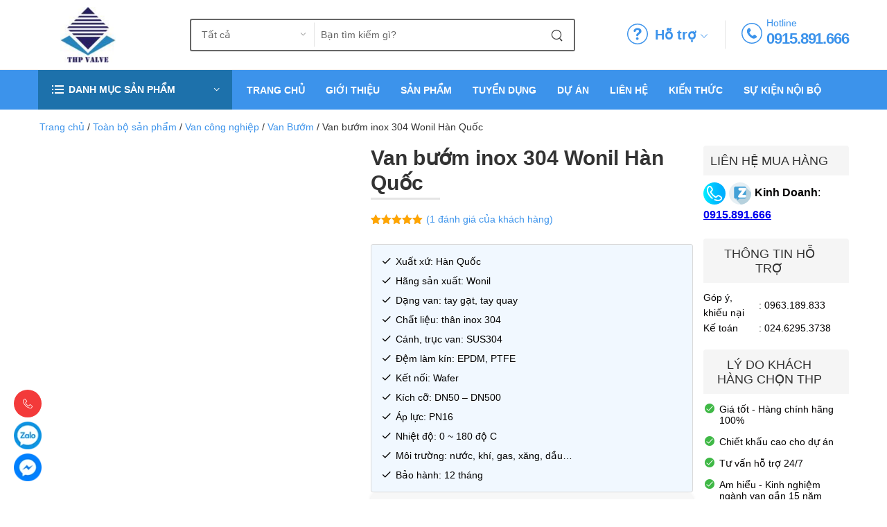

--- FILE ---
content_type: text/html; charset=UTF-8
request_url: https://tuanhungphat.vn/van-buom-inox-304-wonil-han-quoc/
body_size: 53202
content:
<!DOCTYPE html><html lang="vi"><head><script data-no-optimize="1">var litespeed_docref=sessionStorage.getItem("litespeed_docref");litespeed_docref&&(Object.defineProperty(document,"referrer",{get:function(){return litespeed_docref}}),sessionStorage.removeItem("litespeed_docref"));</script> <meta charset="UTF-8"><meta name="viewport" content="width=device-width, initial-scale=1.0, minimum-scale=1.0"><link rel="icon" type="image/png" href="https://tuanhungphat.vn/wp-content/uploads/2024/09/favicon-tuan-hung-phat.jpg"><style>img:is([sizes="auto" i], [sizes^="auto," i]) { contain-intrinsic-size: 3000px 1500px }</style><title>Van bướm inox 304 Wonil Hàn Quốc | Van bướm inox tay gạt</title><meta name="description" content="Cung cấp van bướm inox 304 Wonil Hàn Quốc nhập khẩu chính hãng; đầy đủ giấy tờ CO – CQ; sẵn đủ size từ DN50 – DN300, bảo hành 12 tháng."/><meta name="robots" content="follow, index, max-snippet:-1, max-video-preview:-1, max-image-preview:large"/><link rel="canonical" href="https://tuanhungphat.vn/van-buom-inox-304-wonil-han-quoc/" /><meta property="og:locale" content="vi_VN" /><meta property="og:type" content="product" /><meta property="og:title" content="Van bướm inox 304 Wonil Hàn Quốc | Van bướm inox tay gạt" /><meta property="og:description" content="Cung cấp van bướm inox 304 Wonil Hàn Quốc nhập khẩu chính hãng; đầy đủ giấy tờ CO – CQ; sẵn đủ size từ DN50 – DN300, bảo hành 12 tháng." /><meta property="og:url" content="https://tuanhungphat.vn/van-buom-inox-304-wonil-han-quoc/" /><meta property="og:site_name" content="Công Ty TNHH Thương Mại Tuấn Hưng Phát" /><meta property="og:updated_time" content="2025-01-04T16:45:20+07:00" /><meta property="og:image" content="https://tuanhungphat.vn/wp-content/uploads/2020/07/van-buom-inox-wonil-han-quoc.webp" /><meta property="og:image:secure_url" content="https://tuanhungphat.vn/wp-content/uploads/2020/07/van-buom-inox-wonil-han-quoc.webp" /><meta property="og:image:width" content="600" /><meta property="og:image:height" content="600" /><meta property="og:image:alt" content="van bướm inox Wonil" /><meta property="og:image:type" content="image/webp" /><meta property="product:price:currency" content="VND" /><meta property="product:availability" content="instock" /><meta name="twitter:card" content="summary_large_image" /><meta name="twitter:title" content="Van bướm inox 304 Wonil Hàn Quốc | Van bướm inox tay gạt" /><meta name="twitter:description" content="Cung cấp van bướm inox 304 Wonil Hàn Quốc nhập khẩu chính hãng; đầy đủ giấy tờ CO – CQ; sẵn đủ size từ DN50 – DN300, bảo hành 12 tháng." /><meta name="twitter:site" content="@tuanhungphatvn" /><meta name="twitter:creator" content="@tuanhungphatvn" /><meta name="twitter:image" content="https://tuanhungphat.vn/wp-content/uploads/2020/07/van-buom-inox-wonil-han-quoc.webp" /><meta name="twitter:label1" content="Giá" /><meta name="twitter:data1" content="0&#8363;" /><meta name="twitter:label2" content="Tình trạng sẵn có" /><meta name="twitter:data2" content="Còn hàng" /><link rel="alternate" type="application/rss+xml" title="Dòng thông tin Tuấn Hưng Phát &raquo;" href="https://tuanhungphat.vn/feed/" /><link rel="alternate" type="application/rss+xml" title="Tuấn Hưng Phát &raquo; Dòng bình luận" href="https://tuanhungphat.vn/comments/feed/" /><link rel="alternate" type="application/rss+xml" title="Tuấn Hưng Phát &raquo; Van bướm inox 304 Wonil Hàn Quốc Dòng bình luận" href="https://tuanhungphat.vn/van-buom-inox-304-wonil-han-quoc/feed/" /><link data-optimized="2" rel="stylesheet" href="https://tuanhungphat.vn/wp-content/litespeed/css/ed2c639be1d8fd7ee3e3a5af1ea741b9.css?ver=3cae0" /><style id='classic-theme-styles-inline-css' type='text/css'>/*! This file is auto-generated */
.wp-block-button__link{color:#fff;background-color:#32373c;border-radius:9999px;box-shadow:none;text-decoration:none;padding:calc(.667em + 2px) calc(1.333em + 2px);font-size:1.125em}.wp-block-file__button{background:#32373c;color:#fff;text-decoration:none}</style><style id='global-styles-inline-css' type='text/css'>:root{--wp--preset--aspect-ratio--square: 1;--wp--preset--aspect-ratio--4-3: 4/3;--wp--preset--aspect-ratio--3-4: 3/4;--wp--preset--aspect-ratio--3-2: 3/2;--wp--preset--aspect-ratio--2-3: 2/3;--wp--preset--aspect-ratio--16-9: 16/9;--wp--preset--aspect-ratio--9-16: 9/16;--wp--preset--color--black: #000000;--wp--preset--color--cyan-bluish-gray: #abb8c3;--wp--preset--color--white: #ffffff;--wp--preset--color--pale-pink: #f78da7;--wp--preset--color--vivid-red: #cf2e2e;--wp--preset--color--luminous-vivid-orange: #ff6900;--wp--preset--color--luminous-vivid-amber: #fcb900;--wp--preset--color--light-green-cyan: #7bdcb5;--wp--preset--color--vivid-green-cyan: #00d084;--wp--preset--color--pale-cyan-blue: #8ed1fc;--wp--preset--color--vivid-cyan-blue: #0693e3;--wp--preset--color--vivid-purple: #9b51e0;--wp--preset--gradient--vivid-cyan-blue-to-vivid-purple: linear-gradient(135deg,rgba(6,147,227,1) 0%,rgb(155,81,224) 100%);--wp--preset--gradient--light-green-cyan-to-vivid-green-cyan: linear-gradient(135deg,rgb(122,220,180) 0%,rgb(0,208,130) 100%);--wp--preset--gradient--luminous-vivid-amber-to-luminous-vivid-orange: linear-gradient(135deg,rgba(252,185,0,1) 0%,rgba(255,105,0,1) 100%);--wp--preset--gradient--luminous-vivid-orange-to-vivid-red: linear-gradient(135deg,rgba(255,105,0,1) 0%,rgb(207,46,46) 100%);--wp--preset--gradient--very-light-gray-to-cyan-bluish-gray: linear-gradient(135deg,rgb(238,238,238) 0%,rgb(169,184,195) 100%);--wp--preset--gradient--cool-to-warm-spectrum: linear-gradient(135deg,rgb(74,234,220) 0%,rgb(151,120,209) 20%,rgb(207,42,186) 40%,rgb(238,44,130) 60%,rgb(251,105,98) 80%,rgb(254,248,76) 100%);--wp--preset--gradient--blush-light-purple: linear-gradient(135deg,rgb(255,206,236) 0%,rgb(152,150,240) 100%);--wp--preset--gradient--blush-bordeaux: linear-gradient(135deg,rgb(254,205,165) 0%,rgb(254,45,45) 50%,rgb(107,0,62) 100%);--wp--preset--gradient--luminous-dusk: linear-gradient(135deg,rgb(255,203,112) 0%,rgb(199,81,192) 50%,rgb(65,88,208) 100%);--wp--preset--gradient--pale-ocean: linear-gradient(135deg,rgb(255,245,203) 0%,rgb(182,227,212) 50%,rgb(51,167,181) 100%);--wp--preset--gradient--electric-grass: linear-gradient(135deg,rgb(202,248,128) 0%,rgb(113,206,126) 100%);--wp--preset--gradient--midnight: linear-gradient(135deg,rgb(2,3,129) 0%,rgb(40,116,252) 100%);--wp--preset--font-size--small: 13px;--wp--preset--font-size--medium: 20px;--wp--preset--font-size--large: 36px;--wp--preset--font-size--x-large: 42px;--wp--preset--spacing--20: 0.44rem;--wp--preset--spacing--30: 0.67rem;--wp--preset--spacing--40: 1rem;--wp--preset--spacing--50: 1.5rem;--wp--preset--spacing--60: 2.25rem;--wp--preset--spacing--70: 3.38rem;--wp--preset--spacing--80: 5.06rem;--wp--preset--shadow--natural: 6px 6px 9px rgba(0, 0, 0, 0.2);--wp--preset--shadow--deep: 12px 12px 50px rgba(0, 0, 0, 0.4);--wp--preset--shadow--sharp: 6px 6px 0px rgba(0, 0, 0, 0.2);--wp--preset--shadow--outlined: 6px 6px 0px -3px rgba(255, 255, 255, 1), 6px 6px rgba(0, 0, 0, 1);--wp--preset--shadow--crisp: 6px 6px 0px rgba(0, 0, 0, 1);}:where(.is-layout-flex){gap: 0.5em;}:where(.is-layout-grid){gap: 0.5em;}body .is-layout-flex{display: flex;}.is-layout-flex{flex-wrap: wrap;align-items: center;}.is-layout-flex > :is(*, div){margin: 0;}body .is-layout-grid{display: grid;}.is-layout-grid > :is(*, div){margin: 0;}:where(.wp-block-columns.is-layout-flex){gap: 2em;}:where(.wp-block-columns.is-layout-grid){gap: 2em;}:where(.wp-block-post-template.is-layout-flex){gap: 1.25em;}:where(.wp-block-post-template.is-layout-grid){gap: 1.25em;}.has-black-color{color: var(--wp--preset--color--black) !important;}.has-cyan-bluish-gray-color{color: var(--wp--preset--color--cyan-bluish-gray) !important;}.has-white-color{color: var(--wp--preset--color--white) !important;}.has-pale-pink-color{color: var(--wp--preset--color--pale-pink) !important;}.has-vivid-red-color{color: var(--wp--preset--color--vivid-red) !important;}.has-luminous-vivid-orange-color{color: var(--wp--preset--color--luminous-vivid-orange) !important;}.has-luminous-vivid-amber-color{color: var(--wp--preset--color--luminous-vivid-amber) !important;}.has-light-green-cyan-color{color: var(--wp--preset--color--light-green-cyan) !important;}.has-vivid-green-cyan-color{color: var(--wp--preset--color--vivid-green-cyan) !important;}.has-pale-cyan-blue-color{color: var(--wp--preset--color--pale-cyan-blue) !important;}.has-vivid-cyan-blue-color{color: var(--wp--preset--color--vivid-cyan-blue) !important;}.has-vivid-purple-color{color: var(--wp--preset--color--vivid-purple) !important;}.has-black-background-color{background-color: var(--wp--preset--color--black) !important;}.has-cyan-bluish-gray-background-color{background-color: var(--wp--preset--color--cyan-bluish-gray) !important;}.has-white-background-color{background-color: var(--wp--preset--color--white) !important;}.has-pale-pink-background-color{background-color: var(--wp--preset--color--pale-pink) !important;}.has-vivid-red-background-color{background-color: var(--wp--preset--color--vivid-red) !important;}.has-luminous-vivid-orange-background-color{background-color: var(--wp--preset--color--luminous-vivid-orange) !important;}.has-luminous-vivid-amber-background-color{background-color: var(--wp--preset--color--luminous-vivid-amber) !important;}.has-light-green-cyan-background-color{background-color: var(--wp--preset--color--light-green-cyan) !important;}.has-vivid-green-cyan-background-color{background-color: var(--wp--preset--color--vivid-green-cyan) !important;}.has-pale-cyan-blue-background-color{background-color: var(--wp--preset--color--pale-cyan-blue) !important;}.has-vivid-cyan-blue-background-color{background-color: var(--wp--preset--color--vivid-cyan-blue) !important;}.has-vivid-purple-background-color{background-color: var(--wp--preset--color--vivid-purple) !important;}.has-black-border-color{border-color: var(--wp--preset--color--black) !important;}.has-cyan-bluish-gray-border-color{border-color: var(--wp--preset--color--cyan-bluish-gray) !important;}.has-white-border-color{border-color: var(--wp--preset--color--white) !important;}.has-pale-pink-border-color{border-color: var(--wp--preset--color--pale-pink) !important;}.has-vivid-red-border-color{border-color: var(--wp--preset--color--vivid-red) !important;}.has-luminous-vivid-orange-border-color{border-color: var(--wp--preset--color--luminous-vivid-orange) !important;}.has-luminous-vivid-amber-border-color{border-color: var(--wp--preset--color--luminous-vivid-amber) !important;}.has-light-green-cyan-border-color{border-color: var(--wp--preset--color--light-green-cyan) !important;}.has-vivid-green-cyan-border-color{border-color: var(--wp--preset--color--vivid-green-cyan) !important;}.has-pale-cyan-blue-border-color{border-color: var(--wp--preset--color--pale-cyan-blue) !important;}.has-vivid-cyan-blue-border-color{border-color: var(--wp--preset--color--vivid-cyan-blue) !important;}.has-vivid-purple-border-color{border-color: var(--wp--preset--color--vivid-purple) !important;}.has-vivid-cyan-blue-to-vivid-purple-gradient-background{background: var(--wp--preset--gradient--vivid-cyan-blue-to-vivid-purple) !important;}.has-light-green-cyan-to-vivid-green-cyan-gradient-background{background: var(--wp--preset--gradient--light-green-cyan-to-vivid-green-cyan) !important;}.has-luminous-vivid-amber-to-luminous-vivid-orange-gradient-background{background: var(--wp--preset--gradient--luminous-vivid-amber-to-luminous-vivid-orange) !important;}.has-luminous-vivid-orange-to-vivid-red-gradient-background{background: var(--wp--preset--gradient--luminous-vivid-orange-to-vivid-red) !important;}.has-very-light-gray-to-cyan-bluish-gray-gradient-background{background: var(--wp--preset--gradient--very-light-gray-to-cyan-bluish-gray) !important;}.has-cool-to-warm-spectrum-gradient-background{background: var(--wp--preset--gradient--cool-to-warm-spectrum) !important;}.has-blush-light-purple-gradient-background{background: var(--wp--preset--gradient--blush-light-purple) !important;}.has-blush-bordeaux-gradient-background{background: var(--wp--preset--gradient--blush-bordeaux) !important;}.has-luminous-dusk-gradient-background{background: var(--wp--preset--gradient--luminous-dusk) !important;}.has-pale-ocean-gradient-background{background: var(--wp--preset--gradient--pale-ocean) !important;}.has-electric-grass-gradient-background{background: var(--wp--preset--gradient--electric-grass) !important;}.has-midnight-gradient-background{background: var(--wp--preset--gradient--midnight) !important;}.has-small-font-size{font-size: var(--wp--preset--font-size--small) !important;}.has-medium-font-size{font-size: var(--wp--preset--font-size--medium) !important;}.has-large-font-size{font-size: var(--wp--preset--font-size--large) !important;}.has-x-large-font-size{font-size: var(--wp--preset--font-size--x-large) !important;}
:where(.wp-block-post-template.is-layout-flex){gap: 1.25em;}:where(.wp-block-post-template.is-layout-grid){gap: 1.25em;}
:where(.wp-block-columns.is-layout-flex){gap: 2em;}:where(.wp-block-columns.is-layout-grid){gap: 2em;}
:root :where(.wp-block-pullquote){font-size: 1.5em;line-height: 1.6;}</style><style id='woocommerce-inline-inline-css' type='text/css'>.woocommerce form .form-row .required { visibility: visible; }</style><style id='wcw-inlinecss-inline-css' type='text/css'>.widget_wpcategorieswidget ul.children{display:none;} .widget_wp_categories_widget{background:#fff; position:relative;}.widget_wp_categories_widget h2,.widget_wpcategorieswidget h2{color:#4a5f6d;font-size:20px;font-weight:400;margin:0 0 25px;line-height:24px;text-transform:uppercase}.widget_wp_categories_widget ul li,.widget_wpcategorieswidget ul li{font-size: 16px; margin: 0px; border-bottom: 1px dashed #f0f0f0; position: relative; list-style-type: none; line-height: 35px;}.widget_wp_categories_widget ul li:last-child,.widget_wpcategorieswidget ul li:last-child{border:none;}.widget_wp_categories_widget ul li a,.widget_wpcategorieswidget ul li a{display:inline-block;color:#007acc;transition:all .5s ease;-webkit-transition:all .5s ease;-ms-transition:all .5s ease;-moz-transition:all .5s ease;text-decoration:none;}.widget_wp_categories_widget ul li a:hover,.widget_wp_categories_widget ul li.active-cat a,.widget_wp_categories_widget ul li.active-cat span.post-count,.widget_wpcategorieswidget ul li a:hover,.widget_wpcategorieswidget ul li.active-cat a,.widget_wpcategorieswidget ul li.active-cat span.post-count{color:#ee546c}.widget_wp_categories_widget ul li span.post-count,.widget_wpcategorieswidget ul li span.post-count{height: 30px; min-width: 35px; text-align: center; background: #fff; color: #605f5f; border-radius: 5px; box-shadow: inset 2px 1px 3px rgba(0, 122, 204,.1); top: 0px; float: right; margin-top: 2px;}li.cat-item.cat-have-child > span.post-count{float:inherit;}li.cat-item.cat-item-7.cat-have-child { background: #f8f9fa; }li.cat-item.cat-have-child > span.post-count:before { content: "("; }li.cat-item.cat-have-child > span.post-count:after { content: ")"; }.cat-have-child.open-m-menu ul.children li { border-top: 1px solid #d8d8d8;border-bottom:none;}li.cat-item.cat-have-child:after{ position: absolute; right: 8px; top: 8px; background-image: url([data-uri]); content: ""; width: 18px; height: 18px;transform: rotate(270deg);}ul.children li.cat-item.cat-have-child:after{content:"";background-image: none;}.cat-have-child ul.children {display: none; z-index: 9; width: auto; position: relative; margin: 0px; padding: 0px; margin-top: 0px; padding-top: 10px; padding-bottom: 10px; list-style: none; text-align: left; background:  #f8f9fa; padding-left: 5px;}.widget_wp_categories_widget ul li ul.children li,.widget_wpcategorieswidget ul li ul.children li { border-bottom: 1px solid #fff; padding-right: 5px; }.cat-have-child.open-m-menu ul.children{display:block;}li.cat-item.cat-have-child.open-m-menu:after{transform: rotate(0deg);}.widget_wp_categories_widget > li.product_cat,.widget_wpcategorieswidget > li.product_cat {list-style: none;}.widget_wp_categories_widget > ul,.widget_wpcategorieswidget > ul {padding: 0px;}.widget_wp_categories_widget > ul li ul ,.widget_wpcategorieswidget > ul li ul {padding-left: 15px;} .wcwpro-list{padding: 0 15px;}</style><style id='fixedtoc-style-inline-css' type='text/css'>.ftwp-in-post#ftwp-container-outer { height: auto; } #ftwp-container.ftwp-wrap #ftwp-contents { width: 240px; height: auto; } .ftwp-in-post#ftwp-container-outer #ftwp-contents { height: auto; } .ftwp-in-post#ftwp-container-outer.ftwp-float-none #ftwp-contents { width: auto; } #ftwp-container.ftwp-wrap #ftwp-trigger { width: 50px; height: 50px; font-size: 30px; } #ftwp-container #ftwp-trigger.ftwp-border-medium { font-size: 29px; } #ftwp-container.ftwp-wrap #ftwp-header { font-size: 18px; font-family: inherit; } #ftwp-container.ftwp-wrap #ftwp-header-title { font-weight: bold; } #ftwp-container.ftwp-wrap #ftwp-list { font-size: 14px; font-family: inherit; } #ftwp-container #ftwp-list.ftwp-liststyle-decimal .ftwp-anchor::before { font-size: 14px; } #ftwp-container #ftwp-list.ftwp-strong-first>.ftwp-item>.ftwp-anchor .ftwp-text { font-size: 15.4px; } #ftwp-container #ftwp-list.ftwp-strong-first.ftwp-liststyle-decimal>.ftwp-item>.ftwp-anchor::before { font-size: 15.4px; } #ftwp-container.ftwp-wrap #ftwp-trigger { color: #333; background: rgba(243,243,243,0.95); } #ftwp-container.ftwp-wrap #ftwp-trigger { border-color: rgba(51,51,51,0.95); } #ftwp-container.ftwp-wrap #ftwp-contents { border-color: rgba(51,51,51,0.95); } #ftwp-container.ftwp-wrap #ftwp-header { color: #333; background: rgba(243,243,243,0.95); } #ftwp-container.ftwp-wrap #ftwp-contents:hover #ftwp-header { background: #f3f3f3; } #ftwp-container.ftwp-wrap #ftwp-list { color: #333; background: rgba(243,243,243,0.95); } #ftwp-container.ftwp-wrap #ftwp-contents:hover #ftwp-list { background: #f3f3f3; } #ftwp-container.ftwp-wrap #ftwp-list .ftwp-anchor:hover { color: #373b92; } #ftwp-container.ftwp-wrap #ftwp-list .ftwp-anchor:focus, #ftwp-container.ftwp-wrap #ftwp-list .ftwp-active, #ftwp-container.ftwp-wrap #ftwp-list .ftwp-active:hover { color: #fff; } #ftwp-container.ftwp-wrap #ftwp-list .ftwp-text::before { background: rgba(55,59,146,0.95); } .ftwp-heading-target::before { background: rgba(55,59,146,0.95); }</style> <script type="litespeed/javascript" data-src="https://tuanhungphat.vn/wp-includes/js/jquery/jquery.min.js" id="jquery-core-js"></script> <script id="jquery-core-js-after" type="litespeed/javascript">jQuery(document).ready(function($){jQuery('li.cat-item:has(ul.children)').addClass('cat-have-child');jQuery('.cat-have-child').removeClass('open-m-menu');jQuery('li.cat-have-child > a').click(function(){window.location.href=jQuery(this).attr('href');return!1});jQuery('li.cat-have-child').click(function(){var li_parentdiv=jQuery(this).parent().parent().parent().attr('class');if(jQuery(this).hasClass('open-m-menu')){jQuery('.cat-have-child').removeClass('open-m-menu')}else{jQuery('.cat-have-child').removeClass('open-m-menu');jQuery(this).addClass('open-m-menu')}})})</script> <script id="wc-single-product-js-extra" type="litespeed/javascript">var wc_single_product_params={"i18n_required_rating_text":"Vui l\u00f2ng ch\u1ecdn m\u1ed9t m\u1ee9c \u0111\u00e1nh gi\u00e1","i18n_rating_options":["1 tr\u00ean 5 sao","2 tr\u00ean 5 sao","3 tr\u00ean 5 sao","4 tr\u00ean 5 sao","5 tr\u00ean 5 sao"],"i18n_product_gallery_trigger_text":"Xem th\u01b0 vi\u1ec7n \u1ea3nh to\u00e0n m\u00e0n h\u00ecnh","review_rating_required":"yes","flexslider":{"rtl":!1,"animation":"slide","smoothHeight":!0,"directionNav":!0,"controlNav":"thumbnails","slideshow":!0,"animationSpeed":500,"animationLoop":!1,"allowOneSlide":!1,"mousewheel":!0},"zoom_enabled":"","zoom_options":[],"photoswipe_enabled":"1","photoswipe_options":{"shareEl":!1,"closeOnScroll":!1,"history":!1,"hideAnimationDuration":0,"showAnimationDuration":0},"flexslider_enabled":"1"}</script> <script id="woocommerce-js-extra" type="litespeed/javascript">var woocommerce_params={"ajax_url":"\/wp-admin\/admin-ajax.php","wc_ajax_url":"\/?wc-ajax=%%endpoint%%","i18n_password_show":"Hi\u1ec3n th\u1ecb m\u1eadt kh\u1ea9u","i18n_password_hide":"\u1ea8n m\u1eadt kh\u1ea9u"}</script> <link rel="https://api.w.org/" href="https://tuanhungphat.vn/wp-json/" /><link rel="alternate" title="JSON" type="application/json" href="https://tuanhungphat.vn/wp-json/wp/v2/product/687" /><link rel="EditURI" type="application/rsd+xml" title="RSD" href="https://tuanhungphat.vn/xmlrpc.php?rsd" /><link rel='shortlink' href='https://tuanhungphat.vn/?p=687' /><link rel="alternate" title="oNhúng (JSON)" type="application/json+oembed" href="https://tuanhungphat.vn/wp-json/oembed/1.0/embed?url=https%3A%2F%2Ftuanhungphat.vn%2Fvan-buom-inox-304-wonil-han-quoc%2F" /><link rel="alternate" title="oNhúng (XML)" type="text/xml+oembed" href="https://tuanhungphat.vn/wp-json/oembed/1.0/embed?url=https%3A%2F%2Ftuanhungphat.vn%2Fvan-buom-inox-304-wonil-han-quoc%2F&#038;format=xml" /><style id="vnx-additional-css">@font-face {
  font-family: 'FontAwesome';
  src: url('/path-to/fa-regular-400.woff2') format('woff2');
  font-display: swap;
}</style><style id="vnx-lazyload-html">.vnx_lazyload_html:not(.html_loaded){content-visibility:hidden;contain-intrinsic-size:1px 1000px}</style><script type="application/ld+json">{"@context":"https:\/\/schema.org","@type":"WebSite","name":"Tu\u1ea5n H\u01b0ng Ph\u00e1t","url":"https:\/\/tuanhungphat.vn","potentialAction":[{"@type":"SearchAction","target":"https:\/\/tuanhungphat.vn\/?s={search_term_string}","query-input":"required name=search_term_string"}]}</script><script type="application/ld+json">{"@context":"https:\/\/schema.org","@type":"BreadcrumbList","itemListElement":[{"@type":"ListItem","position":1,"item":{"@id":"https:\/\/tuanhungphat.vn\/","name":"Home"}},{"@type":"ListItem","position":2,"item":{"@id":"https:\/\/tuanhungphat.vn\/san-pham\/","name":"S\u1ea3n ph\u1ea9m"}},{"@type":"ListItem","position":3,"item":{"@id":"https:\/\/tuanhungphat.vn\/van-buom-inox-304-wonil-han-quoc\/","name":"Van b\u01b0\u1edbm inox 304 Wonil H\u00e0n Qu\u1ed1c"}}]}</script><script type="application/ld+json">{
  "@context": "https://schema.org",
  "@type": "LocalBusiness",
"id":"https://tuanhungphat.vn/localBusiness",
  "name": "Tuấn Hưng Phát",
  "alternateName": "Tuấn Hưng Phát",
  "url": "https://tuanhungphat.vn/",
"image":"https://tuanhungphat.vn/wp-content/uploads/2024/09/logo-tuan-hung-phat.jpg",
"mainEntityOfPage":"https://tuanhungphat.vn/",
"description": "Tuấn Hưng Phát là đơn vị chuyên cung cấp các sản phẩm van công nghiệp, đồng hồ nước, thiết bị đo nhập khẩu chính hãng 100%, giá tốt.",
  "logo": "https://tuanhungphat.vn/wp-content/uploads/2024/09/logo-tuan-hung-phat.jpg",
"additionalType":["https://tuanhungphat.vn/van-cong-nghiep/","https://tuanhungphat.vn/van-dieu-khien/","https://tuanhungphat.vn/van-hoi/","https://tuanhungphat.vn/dong-ho-do/","https://tuanhungphat.vn/thiet-bi-cam-bien-do-muc/","https://tuanhungphat.vn/mat-bich/","https://tuanhungphat.vn/mat-bich/","https://tuanhungphat.vn/phu-kien-van/","https://tuanhungphat.vn/phu-kien-duong-ong/","https://tuanhungphat.vn/thuong-hieu-van/","https://tuanhungphat.vn/thuong-hieu-dong-ho/"],
  "founder":{"@type":"Person","name":"Đỗ Văn Tuấn",
"URL":"https://tuanhungphat.vn/do-van-tuan/"},
"employee":{"@type":"person",
"Name":"Tuấn Hưng Phát",
"URL":"https://tuanhungphat.vn/",
"jobTitle":"author"},
  "paymentAccepted": ["Cash","Credit","card"], 
"priceRange":"1vnd - 88890000vnd",
"currenciesAccepted":"VND",
"foundingDate":"2009",
"numberOfEmployees":"50",
    "telephone": ["0963189833","0915891666","0961694858"],
    "address":[
{"@type":"PostalAddress","addressCountry":"VN","addressRegion":"Hà Nội","addressLocality":"Thanh Xuân","streetAddress":"Số 184 Hoàng Văn Thái, Phường Khương Mai","postalCode":"180000"},
{"@type":"PostalAddress","addressCountry":"VN","addressRegion":"Hà Nội","addressLocality":"Hà Đông","streetAddress":" LK37/11 KĐT Phú Lương, Phú Lương, Hà Đông","postalCode":"12120"},
{"@type":"PostalAddress","addressCountry":"VN","addressRegion":"TP. Hồ Chí Minh","addressLocality":"Hóc Môn","streetAddress":"1/41 Tổ 4, Ấp Nam Lân, Xã Bà Điểm","postalCode":"731900"}],
  "areaServed": ["Hà Nội, Vietnamese","TP. HCM, Vietnamese"],
 "hasMap":"https://www.google.com/maps?cid=1250241638076155628",
  
"email":"Kinhdoanh@tuanhungphat.vn",
  
  "openingHoursSpecification": {
    "@type": "OpeningHoursSpecification",
    "dayOfWeek": [
      "Monday",
      "Tuesday",
      "Wednesday",
      "Thursday",
      "Friday",
      "Saturday"
     
    ],
    "opens": "08:00",
    "closes": "17:00"
  },
    "geo": {
    "@type": "GeoCoordinates",
    "latitude": 20.966147714927107,
    "longitude": 105.77455293637688
  },
  "potentialAction":{"result":{"@type":"Reservation","name":"Liên hệ"},
"@type":"ReserveAction","target":{"@type":"EntryPoint","inLanguage":"vn",
"actionPlatform":[" http://schema.org/DesktopWebPlatform","http://schema.org/IOSPlatform","http://schema.org/AndroidPlatform"],
"urlTemplate":"https://tuanhungphat.vn/lien-he/"}},
  "sameAs": [
    "https://www.facebook.com/tuanhungphatvn",
"https://masothue.com/0103463024-cong-ty-tnhh-thuong-mai-tuan-hung-phat",
    "https://www.youtube.com/@tuanhungphatvn",
    "https://www.tiktok.com/@tuanhungphat_valve",
    "https://twitter.com/tuanhungphatvn"
  ] ,
"hasOfferCatalog":{"@type":"OfferCatalog",
"itemListElement":
[{"@type":"Offer","name":"Van Công Nghiệp",
"itemOffered":"Product",
"url":" https://tuanhungphat.vn/van-cong-nghiep/"},
{"@type":"Offer","name":" Van điều khiển",
"itemOffered":"Product",
"url":" https://tuanhungphat.vn/van-dieu-khien/"},
{"@type":"Offer","name":"Van hơi",
"itemOffered":"Product",
"url":" https://tuanhungphat.vn/van-hoi/"},
{"@type":"Offer",
"name":" Đồng hồ đo",
"itemOffered":"Product",
"url":" https://tuanhungphat.vn/dong-ho-do/"},
{"@type":"Offer","name":"thiết bị cảm biến đo mức",
"itemOffered":"Product",
"url":"https://tuanhungphat.vn/thiet-bi-cam-bien-do-muc/"},
{"@type":"Offer","name":"Mặt bích",
"itemOffered":"Product",
"url":"https://tuanhungphat.vn/mat-bich/"},
{"@type":"Offer","name":"Phụ kiện van",
"itemOffered":"Product",
"url":"https://tuanhungphat.vn/phu-kien-van/"},
{"@type":"Offer","name":"Phụ kiện đường ống",
"itemOffered":"Product",
"url":"https://tuanhungphat.vn/phu-kien-duong-ong/"},
{"@type":"Offer","name":"Thương hiệu van",
"itemOffered":"Product",
"url":"hhttps://tuanhungphat.vn/thuong-hieu-van/"},
{"@type":"Offer","name":"Thương hiệu đồng hồ",
"itemOffered":"Product",
"url":"https://tuanhungphat.vn/thuong-hieu-dong-ho/"}
]}}</script> <noscript><style>.woocommerce-product-gallery{ opacity: 1 !important; }</style></noscript><style id="wpsp-style-frontend"></style><meta name="generator" content="XforWooCommerce.com - Product Filter for WooCommerce"/><style type="text/css" id="wp-custom-css">iframe { max-width: 100% !important; }
/* Widget tổng thể */
.widget_recent_entries {
    font-family: Arial, sans-serif;
    border: 1px solid #e0e0e0;
    border-radius: 8px;
    box-shadow: 0 4px 6px rgba(0, 0, 0, 0.1);
    overflow: hidden;
    background-color: #ffffff;
}

/* Tiêu đề của widget */
.widget_recent_entries .widgettitle {
    font-size: 18px;
    font-weight: bold;
    color: #333333;
    background-color: #3c93eb; /* Màu nền tiêu đề */
    color: #ffffff; /* Màu chữ tiêu đề */
    padding: 10px 15px;
    margin: 0;
    text-transform: uppercase;
    letter-spacing: 1px;
}

/* Danh sách bài viết */
.widget_recent_entries ul {
    list-style: none;
    margin: 0;
    padding: 0;
}

/* Từng mục bài viết */
.widget_recent_entries ul li {
    border-bottom: 1px solid #e0e0e0;
    padding: 10px 15px;
    transition: background-color 0.3s ease;
}

/* Hover vào bài viết */
.widget_recent_entries ul li:hover {
    background-color: #f5f5f5;
}

/* Link bài viết */
.widget_recent_entries ul li a {
    text-decoration: none;
    font-size: 16px;
    color: #3c93eb;
    line-height: 1.5;
    display: block;
}

/* Hover link bài viết */
.widget_recent_entries ul li a:hover {
    color: #005bb5;
    text-decoration: underline;
}

/* Xóa đường viền dưới cùng của mục cuối */
.widget_recent_entries ul li:last-child {
    border-bottom: none;
}
/* Định dạng tổng quát cho phần mô tả */
.term-description {
    font-family: Arial, sans-serif;
    line-height: 1.8;
    color: #333;
}

/* Định dạng tiêu đề */
.term-description h2, 
.term-description h3 {
    color: #3366ff;
    font-weight: bold;
    padding-bottom: 5px;
    margin-bottom: 15px;
}

/* Định dạng liên kết */
.term-description a {
    text-decoration: none;
    color: #3366ff;
}

.term-description a:hover {
    text-decoration: underline;
}

/* Định dạng danh sách */
.term-description ul {
    list-style: disc;
}

.term-description ul li {
    margin-bottom: 10px;
}

/* Định dạng bảng */
.term-description table {
    width: 100%;
    border-collapse: collapse;
    margin: 20px 0;
    font-size: 14px;
}

.term-description table th, 
.term-description table td {
    border: 1px solid #ddd;
    padding: 10px;
    text-align: left;
}

.term-description table th {
    background-color: #f4f4f4;
    font-weight: bold;
}

.term-description table img {
    max-width: 100%;
    height: auto;
    display: block;
    margin: 0 auto;
}

/* Định dạng mục lục */
#generated-toc {
    border: 1px solid #ccc;
    background: #f9f9f9;
    padding: 10px;
    margin: 20px 0;
    border-radius: 5px;
}

#generated-toc ol {
    margin-left: 20px;
}

#generated-toc a {
    text-decoration: none;
    font-size: 14px;
}

#generated-toc a:hover {
    color: #000000;
    text-decoration: underline;
}

/* Định dạng ảnh và chú thích */
.wp-caption {
    text-align: center;
    margin: 20px 0;
    font-style: italic;
    color: #666;
}

.wp-caption img {
    max-width: 100%;
    height: auto;
    display: block;
    margin: 0 auto;
}

/* Định dạng nút hiển thị mục lục */
#toggle-container {
    margin-bottom: 10px;
}

#generated_toc_d_toggle {
    display: block;
    text-align: center;
    padding: 5px 10px;
    background-color: #3c93eb;
    color: #fff;
    border-radius: 3px;
    font-weight: bold;
    cursor: pointer;
}

#generated_toc_d_toggle:hover {
    background-color: #274bbf;
	color: #fff;
}
#generated-toc ol {
    margin-left: 0;
    padding-left: 15px;
    line-height: 1.6;
}

#generated-toc ol li {
    position: relative;
    margin-bottom: 8px;
    padding-left: 20px;
}

#generated-toc ol li::before {
    content: '•';
    position: absolute;
    left: 0;
    color: #007bff;
    font-size: 14px;
    line-height: 1.6;
}
#ftwp-postcontent a {
    color: #3366ff;
}
/* Tạo bố cục cho phần nội dung tùy chỉnh */
.custom-content {
    padding: 9px;
    background-color: #f7f7f7;
    /* border: 1px solid #ddd; */
    border-radius: 8px;
    text-align: center;
    box-shadow: 0 2px 5px rgba(0, 0, 0, 0.1);
}

.custom-content p {
    font-weight: bold;
    color: #333;
}

/* Tùy chỉnh input và button của biểu mẫu */
.custom-content .wpcf7-form input[type="tel"] {
    padding: 10px;
    font-size: 14px;
    border: 1px solid #ccc;
    border-radius: 5px;
    box-shadow: inset 0 1px 3px rgba(0, 0, 0, 0.1);
    transition: border-color 0.3s ease;
}

.custom-content .wpcf7-form input[type="tel"]:focus {
    border-color: #007bff;
    outline: none;
}

/* Tùy chỉnh nút gửi */
.custom-content .wpcf7-form input[type="submit"] {
    background-color: #007bff;
    color: #fff;
    padding: 10px 20px;
    font-size: 14px;
    font-weight: bold;
    border: none;
    border-radius: 5px;
    cursor: pointer;
    transition: background-color 0.3s ease;
}

.custom-content .wpcf7-form input[type="submit"]:hover {
    background-color: #0056b3;
}

/* Tùy chỉnh spinner */
.custom-content .wpcf7-spinner {
    display: inline-block;
    margin-left: 10px;
    vertical-align: middle;
    border: 2px solid #007bff;
    border-top-color: transparent;
    border-radius: 50%;
    width: 16px;
    height: 16px;
    animation: spin 1s linear infinite;
}

@keyframes spin {
    to {
        transform: rotate(360deg);
    }
}

.owl-carousel .owl-item img {
    width: auto !important;
}</style><style type="text/css">@charset "UTF-8";/** THIS FILE IS AUTOMATICALLY GENERATED - DO NOT MAKE MANUAL EDITS! **//** Custom CSS should be added to Mega Menu > Menu Themes > Custom Styling **/.mega-menu-last-modified-1754378230 { content: 'Tuesday 5th August 2025 07:17:10 UTC'; }#mega-menu-wrap-primary-menu, #mega-menu-wrap-primary-menu #mega-menu-primary-menu, #mega-menu-wrap-primary-menu #mega-menu-primary-menu ul.mega-sub-menu, #mega-menu-wrap-primary-menu #mega-menu-primary-menu li.mega-menu-item, #mega-menu-wrap-primary-menu #mega-menu-primary-menu li.mega-menu-row, #mega-menu-wrap-primary-menu #mega-menu-primary-menu li.mega-menu-column, #mega-menu-wrap-primary-menu #mega-menu-primary-menu a.mega-menu-link, #mega-menu-wrap-primary-menu #mega-menu-primary-menu span.mega-menu-badge, #mega-menu-wrap-primary-menu button.mega-close, #mega-menu-wrap-primary-menu button.mega-toggle-standard {transition: none;border-radius: 0;box-shadow: none;background: none;border: 0;bottom: auto;box-sizing: border-box;clip: auto;color: #666;display: block;float: none;font-family: inherit;font-size: 14px;height: auto;left: auto;line-height: 1.7;list-style-type: none;margin: 0;min-height: auto;max-height: none;min-width: auto;max-width: none;opacity: 1;outline: none;overflow: visible;padding: 0;position: relative;pointer-events: auto;right: auto;text-align: left;text-decoration: none;text-indent: 0;text-transform: none;transform: none;top: auto;vertical-align: baseline;visibility: inherit;width: auto;word-wrap: break-word;white-space: normal;-webkit-tap-highlight-color: transparent;}#mega-menu-wrap-primary-menu:before, #mega-menu-wrap-primary-menu #mega-menu-primary-menu:before, #mega-menu-wrap-primary-menu #mega-menu-primary-menu ul.mega-sub-menu:before, #mega-menu-wrap-primary-menu #mega-menu-primary-menu li.mega-menu-item:before, #mega-menu-wrap-primary-menu #mega-menu-primary-menu li.mega-menu-row:before, #mega-menu-wrap-primary-menu #mega-menu-primary-menu li.mega-menu-column:before, #mega-menu-wrap-primary-menu #mega-menu-primary-menu a.mega-menu-link:before, #mega-menu-wrap-primary-menu #mega-menu-primary-menu span.mega-menu-badge:before, #mega-menu-wrap-primary-menu button.mega-close:before, #mega-menu-wrap-primary-menu button.mega-toggle-standard:before, #mega-menu-wrap-primary-menu:after, #mega-menu-wrap-primary-menu #mega-menu-primary-menu:after, #mega-menu-wrap-primary-menu #mega-menu-primary-menu ul.mega-sub-menu:after, #mega-menu-wrap-primary-menu #mega-menu-primary-menu li.mega-menu-item:after, #mega-menu-wrap-primary-menu #mega-menu-primary-menu li.mega-menu-row:after, #mega-menu-wrap-primary-menu #mega-menu-primary-menu li.mega-menu-column:after, #mega-menu-wrap-primary-menu #mega-menu-primary-menu a.mega-menu-link:after, #mega-menu-wrap-primary-menu #mega-menu-primary-menu span.mega-menu-badge:after, #mega-menu-wrap-primary-menu button.mega-close:after, #mega-menu-wrap-primary-menu button.mega-toggle-standard:after {display: none;}#mega-menu-wrap-primary-menu {border-radius: 0px;}@media only screen and (min-width: 993px) {#mega-menu-wrap-primary-menu {background: #222;}}#mega-menu-wrap-primary-menu.mega-keyboard-navigation .mega-menu-toggle:focus, #mega-menu-wrap-primary-menu.mega-keyboard-navigation .mega-toggle-block:focus, #mega-menu-wrap-primary-menu.mega-keyboard-navigation .mega-toggle-block a:focus, #mega-menu-wrap-primary-menu.mega-keyboard-navigation .mega-toggle-block .mega-search input[type=text]:focus, #mega-menu-wrap-primary-menu.mega-keyboard-navigation .mega-toggle-block button.mega-toggle-animated:focus, #mega-menu-wrap-primary-menu.mega-keyboard-navigation #mega-menu-primary-menu a:focus, #mega-menu-wrap-primary-menu.mega-keyboard-navigation #mega-menu-primary-menu span:focus, #mega-menu-wrap-primary-menu.mega-keyboard-navigation #mega-menu-primary-menu input:focus, #mega-menu-wrap-primary-menu.mega-keyboard-navigation #mega-menu-primary-menu li.mega-menu-item a.mega-menu-link:focus, #mega-menu-wrap-primary-menu.mega-keyboard-navigation #mega-menu-primary-menu form.mega-search-open:has(input[type=text]:focus), #mega-menu-wrap-primary-menu.mega-keyboard-navigation #mega-menu-primary-menu + button.mega-close:focus {outline-style: solid;outline-width: 3px;outline-color: #109cde;outline-offset: -3px;}#mega-menu-wrap-primary-menu.mega-keyboard-navigation .mega-toggle-block button.mega-toggle-animated:focus {outline-offset: 2px;}#mega-menu-wrap-primary-menu.mega-keyboard-navigation > li.mega-menu-item > a.mega-menu-link:focus {background: #333;color: #fff;font-weight: bold;text-decoration: none;border-color: #fff;}@media only screen and (max-width: 992px) {#mega-menu-wrap-primary-menu.mega-keyboard-navigation > li.mega-menu-item > a.mega-menu-link:focus {color: #fff;background: #fff;}}#mega-menu-wrap-primary-menu #mega-menu-primary-menu {text-align: left;padding: 0px;}#mega-menu-wrap-primary-menu #mega-menu-primary-menu a.mega-menu-link {cursor: pointer;display: inline;transition: background 200ms linear, color 200ms linear, border 200ms linear;}#mega-menu-wrap-primary-menu #mega-menu-primary-menu a.mega-menu-link .mega-description-group {vertical-align: middle;display: inline-block;transition: none;}#mega-menu-wrap-primary-menu #mega-menu-primary-menu a.mega-menu-link .mega-description-group .mega-menu-title, #mega-menu-wrap-primary-menu #mega-menu-primary-menu a.mega-menu-link .mega-description-group .mega-menu-description {transition: none;line-height: 1.5;display: block;}#mega-menu-wrap-primary-menu #mega-menu-primary-menu a.mega-menu-link .mega-description-group .mega-menu-description {font-style: italic;font-size: 0.8em;text-transform: none;font-weight: normal;}#mega-menu-wrap-primary-menu #mega-menu-primary-menu li.mega-menu-megamenu li.mega-menu-item.mega-icon-left.mega-has-description.mega-has-icon > a.mega-menu-link {display: flex;align-items: center;}#mega-menu-wrap-primary-menu #mega-menu-primary-menu li.mega-menu-megamenu li.mega-menu-item.mega-icon-left.mega-has-description.mega-has-icon > a.mega-menu-link:before {flex: 0 0 auto;align-self: flex-start;}#mega-menu-wrap-primary-menu #mega-menu-primary-menu li.mega-menu-tabbed.mega-menu-megamenu > ul.mega-sub-menu > li.mega-menu-item.mega-icon-left.mega-has-description.mega-has-icon > a.mega-menu-link {display: block;}#mega-menu-wrap-primary-menu #mega-menu-primary-menu li.mega-menu-item.mega-icon-top > a.mega-menu-link {display: table-cell;vertical-align: middle;line-height: initial;}#mega-menu-wrap-primary-menu #mega-menu-primary-menu li.mega-menu-item.mega-icon-top > a.mega-menu-link:before {display: block;margin: 0 0 6px 0;text-align: center;}#mega-menu-wrap-primary-menu #mega-menu-primary-menu li.mega-menu-item.mega-icon-top > a.mega-menu-link > span.mega-title-below {display: inline-block;transition: none;}@media only screen and (max-width: 992px) {#mega-menu-wrap-primary-menu #mega-menu-primary-menu > li.mega-menu-item.mega-icon-top > a.mega-menu-link {display: block;line-height: 40px;}#mega-menu-wrap-primary-menu #mega-menu-primary-menu > li.mega-menu-item.mega-icon-top > a.mega-menu-link:before {display: inline-block;margin: 0 6px 0 0;text-align: left;}}#mega-menu-wrap-primary-menu #mega-menu-primary-menu li.mega-menu-item.mega-icon-right > a.mega-menu-link:before {float: right;margin: 0 0 0 6px;}#mega-menu-wrap-primary-menu #mega-menu-primary-menu > li.mega-animating > ul.mega-sub-menu {pointer-events: none;}#mega-menu-wrap-primary-menu #mega-menu-primary-menu li.mega-disable-link > a.mega-menu-link, #mega-menu-wrap-primary-menu #mega-menu-primary-menu li.mega-menu-megamenu li.mega-disable-link > a.mega-menu-link {cursor: inherit;}#mega-menu-wrap-primary-menu #mega-menu-primary-menu li.mega-menu-item-has-children.mega-disable-link > a.mega-menu-link, #mega-menu-wrap-primary-menu #mega-menu-primary-menu li.mega-menu-megamenu > li.mega-menu-item-has-children.mega-disable-link > a.mega-menu-link {cursor: pointer;}#mega-menu-wrap-primary-menu #mega-menu-primary-menu p {margin-bottom: 10px;}#mega-menu-wrap-primary-menu #mega-menu-primary-menu input, #mega-menu-wrap-primary-menu #mega-menu-primary-menu img {max-width: 100%;}#mega-menu-wrap-primary-menu #mega-menu-primary-menu li.mega-menu-item > ul.mega-sub-menu {display: block;visibility: hidden;opacity: 1;pointer-events: auto;}@media only screen and (max-width: 992px) {#mega-menu-wrap-primary-menu #mega-menu-primary-menu li.mega-menu-item > ul.mega-sub-menu {display: none;visibility: visible;opacity: 1;}#mega-menu-wrap-primary-menu #mega-menu-primary-menu li.mega-menu-item.mega-toggle-on > ul.mega-sub-menu, #mega-menu-wrap-primary-menu #mega-menu-primary-menu li.mega-menu-megamenu.mega-menu-item.mega-toggle-on ul.mega-sub-menu {display: block;}#mega-menu-wrap-primary-menu #mega-menu-primary-menu li.mega-menu-megamenu.mega-menu-item.mega-toggle-on li.mega-hide-sub-menu-on-mobile > ul.mega-sub-menu, #mega-menu-wrap-primary-menu #mega-menu-primary-menu li.mega-hide-sub-menu-on-mobile > ul.mega-sub-menu {display: none;}}@media only screen and (min-width: 993px) {#mega-menu-wrap-primary-menu #mega-menu-primary-menu[data-effect="fade"] li.mega-menu-item > ul.mega-sub-menu {opacity: 0;transition: opacity 200ms ease-in, visibility 200ms ease-in;}#mega-menu-wrap-primary-menu #mega-menu-primary-menu[data-effect="fade"].mega-no-js li.mega-menu-item:hover > ul.mega-sub-menu, #mega-menu-wrap-primary-menu #mega-menu-primary-menu[data-effect="fade"].mega-no-js li.mega-menu-item:focus > ul.mega-sub-menu, #mega-menu-wrap-primary-menu #mega-menu-primary-menu[data-effect="fade"] li.mega-menu-item.mega-toggle-on > ul.mega-sub-menu, #mega-menu-wrap-primary-menu #mega-menu-primary-menu[data-effect="fade"] li.mega-menu-item.mega-menu-megamenu.mega-toggle-on ul.mega-sub-menu {opacity: 1;}#mega-menu-wrap-primary-menu #mega-menu-primary-menu[data-effect="fade_up"] li.mega-menu-item.mega-menu-megamenu > ul.mega-sub-menu, #mega-menu-wrap-primary-menu #mega-menu-primary-menu[data-effect="fade_up"] li.mega-menu-item.mega-menu-flyout ul.mega-sub-menu {opacity: 0;transform: translate(0, 10px);transition: opacity 200ms ease-in, transform 200ms ease-in, visibility 200ms ease-in;}#mega-menu-wrap-primary-menu #mega-menu-primary-menu[data-effect="fade_up"].mega-no-js li.mega-menu-item:hover > ul.mega-sub-menu, #mega-menu-wrap-primary-menu #mega-menu-primary-menu[data-effect="fade_up"].mega-no-js li.mega-menu-item:focus > ul.mega-sub-menu, #mega-menu-wrap-primary-menu #mega-menu-primary-menu[data-effect="fade_up"] li.mega-menu-item.mega-toggle-on > ul.mega-sub-menu, #mega-menu-wrap-primary-menu #mega-menu-primary-menu[data-effect="fade_up"] li.mega-menu-item.mega-menu-megamenu.mega-toggle-on ul.mega-sub-menu {opacity: 1;transform: translate(0, 0);}#mega-menu-wrap-primary-menu #mega-menu-primary-menu[data-effect="slide_up"] li.mega-menu-item.mega-menu-megamenu > ul.mega-sub-menu, #mega-menu-wrap-primary-menu #mega-menu-primary-menu[data-effect="slide_up"] li.mega-menu-item.mega-menu-flyout ul.mega-sub-menu {transform: translate(0, 10px);transition: transform 200ms ease-in, visibility 200ms ease-in;}#mega-menu-wrap-primary-menu #mega-menu-primary-menu[data-effect="slide_up"].mega-no-js li.mega-menu-item:hover > ul.mega-sub-menu, #mega-menu-wrap-primary-menu #mega-menu-primary-menu[data-effect="slide_up"].mega-no-js li.mega-menu-item:focus > ul.mega-sub-menu, #mega-menu-wrap-primary-menu #mega-menu-primary-menu[data-effect="slide_up"] li.mega-menu-item.mega-toggle-on > ul.mega-sub-menu, #mega-menu-wrap-primary-menu #mega-menu-primary-menu[data-effect="slide_up"] li.mega-menu-item.mega-menu-megamenu.mega-toggle-on ul.mega-sub-menu {transform: translate(0, 0);}}#mega-menu-wrap-primary-menu #mega-menu-primary-menu li.mega-menu-item.mega-menu-megamenu ul.mega-sub-menu li.mega-collapse-children > ul.mega-sub-menu {display: none;}#mega-menu-wrap-primary-menu #mega-menu-primary-menu li.mega-menu-item.mega-menu-megamenu ul.mega-sub-menu li.mega-collapse-children.mega-toggle-on > ul.mega-sub-menu {display: block;}#mega-menu-wrap-primary-menu #mega-menu-primary-menu.mega-no-js li.mega-menu-item:hover > ul.mega-sub-menu, #mega-menu-wrap-primary-menu #mega-menu-primary-menu.mega-no-js li.mega-menu-item:focus > ul.mega-sub-menu, #mega-menu-wrap-primary-menu #mega-menu-primary-menu li.mega-menu-item.mega-toggle-on > ul.mega-sub-menu {visibility: visible;}#mega-menu-wrap-primary-menu #mega-menu-primary-menu li.mega-menu-item.mega-menu-megamenu ul.mega-sub-menu ul.mega-sub-menu {visibility: inherit;opacity: 1;display: block;}#mega-menu-wrap-primary-menu #mega-menu-primary-menu li.mega-menu-item.mega-menu-megamenu ul.mega-sub-menu li.mega-1-columns > ul.mega-sub-menu > li.mega-menu-item {float: left;width: 100%;}#mega-menu-wrap-primary-menu #mega-menu-primary-menu li.mega-menu-item.mega-menu-megamenu ul.mega-sub-menu li.mega-2-columns > ul.mega-sub-menu > li.mega-menu-item {float: left;width: 50%;}#mega-menu-wrap-primary-menu #mega-menu-primary-menu li.mega-menu-item.mega-menu-megamenu ul.mega-sub-menu li.mega-3-columns > ul.mega-sub-menu > li.mega-menu-item {float: left;width: 33.33333%;}#mega-menu-wrap-primary-menu #mega-menu-primary-menu li.mega-menu-item.mega-menu-megamenu ul.mega-sub-menu li.mega-4-columns > ul.mega-sub-menu > li.mega-menu-item {float: left;width: 25%;}#mega-menu-wrap-primary-menu #mega-menu-primary-menu li.mega-menu-item.mega-menu-megamenu ul.mega-sub-menu li.mega-5-columns > ul.mega-sub-menu > li.mega-menu-item {float: left;width: 20%;}#mega-menu-wrap-primary-menu #mega-menu-primary-menu li.mega-menu-item.mega-menu-megamenu ul.mega-sub-menu li.mega-6-columns > ul.mega-sub-menu > li.mega-menu-item {float: left;width: 16.66667%;}#mega-menu-wrap-primary-menu #mega-menu-primary-menu li.mega-menu-item a[class^='dashicons']:before {font-family: dashicons;}#mega-menu-wrap-primary-menu #mega-menu-primary-menu li.mega-menu-item a.mega-menu-link:before {display: inline-block;font: inherit;font-family: dashicons;position: static;margin: 0 6px 0 0px;vertical-align: top;-webkit-font-smoothing: antialiased;-moz-osx-font-smoothing: grayscale;color: inherit;background: transparent;height: auto;width: auto;top: auto;}#mega-menu-wrap-primary-menu #mega-menu-primary-menu li.mega-menu-item.mega-hide-text a.mega-menu-link:before {margin: 0;}#mega-menu-wrap-primary-menu #mega-menu-primary-menu li.mega-menu-item.mega-hide-text li.mega-menu-item a.mega-menu-link:before {margin: 0 6px 0 0;}#mega-menu-wrap-primary-menu #mega-menu-primary-menu li.mega-align-bottom-left.mega-toggle-on > a.mega-menu-link {border-radius: 0px;}#mega-menu-wrap-primary-menu #mega-menu-primary-menu li.mega-align-bottom-right > ul.mega-sub-menu {right: 0;}#mega-menu-wrap-primary-menu #mega-menu-primary-menu li.mega-align-bottom-right.mega-toggle-on > a.mega-menu-link {border-radius: 0px;}@media only screen and (min-width: 993px) {#mega-menu-wrap-primary-menu #mega-menu-primary-menu > li.mega-menu-megamenu.mega-menu-item {position: static;}}#mega-menu-wrap-primary-menu #mega-menu-primary-menu > li.mega-menu-item {margin: 0 0px 0 0;display: inline-block;height: auto;vertical-align: middle;}#mega-menu-wrap-primary-menu #mega-menu-primary-menu > li.mega-menu-item.mega-item-align-right {float: right;}@media only screen and (min-width: 993px) {#mega-menu-wrap-primary-menu #mega-menu-primary-menu > li.mega-menu-item.mega-item-align-right {margin: 0 0 0 0px;}}@media only screen and (min-width: 993px) {#mega-menu-wrap-primary-menu #mega-menu-primary-menu > li.mega-menu-item.mega-item-align-float-left {float: left;}}@media only screen and (min-width: 993px) {#mega-menu-wrap-primary-menu #mega-menu-primary-menu > li.mega-menu-item > a.mega-menu-link:hover, #mega-menu-wrap-primary-menu #mega-menu-primary-menu > li.mega-menu-item > a.mega-menu-link:focus {background: #333;color: #fff;font-weight: bold;text-decoration: none;border-color: #fff;}}#mega-menu-wrap-primary-menu #mega-menu-primary-menu > li.mega-menu-item.mega-toggle-on > a.mega-menu-link {background: #333;color: #fff;font-weight: bold;text-decoration: none;border-color: #fff;}@media only screen and (max-width: 992px) {#mega-menu-wrap-primary-menu #mega-menu-primary-menu > li.mega-menu-item.mega-toggle-on > a.mega-menu-link {color: #fff;background: #fff;}}#mega-menu-wrap-primary-menu #mega-menu-primary-menu > li.mega-menu-item.mega-current-menu-item > a.mega-menu-link, #mega-menu-wrap-primary-menu #mega-menu-primary-menu > li.mega-menu-item.mega-current-menu-ancestor > a.mega-menu-link, #mega-menu-wrap-primary-menu #mega-menu-primary-menu > li.mega-menu-item.mega-current-page-ancestor > a.mega-menu-link {background: #333;color: #fff;font-weight: bold;text-decoration: none;border-color: #fff;}@media only screen and (max-width: 992px) {#mega-menu-wrap-primary-menu #mega-menu-primary-menu > li.mega-menu-item.mega-current-menu-item > a.mega-menu-link, #mega-menu-wrap-primary-menu #mega-menu-primary-menu > li.mega-menu-item.mega-current-menu-ancestor > a.mega-menu-link, #mega-menu-wrap-primary-menu #mega-menu-primary-menu > li.mega-menu-item.mega-current-page-ancestor > a.mega-menu-link {color: #fff;background: #fff;}}#mega-menu-wrap-primary-menu #mega-menu-primary-menu > li.mega-menu-item > a.mega-menu-link {line-height: 40px;height: 40px;padding: 0px 10px;vertical-align: baseline;width: auto;display: block;color: #fff;text-transform: capitalize;text-decoration: none;text-align: left;background: rgba(0, 0, 0, 0);border: 0;border-radius: 0px;font-family: inherit;font-size: 14px;font-weight: normal;outline: none;}@media only screen and (min-width: 993px) {#mega-menu-wrap-primary-menu #mega-menu-primary-menu > li.mega-menu-item.mega-multi-line > a.mega-menu-link {line-height: inherit;display: table-cell;vertical-align: middle;}}@media only screen and (max-width: 992px) {#mega-menu-wrap-primary-menu #mega-menu-primary-menu > li.mega-menu-item.mega-multi-line > a.mega-menu-link br {display: none;}}@media only screen and (max-width: 992px) {#mega-menu-wrap-primary-menu #mega-menu-primary-menu > li.mega-menu-item {display: list-item;margin: 0;clear: both;border: 0;}#mega-menu-wrap-primary-menu #mega-menu-primary-menu > li.mega-menu-item.mega-item-align-right {float: none;}#mega-menu-wrap-primary-menu #mega-menu-primary-menu > li.mega-menu-item > a.mega-menu-link {border-radius: 0;border: 0;margin: 0;line-height: 40px;height: 40px;padding: 0 10px;background: transparent;text-align: left;color: #fff;font-size: 14px;}}#mega-menu-wrap-primary-menu #mega-menu-primary-menu li.mega-menu-megamenu > ul.mega-sub-menu > li.mega-menu-row {width: 100%;float: left;}#mega-menu-wrap-primary-menu #mega-menu-primary-menu li.mega-menu-megamenu > ul.mega-sub-menu > li.mega-menu-row .mega-menu-column {float: left;min-height: 1px;}@media only screen and (min-width: 993px) {#mega-menu-wrap-primary-menu #mega-menu-primary-menu li.mega-menu-megamenu > ul.mega-sub-menu > li.mega-menu-row > ul.mega-sub-menu > li.mega-menu-columns-1-of-1 {width: 100%;}#mega-menu-wrap-primary-menu #mega-menu-primary-menu li.mega-menu-megamenu > ul.mega-sub-menu > li.mega-menu-row > ul.mega-sub-menu > li.mega-menu-columns-1-of-2 {width: 50%;}#mega-menu-wrap-primary-menu #mega-menu-primary-menu li.mega-menu-megamenu > ul.mega-sub-menu > li.mega-menu-row > ul.mega-sub-menu > li.mega-menu-columns-2-of-2 {width: 100%;}#mega-menu-wrap-primary-menu #mega-menu-primary-menu li.mega-menu-megamenu > ul.mega-sub-menu > li.mega-menu-row > ul.mega-sub-menu > li.mega-menu-columns-1-of-3 {width: 33.33333%;}#mega-menu-wrap-primary-menu #mega-menu-primary-menu li.mega-menu-megamenu > ul.mega-sub-menu > li.mega-menu-row > ul.mega-sub-menu > li.mega-menu-columns-2-of-3 {width: 66.66667%;}#mega-menu-wrap-primary-menu #mega-menu-primary-menu li.mega-menu-megamenu > ul.mega-sub-menu > li.mega-menu-row > ul.mega-sub-menu > li.mega-menu-columns-3-of-3 {width: 100%;}#mega-menu-wrap-primary-menu #mega-menu-primary-menu li.mega-menu-megamenu > ul.mega-sub-menu > li.mega-menu-row > ul.mega-sub-menu > li.mega-menu-columns-1-of-4 {width: 25%;}#mega-menu-wrap-primary-menu #mega-menu-primary-menu li.mega-menu-megamenu > ul.mega-sub-menu > li.mega-menu-row > ul.mega-sub-menu > li.mega-menu-columns-2-of-4 {width: 50%;}#mega-menu-wrap-primary-menu #mega-menu-primary-menu li.mega-menu-megamenu > ul.mega-sub-menu > li.mega-menu-row > ul.mega-sub-menu > li.mega-menu-columns-3-of-4 {width: 75%;}#mega-menu-wrap-primary-menu #mega-menu-primary-menu li.mega-menu-megamenu > ul.mega-sub-menu > li.mega-menu-row > ul.mega-sub-menu > li.mega-menu-columns-4-of-4 {width: 100%;}#mega-menu-wrap-primary-menu #mega-menu-primary-menu li.mega-menu-megamenu > ul.mega-sub-menu > li.mega-menu-row > ul.mega-sub-menu > li.mega-menu-columns-1-of-5 {width: 20%;}#mega-menu-wrap-primary-menu #mega-menu-primary-menu li.mega-menu-megamenu > ul.mega-sub-menu > li.mega-menu-row > ul.mega-sub-menu > li.mega-menu-columns-2-of-5 {width: 40%;}#mega-menu-wrap-primary-menu #mega-menu-primary-menu li.mega-menu-megamenu > ul.mega-sub-menu > li.mega-menu-row > ul.mega-sub-menu > li.mega-menu-columns-3-of-5 {width: 60%;}#mega-menu-wrap-primary-menu #mega-menu-primary-menu li.mega-menu-megamenu > ul.mega-sub-menu > li.mega-menu-row > ul.mega-sub-menu > li.mega-menu-columns-4-of-5 {width: 80%;}#mega-menu-wrap-primary-menu #mega-menu-primary-menu li.mega-menu-megamenu > ul.mega-sub-menu > li.mega-menu-row > ul.mega-sub-menu > li.mega-menu-columns-5-of-5 {width: 100%;}#mega-menu-wrap-primary-menu #mega-menu-primary-menu li.mega-menu-megamenu > ul.mega-sub-menu > li.mega-menu-row > ul.mega-sub-menu > li.mega-menu-columns-1-of-6 {width: 16.66667%;}#mega-menu-wrap-primary-menu #mega-menu-primary-menu li.mega-menu-megamenu > ul.mega-sub-menu > li.mega-menu-row > ul.mega-sub-menu > li.mega-menu-columns-2-of-6 {width: 33.33333%;}#mega-menu-wrap-primary-menu #mega-menu-primary-menu li.mega-menu-megamenu > ul.mega-sub-menu > li.mega-menu-row > ul.mega-sub-menu > li.mega-menu-columns-3-of-6 {width: 50%;}#mega-menu-wrap-primary-menu #mega-menu-primary-menu li.mega-menu-megamenu > ul.mega-sub-menu > li.mega-menu-row > ul.mega-sub-menu > li.mega-menu-columns-4-of-6 {width: 66.66667%;}#mega-menu-wrap-primary-menu #mega-menu-primary-menu li.mega-menu-megamenu > ul.mega-sub-menu > li.mega-menu-row > ul.mega-sub-menu > li.mega-menu-columns-5-of-6 {width: 83.33333%;}#mega-menu-wrap-primary-menu #mega-menu-primary-menu li.mega-menu-megamenu > ul.mega-sub-menu > li.mega-menu-row > ul.mega-sub-menu > li.mega-menu-columns-6-of-6 {width: 100%;}#mega-menu-wrap-primary-menu #mega-menu-primary-menu li.mega-menu-megamenu > ul.mega-sub-menu > li.mega-menu-row > ul.mega-sub-menu > li.mega-menu-columns-1-of-7 {width: 14.28571%;}#mega-menu-wrap-primary-menu #mega-menu-primary-menu li.mega-menu-megamenu > ul.mega-sub-menu > li.mega-menu-row > ul.mega-sub-menu > li.mega-menu-columns-2-of-7 {width: 28.57143%;}#mega-menu-wrap-primary-menu #mega-menu-primary-menu li.mega-menu-megamenu > ul.mega-sub-menu > li.mega-menu-row > ul.mega-sub-menu > li.mega-menu-columns-3-of-7 {width: 42.85714%;}#mega-menu-wrap-primary-menu #mega-menu-primary-menu li.mega-menu-megamenu > ul.mega-sub-menu > li.mega-menu-row > ul.mega-sub-menu > li.mega-menu-columns-4-of-7 {width: 57.14286%;}#mega-menu-wrap-primary-menu #mega-menu-primary-menu li.mega-menu-megamenu > ul.mega-sub-menu > li.mega-menu-row > ul.mega-sub-menu > li.mega-menu-columns-5-of-7 {width: 71.42857%;}#mega-menu-wrap-primary-menu #mega-menu-primary-menu li.mega-menu-megamenu > ul.mega-sub-menu > li.mega-menu-row > ul.mega-sub-menu > li.mega-menu-columns-6-of-7 {width: 85.71429%;}#mega-menu-wrap-primary-menu #mega-menu-primary-menu li.mega-menu-megamenu > ul.mega-sub-menu > li.mega-menu-row > ul.mega-sub-menu > li.mega-menu-columns-7-of-7 {width: 100%;}#mega-menu-wrap-primary-menu #mega-menu-primary-menu li.mega-menu-megamenu > ul.mega-sub-menu > li.mega-menu-row > ul.mega-sub-menu > li.mega-menu-columns-1-of-8 {width: 12.5%;}#mega-menu-wrap-primary-menu #mega-menu-primary-menu li.mega-menu-megamenu > ul.mega-sub-menu > li.mega-menu-row > ul.mega-sub-menu > li.mega-menu-columns-2-of-8 {width: 25%;}#mega-menu-wrap-primary-menu #mega-menu-primary-menu li.mega-menu-megamenu > ul.mega-sub-menu > li.mega-menu-row > ul.mega-sub-menu > li.mega-menu-columns-3-of-8 {width: 37.5%;}#mega-menu-wrap-primary-menu #mega-menu-primary-menu li.mega-menu-megamenu > ul.mega-sub-menu > li.mega-menu-row > ul.mega-sub-menu > li.mega-menu-columns-4-of-8 {width: 50%;}#mega-menu-wrap-primary-menu #mega-menu-primary-menu li.mega-menu-megamenu > ul.mega-sub-menu > li.mega-menu-row > ul.mega-sub-menu > li.mega-menu-columns-5-of-8 {width: 62.5%;}#mega-menu-wrap-primary-menu #mega-menu-primary-menu li.mega-menu-megamenu > ul.mega-sub-menu > li.mega-menu-row > ul.mega-sub-menu > li.mega-menu-columns-6-of-8 {width: 75%;}#mega-menu-wrap-primary-menu #mega-menu-primary-menu li.mega-menu-megamenu > ul.mega-sub-menu > li.mega-menu-row > ul.mega-sub-menu > li.mega-menu-columns-7-of-8 {width: 87.5%;}#mega-menu-wrap-primary-menu #mega-menu-primary-menu li.mega-menu-megamenu > ul.mega-sub-menu > li.mega-menu-row > ul.mega-sub-menu > li.mega-menu-columns-8-of-8 {width: 100%;}#mega-menu-wrap-primary-menu #mega-menu-primary-menu li.mega-menu-megamenu > ul.mega-sub-menu > li.mega-menu-row > ul.mega-sub-menu > li.mega-menu-columns-1-of-9 {width: 11.11111%;}#mega-menu-wrap-primary-menu #mega-menu-primary-menu li.mega-menu-megamenu > ul.mega-sub-menu > li.mega-menu-row > ul.mega-sub-menu > li.mega-menu-columns-2-of-9 {width: 22.22222%;}#mega-menu-wrap-primary-menu #mega-menu-primary-menu li.mega-menu-megamenu > ul.mega-sub-menu > li.mega-menu-row > ul.mega-sub-menu > li.mega-menu-columns-3-of-9 {width: 33.33333%;}#mega-menu-wrap-primary-menu #mega-menu-primary-menu li.mega-menu-megamenu > ul.mega-sub-menu > li.mega-menu-row > ul.mega-sub-menu > li.mega-menu-columns-4-of-9 {width: 44.44444%;}#mega-menu-wrap-primary-menu #mega-menu-primary-menu li.mega-menu-megamenu > ul.mega-sub-menu > li.mega-menu-row > ul.mega-sub-menu > li.mega-menu-columns-5-of-9 {width: 55.55556%;}#mega-menu-wrap-primary-menu #mega-menu-primary-menu li.mega-menu-megamenu > ul.mega-sub-menu > li.mega-menu-row > ul.mega-sub-menu > li.mega-menu-columns-6-of-9 {width: 66.66667%;}#mega-menu-wrap-primary-menu #mega-menu-primary-menu li.mega-menu-megamenu > ul.mega-sub-menu > li.mega-menu-row > ul.mega-sub-menu > li.mega-menu-columns-7-of-9 {width: 77.77778%;}#mega-menu-wrap-primary-menu #mega-menu-primary-menu li.mega-menu-megamenu > ul.mega-sub-menu > li.mega-menu-row > ul.mega-sub-menu > li.mega-menu-columns-8-of-9 {width: 88.88889%;}#mega-menu-wrap-primary-menu #mega-menu-primary-menu li.mega-menu-megamenu > ul.mega-sub-menu > li.mega-menu-row > ul.mega-sub-menu > li.mega-menu-columns-9-of-9 {width: 100%;}#mega-menu-wrap-primary-menu #mega-menu-primary-menu li.mega-menu-megamenu > ul.mega-sub-menu > li.mega-menu-row > ul.mega-sub-menu > li.mega-menu-columns-1-of-10 {width: 10%;}#mega-menu-wrap-primary-menu #mega-menu-primary-menu li.mega-menu-megamenu > ul.mega-sub-menu > li.mega-menu-row > ul.mega-sub-menu > li.mega-menu-columns-2-of-10 {width: 20%;}#mega-menu-wrap-primary-menu #mega-menu-primary-menu li.mega-menu-megamenu > ul.mega-sub-menu > li.mega-menu-row > ul.mega-sub-menu > li.mega-menu-columns-3-of-10 {width: 30%;}#mega-menu-wrap-primary-menu #mega-menu-primary-menu li.mega-menu-megamenu > ul.mega-sub-menu > li.mega-menu-row > ul.mega-sub-menu > li.mega-menu-columns-4-of-10 {width: 40%;}#mega-menu-wrap-primary-menu #mega-menu-primary-menu li.mega-menu-megamenu > ul.mega-sub-menu > li.mega-menu-row > ul.mega-sub-menu > li.mega-menu-columns-5-of-10 {width: 50%;}#mega-menu-wrap-primary-menu #mega-menu-primary-menu li.mega-menu-megamenu > ul.mega-sub-menu > li.mega-menu-row > ul.mega-sub-menu > li.mega-menu-columns-6-of-10 {width: 60%;}#mega-menu-wrap-primary-menu #mega-menu-primary-menu li.mega-menu-megamenu > ul.mega-sub-menu > li.mega-menu-row > ul.mega-sub-menu > li.mega-menu-columns-7-of-10 {width: 70%;}#mega-menu-wrap-primary-menu #mega-menu-primary-menu li.mega-menu-megamenu > ul.mega-sub-menu > li.mega-menu-row > ul.mega-sub-menu > li.mega-menu-columns-8-of-10 {width: 80%;}#mega-menu-wrap-primary-menu #mega-menu-primary-menu li.mega-menu-megamenu > ul.mega-sub-menu > li.mega-menu-row > ul.mega-sub-menu > li.mega-menu-columns-9-of-10 {width: 90%;}#mega-menu-wrap-primary-menu #mega-menu-primary-menu li.mega-menu-megamenu > ul.mega-sub-menu > li.mega-menu-row > ul.mega-sub-menu > li.mega-menu-columns-10-of-10 {width: 100%;}#mega-menu-wrap-primary-menu #mega-menu-primary-menu li.mega-menu-megamenu > ul.mega-sub-menu > li.mega-menu-row > ul.mega-sub-menu > li.mega-menu-columns-1-of-11 {width: 9.09091%;}#mega-menu-wrap-primary-menu #mega-menu-primary-menu li.mega-menu-megamenu > ul.mega-sub-menu > li.mega-menu-row > ul.mega-sub-menu > li.mega-menu-columns-2-of-11 {width: 18.18182%;}#mega-menu-wrap-primary-menu #mega-menu-primary-menu li.mega-menu-megamenu > ul.mega-sub-menu > li.mega-menu-row > ul.mega-sub-menu > li.mega-menu-columns-3-of-11 {width: 27.27273%;}#mega-menu-wrap-primary-menu #mega-menu-primary-menu li.mega-menu-megamenu > ul.mega-sub-menu > li.mega-menu-row > ul.mega-sub-menu > li.mega-menu-columns-4-of-11 {width: 36.36364%;}#mega-menu-wrap-primary-menu #mega-menu-primary-menu li.mega-menu-megamenu > ul.mega-sub-menu > li.mega-menu-row > ul.mega-sub-menu > li.mega-menu-columns-5-of-11 {width: 45.45455%;}#mega-menu-wrap-primary-menu #mega-menu-primary-menu li.mega-menu-megamenu > ul.mega-sub-menu > li.mega-menu-row > ul.mega-sub-menu > li.mega-menu-columns-6-of-11 {width: 54.54545%;}#mega-menu-wrap-primary-menu #mega-menu-primary-menu li.mega-menu-megamenu > ul.mega-sub-menu > li.mega-menu-row > ul.mega-sub-menu > li.mega-menu-columns-7-of-11 {width: 63.63636%;}#mega-menu-wrap-primary-menu #mega-menu-primary-menu li.mega-menu-megamenu > ul.mega-sub-menu > li.mega-menu-row > ul.mega-sub-menu > li.mega-menu-columns-8-of-11 {width: 72.72727%;}#mega-menu-wrap-primary-menu #mega-menu-primary-menu li.mega-menu-megamenu > ul.mega-sub-menu > li.mega-menu-row > ul.mega-sub-menu > li.mega-menu-columns-9-of-11 {width: 81.81818%;}#mega-menu-wrap-primary-menu #mega-menu-primary-menu li.mega-menu-megamenu > ul.mega-sub-menu > li.mega-menu-row > ul.mega-sub-menu > li.mega-menu-columns-10-of-11 {width: 90.90909%;}#mega-menu-wrap-primary-menu #mega-menu-primary-menu li.mega-menu-megamenu > ul.mega-sub-menu > li.mega-menu-row > ul.mega-sub-menu > li.mega-menu-columns-11-of-11 {width: 100%;}#mega-menu-wrap-primary-menu #mega-menu-primary-menu li.mega-menu-megamenu > ul.mega-sub-menu > li.mega-menu-row > ul.mega-sub-menu > li.mega-menu-columns-1-of-12 {width: 8.33333%;}#mega-menu-wrap-primary-menu #mega-menu-primary-menu li.mega-menu-megamenu > ul.mega-sub-menu > li.mega-menu-row > ul.mega-sub-menu > li.mega-menu-columns-2-of-12 {width: 16.66667%;}#mega-menu-wrap-primary-menu #mega-menu-primary-menu li.mega-menu-megamenu > ul.mega-sub-menu > li.mega-menu-row > ul.mega-sub-menu > li.mega-menu-columns-3-of-12 {width: 25%;}#mega-menu-wrap-primary-menu #mega-menu-primary-menu li.mega-menu-megamenu > ul.mega-sub-menu > li.mega-menu-row > ul.mega-sub-menu > li.mega-menu-columns-4-of-12 {width: 33.33333%;}#mega-menu-wrap-primary-menu #mega-menu-primary-menu li.mega-menu-megamenu > ul.mega-sub-menu > li.mega-menu-row > ul.mega-sub-menu > li.mega-menu-columns-5-of-12 {width: 41.66667%;}#mega-menu-wrap-primary-menu #mega-menu-primary-menu li.mega-menu-megamenu > ul.mega-sub-menu > li.mega-menu-row > ul.mega-sub-menu > li.mega-menu-columns-6-of-12 {width: 50%;}#mega-menu-wrap-primary-menu #mega-menu-primary-menu li.mega-menu-megamenu > ul.mega-sub-menu > li.mega-menu-row > ul.mega-sub-menu > li.mega-menu-columns-7-of-12 {width: 58.33333%;}#mega-menu-wrap-primary-menu #mega-menu-primary-menu li.mega-menu-megamenu > ul.mega-sub-menu > li.mega-menu-row > ul.mega-sub-menu > li.mega-menu-columns-8-of-12 {width: 66.66667%;}#mega-menu-wrap-primary-menu #mega-menu-primary-menu li.mega-menu-megamenu > ul.mega-sub-menu > li.mega-menu-row > ul.mega-sub-menu > li.mega-menu-columns-9-of-12 {width: 75%;}#mega-menu-wrap-primary-menu #mega-menu-primary-menu li.mega-menu-megamenu > ul.mega-sub-menu > li.mega-menu-row > ul.mega-sub-menu > li.mega-menu-columns-10-of-12 {width: 83.33333%;}#mega-menu-wrap-primary-menu #mega-menu-primary-menu li.mega-menu-megamenu > ul.mega-sub-menu > li.mega-menu-row > ul.mega-sub-menu > li.mega-menu-columns-11-of-12 {width: 91.66667%;}#mega-menu-wrap-primary-menu #mega-menu-primary-menu li.mega-menu-megamenu > ul.mega-sub-menu > li.mega-menu-row > ul.mega-sub-menu > li.mega-menu-columns-12-of-12 {width: 100%;}}@media only screen and (max-width: 992px) {#mega-menu-wrap-primary-menu #mega-menu-primary-menu li.mega-menu-megamenu > ul.mega-sub-menu > li.mega-menu-row > ul.mega-sub-menu > li.mega-menu-column {width: 100%;clear: both;}}#mega-menu-wrap-primary-menu #mega-menu-primary-menu li.mega-menu-megamenu > ul.mega-sub-menu > li.mega-menu-row .mega-menu-column > ul.mega-sub-menu > li.mega-menu-item {padding: 15px;width: 100%;}#mega-menu-wrap-primary-menu #mega-menu-primary-menu > li.mega-menu-megamenu > ul.mega-sub-menu {z-index: 999;border-radius: 0px;background: #f1f1f1;border: 0;padding: 0px;position: absolute;width: 100%;max-width: none;left: 0;}@media only screen and (max-width: 992px) {#mega-menu-wrap-primary-menu #mega-menu-primary-menu > li.mega-menu-megamenu > ul.mega-sub-menu {float: left;position: static;width: 100%;}}@media only screen and (min-width: 993px) {#mega-menu-wrap-primary-menu #mega-menu-primary-menu > li.mega-menu-megamenu > ul.mega-sub-menu li.mega-menu-columns-1-of-1 {width: 100%;}#mega-menu-wrap-primary-menu #mega-menu-primary-menu > li.mega-menu-megamenu > ul.mega-sub-menu li.mega-menu-columns-1-of-2 {width: 50%;}#mega-menu-wrap-primary-menu #mega-menu-primary-menu > li.mega-menu-megamenu > ul.mega-sub-menu li.mega-menu-columns-2-of-2 {width: 100%;}#mega-menu-wrap-primary-menu #mega-menu-primary-menu > li.mega-menu-megamenu > ul.mega-sub-menu li.mega-menu-columns-1-of-3 {width: 33.33333%;}#mega-menu-wrap-primary-menu #mega-menu-primary-menu > li.mega-menu-megamenu > ul.mega-sub-menu li.mega-menu-columns-2-of-3 {width: 66.66667%;}#mega-menu-wrap-primary-menu #mega-menu-primary-menu > li.mega-menu-megamenu > ul.mega-sub-menu li.mega-menu-columns-3-of-3 {width: 100%;}#mega-menu-wrap-primary-menu #mega-menu-primary-menu > li.mega-menu-megamenu > ul.mega-sub-menu li.mega-menu-columns-1-of-4 {width: 25%;}#mega-menu-wrap-primary-menu #mega-menu-primary-menu > li.mega-menu-megamenu > ul.mega-sub-menu li.mega-menu-columns-2-of-4 {width: 50%;}#mega-menu-wrap-primary-menu #mega-menu-primary-menu > li.mega-menu-megamenu > ul.mega-sub-menu li.mega-menu-columns-3-of-4 {width: 75%;}#mega-menu-wrap-primary-menu #mega-menu-primary-menu > li.mega-menu-megamenu > ul.mega-sub-menu li.mega-menu-columns-4-of-4 {width: 100%;}#mega-menu-wrap-primary-menu #mega-menu-primary-menu > li.mega-menu-megamenu > ul.mega-sub-menu li.mega-menu-columns-1-of-5 {width: 20%;}#mega-menu-wrap-primary-menu #mega-menu-primary-menu > li.mega-menu-megamenu > ul.mega-sub-menu li.mega-menu-columns-2-of-5 {width: 40%;}#mega-menu-wrap-primary-menu #mega-menu-primary-menu > li.mega-menu-megamenu > ul.mega-sub-menu li.mega-menu-columns-3-of-5 {width: 60%;}#mega-menu-wrap-primary-menu #mega-menu-primary-menu > li.mega-menu-megamenu > ul.mega-sub-menu li.mega-menu-columns-4-of-5 {width: 80%;}#mega-menu-wrap-primary-menu #mega-menu-primary-menu > li.mega-menu-megamenu > ul.mega-sub-menu li.mega-menu-columns-5-of-5 {width: 100%;}#mega-menu-wrap-primary-menu #mega-menu-primary-menu > li.mega-menu-megamenu > ul.mega-sub-menu li.mega-menu-columns-1-of-6 {width: 16.66667%;}#mega-menu-wrap-primary-menu #mega-menu-primary-menu > li.mega-menu-megamenu > ul.mega-sub-menu li.mega-menu-columns-2-of-6 {width: 33.33333%;}#mega-menu-wrap-primary-menu #mega-menu-primary-menu > li.mega-menu-megamenu > ul.mega-sub-menu li.mega-menu-columns-3-of-6 {width: 50%;}#mega-menu-wrap-primary-menu #mega-menu-primary-menu > li.mega-menu-megamenu > ul.mega-sub-menu li.mega-menu-columns-4-of-6 {width: 66.66667%;}#mega-menu-wrap-primary-menu #mega-menu-primary-menu > li.mega-menu-megamenu > ul.mega-sub-menu li.mega-menu-columns-5-of-6 {width: 83.33333%;}#mega-menu-wrap-primary-menu #mega-menu-primary-menu > li.mega-menu-megamenu > ul.mega-sub-menu li.mega-menu-columns-6-of-6 {width: 100%;}#mega-menu-wrap-primary-menu #mega-menu-primary-menu > li.mega-menu-megamenu > ul.mega-sub-menu li.mega-menu-columns-1-of-7 {width: 14.28571%;}#mega-menu-wrap-primary-menu #mega-menu-primary-menu > li.mega-menu-megamenu > ul.mega-sub-menu li.mega-menu-columns-2-of-7 {width: 28.57143%;}#mega-menu-wrap-primary-menu #mega-menu-primary-menu > li.mega-menu-megamenu > ul.mega-sub-menu li.mega-menu-columns-3-of-7 {width: 42.85714%;}#mega-menu-wrap-primary-menu #mega-menu-primary-menu > li.mega-menu-megamenu > ul.mega-sub-menu li.mega-menu-columns-4-of-7 {width: 57.14286%;}#mega-menu-wrap-primary-menu #mega-menu-primary-menu > li.mega-menu-megamenu > ul.mega-sub-menu li.mega-menu-columns-5-of-7 {width: 71.42857%;}#mega-menu-wrap-primary-menu #mega-menu-primary-menu > li.mega-menu-megamenu > ul.mega-sub-menu li.mega-menu-columns-6-of-7 {width: 85.71429%;}#mega-menu-wrap-primary-menu #mega-menu-primary-menu > li.mega-menu-megamenu > ul.mega-sub-menu li.mega-menu-columns-7-of-7 {width: 100%;}#mega-menu-wrap-primary-menu #mega-menu-primary-menu > li.mega-menu-megamenu > ul.mega-sub-menu li.mega-menu-columns-1-of-8 {width: 12.5%;}#mega-menu-wrap-primary-menu #mega-menu-primary-menu > li.mega-menu-megamenu > ul.mega-sub-menu li.mega-menu-columns-2-of-8 {width: 25%;}#mega-menu-wrap-primary-menu #mega-menu-primary-menu > li.mega-menu-megamenu > ul.mega-sub-menu li.mega-menu-columns-3-of-8 {width: 37.5%;}#mega-menu-wrap-primary-menu #mega-menu-primary-menu > li.mega-menu-megamenu > ul.mega-sub-menu li.mega-menu-columns-4-of-8 {width: 50%;}#mega-menu-wrap-primary-menu #mega-menu-primary-menu > li.mega-menu-megamenu > ul.mega-sub-menu li.mega-menu-columns-5-of-8 {width: 62.5%;}#mega-menu-wrap-primary-menu #mega-menu-primary-menu > li.mega-menu-megamenu > ul.mega-sub-menu li.mega-menu-columns-6-of-8 {width: 75%;}#mega-menu-wrap-primary-menu #mega-menu-primary-menu > li.mega-menu-megamenu > ul.mega-sub-menu li.mega-menu-columns-7-of-8 {width: 87.5%;}#mega-menu-wrap-primary-menu #mega-menu-primary-menu > li.mega-menu-megamenu > ul.mega-sub-menu li.mega-menu-columns-8-of-8 {width: 100%;}#mega-menu-wrap-primary-menu #mega-menu-primary-menu > li.mega-menu-megamenu > ul.mega-sub-menu li.mega-menu-columns-1-of-9 {width: 11.11111%;}#mega-menu-wrap-primary-menu #mega-menu-primary-menu > li.mega-menu-megamenu > ul.mega-sub-menu li.mega-menu-columns-2-of-9 {width: 22.22222%;}#mega-menu-wrap-primary-menu #mega-menu-primary-menu > li.mega-menu-megamenu > ul.mega-sub-menu li.mega-menu-columns-3-of-9 {width: 33.33333%;}#mega-menu-wrap-primary-menu #mega-menu-primary-menu > li.mega-menu-megamenu > ul.mega-sub-menu li.mega-menu-columns-4-of-9 {width: 44.44444%;}#mega-menu-wrap-primary-menu #mega-menu-primary-menu > li.mega-menu-megamenu > ul.mega-sub-menu li.mega-menu-columns-5-of-9 {width: 55.55556%;}#mega-menu-wrap-primary-menu #mega-menu-primary-menu > li.mega-menu-megamenu > ul.mega-sub-menu li.mega-menu-columns-6-of-9 {width: 66.66667%;}#mega-menu-wrap-primary-menu #mega-menu-primary-menu > li.mega-menu-megamenu > ul.mega-sub-menu li.mega-menu-columns-7-of-9 {width: 77.77778%;}#mega-menu-wrap-primary-menu #mega-menu-primary-menu > li.mega-menu-megamenu > ul.mega-sub-menu li.mega-menu-columns-8-of-9 {width: 88.88889%;}#mega-menu-wrap-primary-menu #mega-menu-primary-menu > li.mega-menu-megamenu > ul.mega-sub-menu li.mega-menu-columns-9-of-9 {width: 100%;}#mega-menu-wrap-primary-menu #mega-menu-primary-menu > li.mega-menu-megamenu > ul.mega-sub-menu li.mega-menu-columns-1-of-10 {width: 10%;}#mega-menu-wrap-primary-menu #mega-menu-primary-menu > li.mega-menu-megamenu > ul.mega-sub-menu li.mega-menu-columns-2-of-10 {width: 20%;}#mega-menu-wrap-primary-menu #mega-menu-primary-menu > li.mega-menu-megamenu > ul.mega-sub-menu li.mega-menu-columns-3-of-10 {width: 30%;}#mega-menu-wrap-primary-menu #mega-menu-primary-menu > li.mega-menu-megamenu > ul.mega-sub-menu li.mega-menu-columns-4-of-10 {width: 40%;}#mega-menu-wrap-primary-menu #mega-menu-primary-menu > li.mega-menu-megamenu > ul.mega-sub-menu li.mega-menu-columns-5-of-10 {width: 50%;}#mega-menu-wrap-primary-menu #mega-menu-primary-menu > li.mega-menu-megamenu > ul.mega-sub-menu li.mega-menu-columns-6-of-10 {width: 60%;}#mega-menu-wrap-primary-menu #mega-menu-primary-menu > li.mega-menu-megamenu > ul.mega-sub-menu li.mega-menu-columns-7-of-10 {width: 70%;}#mega-menu-wrap-primary-menu #mega-menu-primary-menu > li.mega-menu-megamenu > ul.mega-sub-menu li.mega-menu-columns-8-of-10 {width: 80%;}#mega-menu-wrap-primary-menu #mega-menu-primary-menu > li.mega-menu-megamenu > ul.mega-sub-menu li.mega-menu-columns-9-of-10 {width: 90%;}#mega-menu-wrap-primary-menu #mega-menu-primary-menu > li.mega-menu-megamenu > ul.mega-sub-menu li.mega-menu-columns-10-of-10 {width: 100%;}#mega-menu-wrap-primary-menu #mega-menu-primary-menu > li.mega-menu-megamenu > ul.mega-sub-menu li.mega-menu-columns-1-of-11 {width: 9.09091%;}#mega-menu-wrap-primary-menu #mega-menu-primary-menu > li.mega-menu-megamenu > ul.mega-sub-menu li.mega-menu-columns-2-of-11 {width: 18.18182%;}#mega-menu-wrap-primary-menu #mega-menu-primary-menu > li.mega-menu-megamenu > ul.mega-sub-menu li.mega-menu-columns-3-of-11 {width: 27.27273%;}#mega-menu-wrap-primary-menu #mega-menu-primary-menu > li.mega-menu-megamenu > ul.mega-sub-menu li.mega-menu-columns-4-of-11 {width: 36.36364%;}#mega-menu-wrap-primary-menu #mega-menu-primary-menu > li.mega-menu-megamenu > ul.mega-sub-menu li.mega-menu-columns-5-of-11 {width: 45.45455%;}#mega-menu-wrap-primary-menu #mega-menu-primary-menu > li.mega-menu-megamenu > ul.mega-sub-menu li.mega-menu-columns-6-of-11 {width: 54.54545%;}#mega-menu-wrap-primary-menu #mega-menu-primary-menu > li.mega-menu-megamenu > ul.mega-sub-menu li.mega-menu-columns-7-of-11 {width: 63.63636%;}#mega-menu-wrap-primary-menu #mega-menu-primary-menu > li.mega-menu-megamenu > ul.mega-sub-menu li.mega-menu-columns-8-of-11 {width: 72.72727%;}#mega-menu-wrap-primary-menu #mega-menu-primary-menu > li.mega-menu-megamenu > ul.mega-sub-menu li.mega-menu-columns-9-of-11 {width: 81.81818%;}#mega-menu-wrap-primary-menu #mega-menu-primary-menu > li.mega-menu-megamenu > ul.mega-sub-menu li.mega-menu-columns-10-of-11 {width: 90.90909%;}#mega-menu-wrap-primary-menu #mega-menu-primary-menu > li.mega-menu-megamenu > ul.mega-sub-menu li.mega-menu-columns-11-of-11 {width: 100%;}#mega-menu-wrap-primary-menu #mega-menu-primary-menu > li.mega-menu-megamenu > ul.mega-sub-menu li.mega-menu-columns-1-of-12 {width: 8.33333%;}#mega-menu-wrap-primary-menu #mega-menu-primary-menu > li.mega-menu-megamenu > ul.mega-sub-menu li.mega-menu-columns-2-of-12 {width: 16.66667%;}#mega-menu-wrap-primary-menu #mega-menu-primary-menu > li.mega-menu-megamenu > ul.mega-sub-menu li.mega-menu-columns-3-of-12 {width: 25%;}#mega-menu-wrap-primary-menu #mega-menu-primary-menu > li.mega-menu-megamenu > ul.mega-sub-menu li.mega-menu-columns-4-of-12 {width: 33.33333%;}#mega-menu-wrap-primary-menu #mega-menu-primary-menu > li.mega-menu-megamenu > ul.mega-sub-menu li.mega-menu-columns-5-of-12 {width: 41.66667%;}#mega-menu-wrap-primary-menu #mega-menu-primary-menu > li.mega-menu-megamenu > ul.mega-sub-menu li.mega-menu-columns-6-of-12 {width: 50%;}#mega-menu-wrap-primary-menu #mega-menu-primary-menu > li.mega-menu-megamenu > ul.mega-sub-menu li.mega-menu-columns-7-of-12 {width: 58.33333%;}#mega-menu-wrap-primary-menu #mega-menu-primary-menu > li.mega-menu-megamenu > ul.mega-sub-menu li.mega-menu-columns-8-of-12 {width: 66.66667%;}#mega-menu-wrap-primary-menu #mega-menu-primary-menu > li.mega-menu-megamenu > ul.mega-sub-menu li.mega-menu-columns-9-of-12 {width: 75%;}#mega-menu-wrap-primary-menu #mega-menu-primary-menu > li.mega-menu-megamenu > ul.mega-sub-menu li.mega-menu-columns-10-of-12 {width: 83.33333%;}#mega-menu-wrap-primary-menu #mega-menu-primary-menu > li.mega-menu-megamenu > ul.mega-sub-menu li.mega-menu-columns-11-of-12 {width: 91.66667%;}#mega-menu-wrap-primary-menu #mega-menu-primary-menu > li.mega-menu-megamenu > ul.mega-sub-menu li.mega-menu-columns-12-of-12 {width: 100%;}}#mega-menu-wrap-primary-menu #mega-menu-primary-menu > li.mega-menu-megamenu > ul.mega-sub-menu .mega-description-group .mega-menu-description {margin: 5px 0;}#mega-menu-wrap-primary-menu #mega-menu-primary-menu > li.mega-menu-megamenu > ul.mega-sub-menu > li.mega-menu-item ul.mega-sub-menu {clear: both;}#mega-menu-wrap-primary-menu #mega-menu-primary-menu > li.mega-menu-megamenu > ul.mega-sub-menu > li.mega-menu-item ul.mega-sub-menu li.mega-menu-item ul.mega-sub-menu {margin-left: 10px;}#mega-menu-wrap-primary-menu #mega-menu-primary-menu > li.mega-menu-megamenu > ul.mega-sub-menu li.mega-menu-column > ul.mega-sub-menu ul.mega-sub-menu ul.mega-sub-menu {margin-left: 10px;}#mega-menu-wrap-primary-menu #mega-menu-primary-menu > li.mega-menu-megamenu > ul.mega-sub-menu li.mega-menu-column-standard, #mega-menu-wrap-primary-menu #mega-menu-primary-menu > li.mega-menu-megamenu > ul.mega-sub-menu li.mega-menu-column > ul.mega-sub-menu > li.mega-menu-item {color: #666;font-family: inherit;font-size: 14px;display: block;float: left;clear: none;padding: 15px;vertical-align: top;}#mega-menu-wrap-primary-menu #mega-menu-primary-menu > li.mega-menu-megamenu > ul.mega-sub-menu li.mega-menu-column-standard.mega-menu-clear, #mega-menu-wrap-primary-menu #mega-menu-primary-menu > li.mega-menu-megamenu > ul.mega-sub-menu li.mega-menu-column > ul.mega-sub-menu > li.mega-menu-item.mega-menu-clear {clear: left;}#mega-menu-wrap-primary-menu #mega-menu-primary-menu > li.mega-menu-megamenu > ul.mega-sub-menu li.mega-menu-column-standard h4.mega-block-title, #mega-menu-wrap-primary-menu #mega-menu-primary-menu > li.mega-menu-megamenu > ul.mega-sub-menu li.mega-menu-column > ul.mega-sub-menu > li.mega-menu-item h4.mega-block-title {color: #555;font-family: inherit;font-size: 16px;text-transform: capitalize;text-decoration: none;font-weight: bold;text-align: left;margin: 0px 0px 0px 0px;padding: 0px 0px 5px 0px;vertical-align: top;display: block;visibility: inherit;border: 0;}#mega-menu-wrap-primary-menu #mega-menu-primary-menu > li.mega-menu-megamenu > ul.mega-sub-menu li.mega-menu-column-standard h4.mega-block-title:hover, #mega-menu-wrap-primary-menu #mega-menu-primary-menu > li.mega-menu-megamenu > ul.mega-sub-menu li.mega-menu-column > ul.mega-sub-menu > li.mega-menu-item h4.mega-block-title:hover {border-color: rgba(0, 0, 0, 0);}#mega-menu-wrap-primary-menu #mega-menu-primary-menu > li.mega-menu-megamenu > ul.mega-sub-menu li.mega-menu-column-standard > a.mega-menu-link, #mega-menu-wrap-primary-menu #mega-menu-primary-menu > li.mega-menu-megamenu > ul.mega-sub-menu li.mega-menu-column > ul.mega-sub-menu > li.mega-menu-item > a.mega-menu-link {/* Mega Menu > Menu Themes > Mega Menus > Second Level Menu Items */color: #555;font-family: inherit;font-size: 16px;text-transform: capitalize;text-decoration: none;font-weight: bold;text-align: left;margin: 0px 0px 0px 0px;padding: 0px;vertical-align: top;display: block;border: 0;}#mega-menu-wrap-primary-menu #mega-menu-primary-menu > li.mega-menu-megamenu > ul.mega-sub-menu li.mega-menu-column-standard > a.mega-menu-link:hover, #mega-menu-wrap-primary-menu #mega-menu-primary-menu > li.mega-menu-megamenu > ul.mega-sub-menu li.mega-menu-column > ul.mega-sub-menu > li.mega-menu-item > a.mega-menu-link:hover {border-color: rgba(0, 0, 0, 0);}#mega-menu-wrap-primary-menu #mega-menu-primary-menu > li.mega-menu-megamenu > ul.mega-sub-menu li.mega-menu-column-standard > a.mega-menu-link:hover, #mega-menu-wrap-primary-menu #mega-menu-primary-menu > li.mega-menu-megamenu > ul.mega-sub-menu li.mega-menu-column > ul.mega-sub-menu > li.mega-menu-item > a.mega-menu-link:hover, #mega-menu-wrap-primary-menu #mega-menu-primary-menu > li.mega-menu-megamenu > ul.mega-sub-menu li.mega-menu-column-standard > a.mega-menu-link:focus, #mega-menu-wrap-primary-menu #mega-menu-primary-menu > li.mega-menu-megamenu > ul.mega-sub-menu li.mega-menu-column > ul.mega-sub-menu > li.mega-menu-item > a.mega-menu-link:focus {/* Mega Menu > Menu Themes > Mega Menus > Second Level Menu Items (Hover) */color: #3c93eb;font-weight: bold;text-decoration: none;background: rgba(0, 0, 0, 0);}#mega-menu-wrap-primary-menu #mega-menu-primary-menu > li.mega-menu-megamenu > ul.mega-sub-menu li.mega-menu-column-standard > a.mega-menu-link:hover > span.mega-title-below, #mega-menu-wrap-primary-menu #mega-menu-primary-menu > li.mega-menu-megamenu > ul.mega-sub-menu li.mega-menu-column > ul.mega-sub-menu > li.mega-menu-item > a.mega-menu-link:hover > span.mega-title-below, #mega-menu-wrap-primary-menu #mega-menu-primary-menu > li.mega-menu-megamenu > ul.mega-sub-menu li.mega-menu-column-standard > a.mega-menu-link:focus > span.mega-title-below, #mega-menu-wrap-primary-menu #mega-menu-primary-menu > li.mega-menu-megamenu > ul.mega-sub-menu li.mega-menu-column > ul.mega-sub-menu > li.mega-menu-item > a.mega-menu-link:focus > span.mega-title-below {text-decoration: none;}#mega-menu-wrap-primary-menu #mega-menu-primary-menu > li.mega-menu-megamenu > ul.mega-sub-menu li.mega-menu-column-standard li.mega-menu-item > a.mega-menu-link, #mega-menu-wrap-primary-menu #mega-menu-primary-menu > li.mega-menu-megamenu > ul.mega-sub-menu li.mega-menu-column > ul.mega-sub-menu > li.mega-menu-item li.mega-menu-item > a.mega-menu-link {/* Mega Menu > Menu Themes > Mega Menus > Third Level Menu Items */color: #666;font-family: inherit;font-size: 14px;text-transform: none;text-decoration: none;font-weight: normal;text-align: left;margin: 0px 0px 0px 0px;padding: 0px;vertical-align: top;display: block;border: 0;}#mega-menu-wrap-primary-menu #mega-menu-primary-menu > li.mega-menu-megamenu > ul.mega-sub-menu li.mega-menu-column-standard li.mega-menu-item > a.mega-menu-link:hover, #mega-menu-wrap-primary-menu #mega-menu-primary-menu > li.mega-menu-megamenu > ul.mega-sub-menu li.mega-menu-column > ul.mega-sub-menu > li.mega-menu-item li.mega-menu-item > a.mega-menu-link:hover {border-color: rgba(0, 0, 0, 0);}#mega-menu-wrap-primary-menu #mega-menu-primary-menu > li.mega-menu-megamenu > ul.mega-sub-menu li.mega-menu-column-standard li.mega-menu-item.mega-icon-left.mega-has-description.mega-has-icon > a.mega-menu-link, #mega-menu-wrap-primary-menu #mega-menu-primary-menu > li.mega-menu-megamenu > ul.mega-sub-menu li.mega-menu-column > ul.mega-sub-menu > li.mega-menu-item li.mega-menu-item.mega-icon-left.mega-has-description.mega-has-icon > a.mega-menu-link {display: flex;}#mega-menu-wrap-primary-menu #mega-menu-primary-menu > li.mega-menu-megamenu > ul.mega-sub-menu li.mega-menu-column-standard li.mega-menu-item > a.mega-menu-link:hover, #mega-menu-wrap-primary-menu #mega-menu-primary-menu > li.mega-menu-megamenu > ul.mega-sub-menu li.mega-menu-column > ul.mega-sub-menu > li.mega-menu-item li.mega-menu-item > a.mega-menu-link:hover, #mega-menu-wrap-primary-menu #mega-menu-primary-menu > li.mega-menu-megamenu > ul.mega-sub-menu li.mega-menu-column-standard li.mega-menu-item > a.mega-menu-link:focus, #mega-menu-wrap-primary-menu #mega-menu-primary-menu > li.mega-menu-megamenu > ul.mega-sub-menu li.mega-menu-column > ul.mega-sub-menu > li.mega-menu-item li.mega-menu-item > a.mega-menu-link:focus {/* Mega Menu > Menu Themes > Mega Menus > Third Level Menu Items (Hover) */color: #666;font-weight: normal;text-decoration: none;background: rgba(0, 0, 0, 0);}@media only screen and (max-width: 992px) {#mega-menu-wrap-primary-menu #mega-menu-primary-menu > li.mega-menu-megamenu > ul.mega-sub-menu {border: 0;padding: 10px;border-radius: 0;}#mega-menu-wrap-primary-menu #mega-menu-primary-menu > li.mega-menu-megamenu > ul.mega-sub-menu > li.mega-menu-item {width: 100%;clear: both;}}#mega-menu-wrap-primary-menu #mega-menu-primary-menu > li.mega-menu-megamenu.mega-no-headers > ul.mega-sub-menu > li.mega-menu-item > a.mega-menu-link, #mega-menu-wrap-primary-menu #mega-menu-primary-menu > li.mega-menu-megamenu.mega-no-headers > ul.mega-sub-menu li.mega-menu-column > ul.mega-sub-menu > li.mega-menu-item > a.mega-menu-link {color: #666;font-family: inherit;font-size: 14px;text-transform: none;text-decoration: none;font-weight: normal;margin: 0;border: 0;padding: 0px;vertical-align: top;display: block;}#mega-menu-wrap-primary-menu #mega-menu-primary-menu > li.mega-menu-megamenu.mega-no-headers > ul.mega-sub-menu > li.mega-menu-item > a.mega-menu-link:hover, #mega-menu-wrap-primary-menu #mega-menu-primary-menu > li.mega-menu-megamenu.mega-no-headers > ul.mega-sub-menu > li.mega-menu-item > a.mega-menu-link:focus, #mega-menu-wrap-primary-menu #mega-menu-primary-menu > li.mega-menu-megamenu.mega-no-headers > ul.mega-sub-menu li.mega-menu-column > ul.mega-sub-menu > li.mega-menu-item > a.mega-menu-link:hover, #mega-menu-wrap-primary-menu #mega-menu-primary-menu > li.mega-menu-megamenu.mega-no-headers > ul.mega-sub-menu li.mega-menu-column > ul.mega-sub-menu > li.mega-menu-item > a.mega-menu-link:focus {color: #666;font-weight: normal;text-decoration: none;background: rgba(0, 0, 0, 0);}#mega-menu-wrap-primary-menu #mega-menu-primary-menu > li.mega-menu-flyout ul.mega-sub-menu {z-index: 999;position: absolute;width: 250px;max-width: none;padding: 0px;border: 0;background: #fff;border-radius: 0px;}@media only screen and (max-width: 992px) {#mega-menu-wrap-primary-menu #mega-menu-primary-menu > li.mega-menu-flyout ul.mega-sub-menu {float: left;position: static;width: 100%;padding: 0;border: 0;border-radius: 0;}}#mega-menu-wrap-primary-menu #mega-menu-primary-menu > li.mega-menu-flyout ul.mega-sub-menu li.mega-menu-item {/* Hide divider on last menu item */border-bottom: 1px solid #eee;}#mega-menu-wrap-primary-menu #mega-menu-primary-menu > li.mega-menu-flyout ul.mega-sub-menu li.mega-menu-item:last-child {border-bottom: 0;box-shadow: none;}@media only screen and (max-width: 992px) {#mega-menu-wrap-primary-menu #mega-menu-primary-menu > li.mega-menu-flyout ul.mega-sub-menu li.mega-menu-item {clear: both;}}#mega-menu-wrap-primary-menu #mega-menu-primary-menu > li.mega-menu-flyout ul.mega-sub-menu li.mega-menu-item a.mega-menu-link {display: block;background: #fff;color: #666;font-family: inherit;font-size: 14px;font-weight: normal;padding: 3px 20px;line-height: 35px;text-decoration: none;text-transform: capitalize;vertical-align: baseline;}#mega-menu-wrap-primary-menu #mega-menu-primary-menu > li.mega-menu-flyout ul.mega-sub-menu li.mega-menu-item:first-child > a.mega-menu-link {border-top-left-radius: 0px;border-top-right-radius: 0px;}@media only screen and (max-width: 992px) {#mega-menu-wrap-primary-menu #mega-menu-primary-menu > li.mega-menu-flyout ul.mega-sub-menu li.mega-menu-item:first-child > a.mega-menu-link {border-top-left-radius: 0;border-top-right-radius: 0;}}#mega-menu-wrap-primary-menu #mega-menu-primary-menu > li.mega-menu-flyout ul.mega-sub-menu li.mega-menu-item:last-child > a.mega-menu-link {border-bottom-right-radius: 0px;border-bottom-left-radius: 0px;}@media only screen and (max-width: 992px) {#mega-menu-wrap-primary-menu #mega-menu-primary-menu > li.mega-menu-flyout ul.mega-sub-menu li.mega-menu-item:last-child > a.mega-menu-link {border-bottom-right-radius: 0;border-bottom-left-radius: 0;}}#mega-menu-wrap-primary-menu #mega-menu-primary-menu > li.mega-menu-flyout ul.mega-sub-menu li.mega-menu-item a.mega-menu-link:hover, #mega-menu-wrap-primary-menu #mega-menu-primary-menu > li.mega-menu-flyout ul.mega-sub-menu li.mega-menu-item a.mega-menu-link:focus {background: #eee;font-weight: bold;text-decoration: none;color: #3c93eb;}@media only screen and (min-width: 993px) {#mega-menu-wrap-primary-menu #mega-menu-primary-menu > li.mega-menu-flyout ul.mega-sub-menu li.mega-menu-item ul.mega-sub-menu {position: absolute;left: 100%;top: 0;}}@media only screen and (max-width: 992px) {#mega-menu-wrap-primary-menu #mega-menu-primary-menu > li.mega-menu-flyout ul.mega-sub-menu li.mega-menu-item ul.mega-sub-menu a.mega-menu-link {padding-left: 20px;}#mega-menu-wrap-primary-menu #mega-menu-primary-menu > li.mega-menu-flyout ul.mega-sub-menu li.mega-menu-item ul.mega-sub-menu ul.mega-sub-menu a.mega-menu-link {padding-left: 30px;}}#mega-menu-wrap-primary-menu #mega-menu-primary-menu li.mega-menu-item-has-children > a.mega-menu-link > span.mega-indicator {display: inline-block;width: auto;background: transparent;position: relative;pointer-events: auto;left: auto;min-width: auto;font-size: inherit;padding: 0;margin: 0 0 0 6px;height: auto;line-height: inherit;color: inherit;}#mega-menu-wrap-primary-menu #mega-menu-primary-menu li.mega-menu-item-has-children > a.mega-menu-link > span.mega-indicator:after {content: '\f140';font-family: dashicons;font-weight: normal;display: inline-block;margin: 0;vertical-align: top;-webkit-font-smoothing: antialiased;-moz-osx-font-smoothing: grayscale;transform: rotate(0);color: inherit;position: relative;background: transparent;height: auto;width: auto;right: auto;line-height: inherit;}#mega-menu-wrap-primary-menu #mega-menu-primary-menu li.mega-menu-item-has-children li.mega-menu-item-has-children > a.mega-menu-link > span.mega-indicator {float: right;margin-left: auto;}#mega-menu-wrap-primary-menu #mega-menu-primary-menu li.mega-menu-item-has-children.mega-collapse-children.mega-toggle-on > a.mega-menu-link > span.mega-indicator:after {content: '\f142';}@media only screen and (max-width: 992px) {#mega-menu-wrap-primary-menu #mega-menu-primary-menu li.mega-menu-item-has-children > a.mega-menu-link > span.mega-indicator {float: right;}#mega-menu-wrap-primary-menu #mega-menu-primary-menu li.mega-menu-item-has-children.mega-toggle-on > a.mega-menu-link > span.mega-indicator:after {content: '\f142';}#mega-menu-wrap-primary-menu #mega-menu-primary-menu li.mega-menu-item-has-children.mega-hide-sub-menu-on-mobile > a.mega-menu-link > span.mega-indicator {display: none;}}#mega-menu-wrap-primary-menu #mega-menu-primary-menu li.mega-menu-megamenu:not(.mega-menu-tabbed) li.mega-menu-item-has-children:not(.mega-collapse-children) > a.mega-menu-link > span.mega-indicator, #mega-menu-wrap-primary-menu #mega-menu-primary-menu li.mega-menu-item-has-children.mega-hide-arrow > a.mega-menu-link > span.mega-indicator {display: none;}@media only screen and (min-width: 993px) {#mega-menu-wrap-primary-menu #mega-menu-primary-menu li.mega-menu-flyout li.mega-menu-item a.mega-menu-link > span.mega-indicator:after {content: '\f139';}#mega-menu-wrap-primary-menu #mega-menu-primary-menu li.mega-menu-flyout.mega-align-bottom-right li.mega-menu-item a.mega-menu-link {text-align: right;}#mega-menu-wrap-primary-menu #mega-menu-primary-menu li.mega-menu-flyout.mega-align-bottom-right li.mega-menu-item a.mega-menu-link > span.mega-indicator {float: left;}#mega-menu-wrap-primary-menu #mega-menu-primary-menu li.mega-menu-flyout.mega-align-bottom-right li.mega-menu-item a.mega-menu-link > span.mega-indicator:after {content: '\f141';margin: 0 6px 0 0;}#mega-menu-wrap-primary-menu #mega-menu-primary-menu li.mega-menu-flyout.mega-align-bottom-right li.mega-menu-item a.mega-menu-link:before {float: right;margin: 0 0 0 6px;}#mega-menu-wrap-primary-menu #mega-menu-primary-menu li.mega-menu-flyout.mega-align-bottom-right ul.mega-sub-menu li.mega-menu-item ul.mega-sub-menu {left: -100%;top: 0;}}#mega-menu-wrap-primary-menu #mega-menu-primary-menu li[class^='mega-lang-item'] > a.mega-menu-link > img {display: inline;}#mega-menu-wrap-primary-menu #mega-menu-primary-menu a.mega-menu-link > img.wpml-ls-flag, #mega-menu-wrap-primary-menu #mega-menu-primary-menu a.mega-menu-link > img.iclflag {display: inline;margin-right: 8px;}@media only screen and (max-width: 992px) {#mega-menu-wrap-primary-menu #mega-menu-primary-menu li.mega-hide-on-mobile, #mega-menu-wrap-primary-menu #mega-menu-primary-menu > li.mega-menu-megamenu > ul.mega-sub-menu > li.mega-hide-on-mobile, #mega-menu-wrap-primary-menu #mega-menu-primary-menu > li.mega-menu-megamenu > ul.mega-sub-menu li.mega-menu-column > ul.mega-sub-menu > li.mega-menu-item.mega-hide-on-mobile {display: none;}}@media only screen and (min-width: 993px) {#mega-menu-wrap-primary-menu #mega-menu-primary-menu li.mega-hide-on-desktop, #mega-menu-wrap-primary-menu #mega-menu-primary-menu > li.mega-menu-megamenu > ul.mega-sub-menu > li.mega-hide-on-desktop, #mega-menu-wrap-primary-menu #mega-menu-primary-menu > li.mega-menu-megamenu > ul.mega-sub-menu li.mega-menu-column > ul.mega-sub-menu > li.mega-menu-item.mega-hide-on-desktop {display: none;}}#mega-menu-wrap-primary-menu .mega-menu-toggle {display: none;}#mega-menu-wrap-primary-menu .mega-menu-toggle ~ button.mega-close {visibility: hidden;opacity: 0;transition: left 200ms ease-in-out, right 200ms ease-in-out, visibility 200ms ease-in-out, opacity 200ms ease-out;}@media only screen and (max-width: 992px) {#mega-menu-wrap-primary-menu .mega-menu-toggle {z-index: 1;cursor: pointer;background: #222;border-radius: 2px;line-height: 40px;height: 40px;text-align: left;user-select: none;outline: none;white-space: nowrap;display: none;}#mega-menu-wrap-primary-menu .mega-menu-toggle img {max-width: 100%;padding: 0;}#mega-menu-wrap-primary-menu .mega-menu-toggle .mega-toggle-blocks-left, #mega-menu-wrap-primary-menu .mega-menu-toggle .mega-toggle-blocks-center, #mega-menu-wrap-primary-menu .mega-menu-toggle .mega-toggle-blocks-right {display: flex;flex-basis: 33.33%;}#mega-menu-wrap-primary-menu .mega-menu-toggle .mega-toggle-block {display: flex;height: 100%;outline: 0;align-self: center;flex-shrink: 0;}#mega-menu-wrap-primary-menu .mega-menu-toggle .mega-toggle-blocks-left {flex: 1;justify-content: flex-start;}#mega-menu-wrap-primary-menu .mega-menu-toggle .mega-toggle-blocks-left .mega-toggle-block {margin-left: 6px;}#mega-menu-wrap-primary-menu .mega-menu-toggle .mega-toggle-blocks-left .mega-toggle-block:only-child {margin-right: 6px;}#mega-menu-wrap-primary-menu .mega-menu-toggle .mega-toggle-blocks-center {justify-content: center;}#mega-menu-wrap-primary-menu .mega-menu-toggle .mega-toggle-blocks-center .mega-toggle-block {margin-left: 3px;margin-right: 3px;}#mega-menu-wrap-primary-menu .mega-menu-toggle .mega-toggle-blocks-right {flex: 1;justify-content: flex-end;}#mega-menu-wrap-primary-menu .mega-menu-toggle .mega-toggle-blocks-right .mega-toggle-block {margin-right: 6px;}#mega-menu-wrap-primary-menu .mega-menu-toggle .mega-toggle-blocks-right .mega-toggle-block:only-child {margin-left: 6px;}#mega-menu-wrap-primary-menu .mega-menu-toggle + #mega-menu-primary-menu {flex-direction: column;flex-wrap: nowrap;background: #fff;padding: 0px;display: flex;}#mega-menu-wrap-primary-menu .mega-menu-toggle.mega-menu-open + #mega-menu-primary-menu {display: flex;visibility: visible;}}#mega-menu-wrap-primary-menu .mega-menu-toggle .mega-toggle-block-0 {/*! * Hamburgers * @description Tasty CSS-animated hamburgers * @author Jonathan Suh @jonsuh * @site https://jonsuh.com/hamburgers * @link https://github.com/jonsuh/hamburgers */cursor: pointer;}#mega-menu-wrap-primary-menu .mega-menu-toggle .mega-toggle-block-0 .mega-toggle-animated {padding: 0;display: flex;cursor: pointer;transition-property: opacity, filter;transition-duration: 0.15s;transition-timing-function: linear;font: inherit;color: inherit;text-transform: none;background-color: transparent;border: 0;margin: 0;overflow: visible;transform: scale(0.8);align-self: center;outline: 0;background: none;}#mega-menu-wrap-primary-menu .mega-menu-toggle .mega-toggle-block-0 .mega-toggle-animated-box {width: 40px;height: 24px;display: inline-block;position: relative;outline: 0;}#mega-menu-wrap-primary-menu .mega-menu-toggle .mega-toggle-block-0 .mega-toggle-animated-inner {display: block;top: 50%;margin-top: -2px;}#mega-menu-wrap-primary-menu .mega-menu-toggle .mega-toggle-block-0 .mega-toggle-animated-inner, #mega-menu-wrap-primary-menu .mega-menu-toggle .mega-toggle-block-0 .mega-toggle-animated-inner::before, #mega-menu-wrap-primary-menu .mega-menu-toggle .mega-toggle-block-0 .mega-toggle-animated-inner::after {width: 40px;height: 4px;background-color: #ddd;border-radius: 4px;position: absolute;transition-property: transform;transition-duration: 0.15s;transition-timing-function: ease;}#mega-menu-wrap-primary-menu .mega-menu-toggle .mega-toggle-block-0 .mega-toggle-animated-inner::before, #mega-menu-wrap-primary-menu .mega-menu-toggle .mega-toggle-block-0 .mega-toggle-animated-inner::after {content: "";display: block;}#mega-menu-wrap-primary-menu .mega-menu-toggle .mega-toggle-block-0 .mega-toggle-animated-inner::before {top: -10px;}#mega-menu-wrap-primary-menu .mega-menu-toggle .mega-toggle-block-0 .mega-toggle-animated-inner::after {bottom: -10px;}#mega-menu-wrap-primary-menu .mega-menu-toggle .mega-toggle-block-0 .mega-toggle-animated-slider .mega-toggle-animated-inner {top: 2px;}#mega-menu-wrap-primary-menu .mega-menu-toggle .mega-toggle-block-0 .mega-toggle-animated-slider .mega-toggle-animated-inner::before {top: 10px;transition-property: transform, opacity;transition-timing-function: ease;transition-duration: 0.15s;}#mega-menu-wrap-primary-menu .mega-menu-toggle .mega-toggle-block-0 .mega-toggle-animated-slider .mega-toggle-animated-inner::after {top: 20px;}#mega-menu-wrap-primary-menu .mega-menu-toggle.mega-menu-open .mega-toggle-block-0 .mega-toggle-animated-slider .mega-toggle-animated-inner {transform: translate3d(0, 10px, 0) rotate(45deg);}#mega-menu-wrap-primary-menu .mega-menu-toggle.mega-menu-open .mega-toggle-block-0 .mega-toggle-animated-slider .mega-toggle-animated-inner::before {transform: rotate(-45deg) translate3d(-5.71429px, -6px, 0);opacity: 0;}#mega-menu-wrap-primary-menu .mega-menu-toggle.mega-menu-open .mega-toggle-block-0 .mega-toggle-animated-slider .mega-toggle-animated-inner::after {transform: translate3d(0, -20px, 0) rotate(-90deg);}#mega-menu-wrap-primary-menu.mega-sticky {position: fixed;top: 0;left: 0;right: 0;z-index: 99998;opacity: 1;max-width: 100%;width: 100%;margin: 0 auto;background: transparent;}#mega-menu-wrap-primary-menu.mega-sticky #mega-menu-primary-menu {background: #222;}@media only screen and (max-width: 992px) {#mega-menu-wrap-primary-menu.mega-sticky #mega-menu-primary-menu {background: #fff;}}#mega-menu-wrap-primary-menu.mega-stuck {transition: transform 0.25s ease-in-out;}#mega-menu-wrap-primary-menu.mega-stuck.mega-hide {transform: translateY(-100%);}@media only screen and (max-width: 992px) {#mega-menu-wrap-primary-menu.mega-sticky #mega-menu-primary-menu:not([data-effect-mobile^="slide_"]) {max-height: calc(100vh - 40px);overflow: auto;}body.admin-bar #mega-menu-wrap-primary-menu.mega-sticky #mega-menu-primary-menu:not([data-effect-mobile^="slide_"]) {max-height: calc(100vh - 40px - 42px);}}#mega-menu-wrap-primary-menu #mega-menu-primary-menu li.mega-menu-item.mega-show-when-sticky {display: none;}#mega-menu-wrap-primary-menu.mega-sticky #mega-menu-primary-menu li.mega-menu-item.mega-hide-when-sticky {display: none;}#mega-menu-wrap-primary-menu.mega-sticky #mega-menu-primary-menu li.mega-menu-item.mega-show-when-sticky {display: inline-block;}@media only screen and (max-width: 992px) {#mega-menu-wrap-primary-menu.mega-sticky #mega-menu-primary-menu li.mega-menu-item.mega-show-when-sticky.mega-hide-on-mobile {display: none;}}#mega-menu-wrap-primary-menu #mega-menu-primary-menu a.mega-custom-icon.mega-menu-link:before {transition: background 200ms linear;}@media only screen and (max-width: 992px) {#mega-menu-wrap-primary-menu #mega-menu-primary-menu .mega-sub-menu li#mega-menu-item-19.mega-icon-top > a.mega-menu-link:before {width: 100%;min-width: 20px;background-position-x: center;}}@media only screen and (min-width: 993px) {#mega-menu-wrap-primary-menu #mega-menu-primary-menu li#mega-menu-item-19.mega-icon-top > a.mega-menu-link:before {width: 100%;min-width: 20px;background-position-x: center;}}#mega-menu-wrap-primary-menu #mega-menu-primary-menu li#mega-menu-item-19 > a.mega-menu-link:before {content: "";background-image: url('//tuanhungphat.vn/wp-content/uploads/2021/07/icon-20x20.jpg');background-size: 20px 20px;background-repeat: no-repeat;width: 20px;height: 20px;line-height: 20px;vertical-align: middle;}@media (-webkit-min-device-pixel-ratio: 2) {#mega-menu-wrap-primary-menu #mega-menu-primary-menu li#mega-menu-item-19 > a.mega-menu-link:before {background-image: url('//tuanhungphat.vn/wp-content/uploads/2021/07/icon-40x40.jpg');}}@media only screen and (max-width: 992px) {#mega-menu-wrap-primary-menu #mega-menu-primary-menu li#mega-menu-item-19 > a.mega-menu-link:before {background-size: 20px 20px;width: 20px;height: 20px;line-height: 20px;}}@media only screen and (max-width: 992px) {#mega-menu-wrap-primary-menu #mega-menu-primary-menu .mega-sub-menu li#mega-menu-item-13489.mega-icon-top > a.mega-menu-link:before {width: 100%;min-width: 20px;background-position-x: center;}}@media only screen and (min-width: 993px) {#mega-menu-wrap-primary-menu #mega-menu-primary-menu li#mega-menu-item-13489.mega-icon-top > a.mega-menu-link:before {width: 100%;min-width: 20px;background-position-x: center;}}#mega-menu-wrap-primary-menu #mega-menu-primary-menu li#mega-menu-item-13489 > a.mega-menu-link:before {content: "";background-image: url('//tuanhungphat.vn/wp-content/uploads/2021/09/icon-van-dieu-khien-dien-20x20.png');background-size: 20px 20px;background-repeat: no-repeat;width: 20px;height: 20px;line-height: 20px;vertical-align: middle;}@media (-webkit-min-device-pixel-ratio: 2) {#mega-menu-wrap-primary-menu #mega-menu-primary-menu li#mega-menu-item-13489 > a.mega-menu-link:before {background-image: url('//tuanhungphat.vn/wp-content/uploads/2021/09/icon-van-dieu-khien-dien-40x40.png');}}@media only screen and (max-width: 992px) {#mega-menu-wrap-primary-menu #mega-menu-primary-menu li#mega-menu-item-13489 > a.mega-menu-link:before {background-size: 20px 20px;width: 20px;height: 20px;line-height: 20px;}}@media only screen and (max-width: 992px) {#mega-menu-wrap-primary-menu #mega-menu-primary-menu .mega-sub-menu li#mega-menu-item-13490.mega-icon-top > a.mega-menu-link:before {width: 100%;min-width: 20px;background-position-x: center;}}@media only screen and (min-width: 993px) {#mega-menu-wrap-primary-menu #mega-menu-primary-menu li#mega-menu-item-13490.mega-icon-top > a.mega-menu-link:before {width: 100%;min-width: 20px;background-position-x: center;}}#mega-menu-wrap-primary-menu #mega-menu-primary-menu li#mega-menu-item-13490 > a.mega-menu-link:before {content: "";background-image: url('//tuanhungphat.vn/wp-content/uploads/2021/09/icon-van-cau-20x20.png');background-size: 20px 20px;background-repeat: no-repeat;width: 20px;height: 20px;line-height: 20px;vertical-align: middle;}@media (-webkit-min-device-pixel-ratio: 2) {#mega-menu-wrap-primary-menu #mega-menu-primary-menu li#mega-menu-item-13490 > a.mega-menu-link:before {background-image: url('//tuanhungphat.vn/wp-content/uploads/2021/09/icon-van-cau-40x40.png');}}@media only screen and (max-width: 992px) {#mega-menu-wrap-primary-menu #mega-menu-primary-menu li#mega-menu-item-13490 > a.mega-menu-link:before {background-size: 20px 20px;width: 20px;height: 20px;line-height: 20px;}}@media only screen and (max-width: 992px) {#mega-menu-wrap-primary-menu #mega-menu-primary-menu .mega-sub-menu li#mega-menu-item-3424.mega-icon-top > a.mega-menu-link:before {width: 100%;min-width: 20px;background-position-x: center;}}@media only screen and (min-width: 993px) {#mega-menu-wrap-primary-menu #mega-menu-primary-menu li#mega-menu-item-3424.mega-icon-top > a.mega-menu-link:before {width: 100%;min-width: 20px;background-position-x: center;}}#mega-menu-wrap-primary-menu #mega-menu-primary-menu li#mega-menu-item-3424 > a.mega-menu-link:before {content: "";background-image: url('//tuanhungphat.vn/wp-content/uploads/2025/08/dong-ho-do-20x20-1-20x20.png');background-size: 20px 20px;background-repeat: no-repeat;width: 20px;height: 20px;line-height: 20px;vertical-align: middle;}@media (-webkit-min-device-pixel-ratio: 2) {#mega-menu-wrap-primary-menu #mega-menu-primary-menu li#mega-menu-item-3424 > a.mega-menu-link:before {background-image: url('//tuanhungphat.vn/wp-content/uploads/2025/08/dong-ho-do-20x20-1-40x40.png');}}@media only screen and (max-width: 992px) {#mega-menu-wrap-primary-menu #mega-menu-primary-menu li#mega-menu-item-3424 > a.mega-menu-link:before {background-size: 20px 20px;width: 20px;height: 20px;line-height: 20px;}}@media only screen and (max-width: 992px) {#mega-menu-wrap-primary-menu #mega-menu-primary-menu .mega-sub-menu li#mega-menu-item-13691.mega-icon-top > a.mega-menu-link:before {width: 100%;min-width: 20px;background-position-x: center;}}@media only screen and (min-width: 993px) {#mega-menu-wrap-primary-menu #mega-menu-primary-menu li#mega-menu-item-13691.mega-icon-top > a.mega-menu-link:before {width: 100%;min-width: 20px;background-position-x: center;}}#mega-menu-wrap-primary-menu #mega-menu-primary-menu li#mega-menu-item-13691 > a.mega-menu-link:before {content: "";background-image: url('//tuanhungphat.vn/wp-content/uploads/2024/08/thiet-bi-cam-bien-do-muc-20x20.png');background-size: 20px 20px;background-repeat: no-repeat;width: 20px;height: 20px;line-height: 20px;vertical-align: middle;}@media (-webkit-min-device-pixel-ratio: 2) {#mega-menu-wrap-primary-menu #mega-menu-primary-menu li#mega-menu-item-13691 > a.mega-menu-link:before {background-image: url('//tuanhungphat.vn/wp-content/uploads/2024/08/thiet-bi-cam-bien-do-muc-40x40.png');}}@media only screen and (max-width: 992px) {#mega-menu-wrap-primary-menu #mega-menu-primary-menu li#mega-menu-item-13691 > a.mega-menu-link:before {background-size: 20px 20px;width: 20px;height: 20px;line-height: 20px;}}@media only screen and (max-width: 992px) {#mega-menu-wrap-primary-menu #mega-menu-primary-menu .mega-sub-menu li#mega-menu-item-13515.mega-icon-top > a.mega-menu-link:before {width: 100%;min-width: 20px;background-position-x: center;}}@media only screen and (min-width: 993px) {#mega-menu-wrap-primary-menu #mega-menu-primary-menu li#mega-menu-item-13515.mega-icon-top > a.mega-menu-link:before {width: 100%;min-width: 20px;background-position-x: center;}}#mega-menu-wrap-primary-menu #mega-menu-primary-menu li#mega-menu-item-13515 > a.mega-menu-link:before {content: "";background-image: url('//tuanhungphat.vn/wp-content/uploads/2021/09/icon-mat-bich-20x20.png');background-size: 20px 20px;background-repeat: no-repeat;width: 20px;height: 20px;line-height: 20px;vertical-align: middle;}@media (-webkit-min-device-pixel-ratio: 2) {#mega-menu-wrap-primary-menu #mega-menu-primary-menu li#mega-menu-item-13515 > a.mega-menu-link:before {background-image: url('//tuanhungphat.vn/wp-content/uploads/2021/09/icon-mat-bich-40x40.png');}}@media only screen and (max-width: 992px) {#mega-menu-wrap-primary-menu #mega-menu-primary-menu li#mega-menu-item-13515 > a.mega-menu-link:before {background-size: 20px 20px;width: 20px;height: 20px;line-height: 20px;}}@media only screen and (max-width: 992px) {#mega-menu-wrap-primary-menu #mega-menu-primary-menu .mega-sub-menu li#mega-menu-item-13521.mega-icon-top > a.mega-menu-link:before {width: 100%;min-width: 20px;background-position-x: center;}}@media only screen and (min-width: 993px) {#mega-menu-wrap-primary-menu #mega-menu-primary-menu li#mega-menu-item-13521.mega-icon-top > a.mega-menu-link:before {width: 100%;min-width: 20px;background-position-x: center;}}#mega-menu-wrap-primary-menu #mega-menu-primary-menu li#mega-menu-item-13521 > a.mega-menu-link:before {content: "";background-image: url('//tuanhungphat.vn/wp-content/uploads/2021/09/icon-ong-va-phu-kien-20x20.png');background-size: 20px 20px;background-repeat: no-repeat;width: 20px;height: 20px;line-height: 20px;vertical-align: middle;}@media (-webkit-min-device-pixel-ratio: 2) {#mega-menu-wrap-primary-menu #mega-menu-primary-menu li#mega-menu-item-13521 > a.mega-menu-link:before {background-image: url('//tuanhungphat.vn/wp-content/uploads/2021/09/icon-ong-va-phu-kien-40x40.png');}}@media only screen and (max-width: 992px) {#mega-menu-wrap-primary-menu #mega-menu-primary-menu li#mega-menu-item-13521 > a.mega-menu-link:before {background-size: 20px 20px;width: 20px;height: 20px;line-height: 20px;}}@media only screen and (max-width: 992px) {#mega-menu-wrap-primary-menu #mega-menu-primary-menu .mega-sub-menu li#mega-menu-item-4489.mega-icon-top > a.mega-menu-link:before {width: 100%;min-width: 20px;background-position-x: center;}}@media only screen and (min-width: 993px) {#mega-menu-wrap-primary-menu #mega-menu-primary-menu li#mega-menu-item-4489.mega-icon-top > a.mega-menu-link:before {width: 100%;min-width: 20px;background-position-x: center;}}#mega-menu-wrap-primary-menu #mega-menu-primary-menu li#mega-menu-item-4489 > a.mega-menu-link:before {content: "";background-image: url('//tuanhungphat.vn/wp-content/uploads/2021/09/icon-ong-20x20.png');background-size: 20px 20px;background-repeat: no-repeat;width: 20px;height: 20px;line-height: 20px;vertical-align: middle;}@media (-webkit-min-device-pixel-ratio: 2) {#mega-menu-wrap-primary-menu #mega-menu-primary-menu li#mega-menu-item-4489 > a.mega-menu-link:before {background-image: url('//tuanhungphat.vn/wp-content/uploads/2021/09/icon-ong-40x40.png');}}@media only screen and (max-width: 992px) {#mega-menu-wrap-primary-menu #mega-menu-primary-menu li#mega-menu-item-4489 > a.mega-menu-link:before {background-size: 20px 20px;width: 20px;height: 20px;line-height: 20px;}}@media only screen and (max-width: 992px) {#mega-menu-wrap-primary-menu #mega-menu-primary-menu .mega-sub-menu li#mega-menu-item-13522.mega-icon-top > a.mega-menu-link:before {width: 100%;min-width: 20px;background-position-x: center;}}@media only screen and (min-width: 993px) {#mega-menu-wrap-primary-menu #mega-menu-primary-menu li#mega-menu-item-13522.mega-icon-top > a.mega-menu-link:before {width: 100%;min-width: 20px;background-position-x: center;}}#mega-menu-wrap-primary-menu #mega-menu-primary-menu li#mega-menu-item-13522 > a.mega-menu-link:before {content: "";background-image: url('//tuanhungphat.vn/wp-content/uploads/2021/07/icon-van-thuong-hieu-20x20.png');background-size: 20px 20px;background-repeat: no-repeat;width: 20px;height: 20px;line-height: 20px;vertical-align: middle;}@media (-webkit-min-device-pixel-ratio: 2) {#mega-menu-wrap-primary-menu #mega-menu-primary-menu li#mega-menu-item-13522 > a.mega-menu-link:before {background-image: url('//tuanhungphat.vn/wp-content/uploads/2021/07/icon-van-thuong-hieu-40x40.png');}}@media only screen and (max-width: 992px) {#mega-menu-wrap-primary-menu #mega-menu-primary-menu li#mega-menu-item-13522 > a.mega-menu-link:before {background-size: 20px 20px;width: 20px;height: 20px;line-height: 20px;}}@media only screen and (max-width: 992px) {#mega-menu-wrap-primary-menu #mega-menu-primary-menu .mega-sub-menu li#mega-menu-item-13523.mega-icon-top > a.mega-menu-link:before {width: 100%;min-width: 20px;background-position-x: center;}}@media only screen and (min-width: 993px) {#mega-menu-wrap-primary-menu #mega-menu-primary-menu li#mega-menu-item-13523.mega-icon-top > a.mega-menu-link:before {width: 100%;min-width: 20px;background-position-x: center;}}#mega-menu-wrap-primary-menu #mega-menu-primary-menu li#mega-menu-item-13523 > a.mega-menu-link:before {content: "";background-image: url('//tuanhungphat.vn/wp-content/uploads/2021/07/icon-thuong-hieu-dong-ho-20x20.png');background-size: 20px 20px;background-repeat: no-repeat;width: 20px;height: 20px;line-height: 20px;vertical-align: middle;}@media (-webkit-min-device-pixel-ratio: 2) {#mega-menu-wrap-primary-menu #mega-menu-primary-menu li#mega-menu-item-13523 > a.mega-menu-link:before {background-image: url('//tuanhungphat.vn/wp-content/uploads/2021/07/icon-thuong-hieu-dong-ho-40x40.png');}}@media only screen and (max-width: 992px) {#mega-menu-wrap-primary-menu #mega-menu-primary-menu li#mega-menu-item-13523 > a.mega-menu-link:before {background-size: 20px 20px;width: 20px;height: 20px;line-height: 20px;}}#mega-menu-wrap-primary-menu #mega-menu-primary-menu li.mega-menu-item a[class^='genericon']:before {font-family: genericons;}#mega-menu-wrap-primary-menu #mega-menu-primary-menu.mega-menu-vertical > li.mega-menu-item {display: list-item;margin: 0;clear: both;width: 100%;margin: 0 0 0px 0;}#mega-menu-wrap-primary-menu #mega-menu-primary-menu.mega-menu-vertical > li.mega-menu-item > a.mega-menu-link {height: auto;}#mega-menu-wrap-primary-menu #mega-menu-primary-menu.mega-menu-vertical > li.mega-menu-item.mega-icon-top > a.mega-menu-link {display: list-item;}@media only screen and (max-width: 992px) {#mega-menu-wrap-primary-menu #mega-menu-primary-menu.mega-menu-vertical > li.mega-menu-item.mega-hide-on-mobile {display: none;}}@media only screen and (min-width: 993px) {#mega-menu-wrap-primary-menu #mega-menu-primary-menu.mega-menu-vertical > li.mega-menu-item.mega-hide-on-desktop {display: none;}}@media only screen and (min-width: 993px) {#mega-menu-wrap-primary-menu #mega-menu-primary-menu.mega-menu-vertical > li.mega-menu-megamenu > ul.mega-sub-menu {width: 600px;}}#mega-menu-wrap-primary-menu #mega-menu-primary-menu.mega-menu-vertical > li.mega-menu-megamenu.mega-menu-item, #mega-menu-wrap-primary-menu #mega-menu-primary-menu.mega-menu-vertical > li.mega-menu-flyout.mega-menu-item {position: relative;}@media only screen and (min-width: 993px) {#mega-menu-wrap-primary-menu #mega-menu-primary-menu.mega-menu-vertical li.mega-align-bottom-right.mega-menu-item-has-children li.mega-menu-item a.mega-menu-link, #mega-menu-wrap-primary-menu #mega-menu-primary-menu.mega-menu-vertical li.mega-align-bottom-right.mega-menu-flyout li.mega-menu-item-has-children li.mega-menu-item a.mega-menu-link {text-align: left;}#mega-menu-wrap-primary-menu #mega-menu-primary-menu.mega-menu-vertical li.mega-align-bottom-right.mega-menu-item-has-children > a.mega-menu-link > span.mega-indicator, #mega-menu-wrap-primary-menu #mega-menu-primary-menu.mega-menu-vertical li.mega-align-bottom-right.mega-menu-flyout li.mega-menu-item-has-children > a.mega-menu-link > span.mega-indicator {float: right;}#mega-menu-wrap-primary-menu #mega-menu-primary-menu.mega-menu-vertical li.mega-align-bottom-right.mega-menu-item-has-children > a.mega-menu-link > span.mega-indicator:after, #mega-menu-wrap-primary-menu #mega-menu-primary-menu.mega-menu-vertical li.mega-align-bottom-right.mega-menu-flyout li.mega-menu-item-has-children > a.mega-menu-link > span.mega-indicator:after {content: '\f139';margin: 0;}#mega-menu-wrap-primary-menu #mega-menu-primary-menu.mega-menu-vertical li.mega-align-bottom-left.mega-menu-item-has-children > a.mega-menu-link, #mega-menu-wrap-primary-menu #mega-menu-primary-menu.mega-menu-vertical li.mega-align-bottom-left.mega-menu-flyout li.mega-menu-item-has-children > a.mega-menu-link {text-align: right;}#mega-menu-wrap-primary-menu #mega-menu-primary-menu.mega-menu-vertical li.mega-align-bottom-left.mega-menu-item-has-children > a.mega-menu-link > span.mega-indicator, #mega-menu-wrap-primary-menu #mega-menu-primary-menu.mega-menu-vertical li.mega-align-bottom-left.mega-menu-flyout li.mega-menu-item-has-children > a.mega-menu-link > span.mega-indicator {float: left;}#mega-menu-wrap-primary-menu #mega-menu-primary-menu.mega-menu-vertical li.mega-align-bottom-left.mega-menu-item-has-children > a.mega-menu-link > span.mega-indicator:after, #mega-menu-wrap-primary-menu #mega-menu-primary-menu.mega-menu-vertical li.mega-align-bottom-left.mega-menu-flyout li.mega-menu-item-has-children > a.mega-menu-link > span.mega-indicator:after {content: '\f141';margin: 0;}#mega-menu-wrap-primary-menu #mega-menu-primary-menu.mega-menu-vertical li.mega-align-bottom-left.mega-menu-item-has-children.mega-icon-left > a.mega-menu-link:before, #mega-menu-wrap-primary-menu #mega-menu-primary-menu.mega-menu-vertical li.mega-align-bottom-left.mega-menu-flyout li.mega-menu-item-has-children.mega-icon-left > a.mega-menu-link:before {float: right;margin: 0 0 0 6px;}}#mega-menu-wrap-primary-menu #mega-menu-primary-menu.mega-menu-vertical li.mega-menu-megamenu.mega-align-bottom-right > ul.mega-sub-menu {top: 0;left: 100%;right: auto;}#mega-menu-wrap-primary-menu #mega-menu-primary-menu.mega-menu-vertical li.mega-menu-flyout.mega-align-bottom-right ul.mega-sub-menu, #mega-menu-wrap-primary-menu #mega-menu-primary-menu.mega-menu-vertical li.mega-menu-flyout.mega-align-bottom-right li.mega-menu-item ul.mega-sub-menu, #mega-menu-wrap-primary-menu #mega-menu-primary-menu.mega-menu-vertical li.mega-menu-flyout.mega-align-bottom-right ul.mega-sub-menu li.mega-menu-item ul.mega-sub-menu {top: 0;left: 100%;right: auto;}#mega-menu-wrap-primary-menu #mega-menu-primary-menu.mega-menu-vertical li.mega-menu-flyout.mega-align-bottom-right.mega-icon-left > a.mega-menu-link:before, #mega-menu-wrap-primary-menu #mega-menu-primary-menu.mega-menu-vertical li.mega-menu-flyout.mega-align-bottom-right li.mega-menu-item.mega-icon-left > a.mega-menu-link:before, #mega-menu-wrap-primary-menu #mega-menu-primary-menu.mega-menu-vertical li.mega-menu-flyout.mega-align-bottom-right ul.mega-sub-menu li.mega-menu-item.mega-icon-left > a.mega-menu-link:before {float: left;margin: 0 6px 0 0;}#mega-menu-wrap-primary-menu #mega-menu-primary-menu.mega-menu-vertical li.mega-menu-megamenu.mega-align-bottom-left > ul.mega-sub-menu {top: 0;left: auto;right: 100%;}#mega-menu-wrap-primary-menu #mega-menu-primary-menu.mega-menu-vertical li.mega-menu-flyout.mega-align-bottom-left > ul.mega-sub-menu, #mega-menu-wrap-primary-menu #mega-menu-primary-menu.mega-menu-vertical li.mega-menu-flyout.mega-align-bottom-left li.mega-menu-item > ul.mega-sub-menu, #mega-menu-wrap-primary-menu #mega-menu-primary-menu.mega-menu-vertical li.mega-menu-flyout.mega-align-bottom-left li.mega-menu-item ul.mega-sub-menu li.mega-menu-item > ul.mega-sub-menu {top: 0;left: auto;right: 100%;}#mega-menu-wrap-primary-menu #mega-menu-primary-menu.mega-menu-accordion > li.mega-menu-item {display: list-item;margin: 0;clear: both;width: 100%;margin: 0 0 0px 0;}#mega-menu-wrap-primary-menu #mega-menu-primary-menu.mega-menu-accordion > li.mega-menu-item > a.mega-menu-link {height: auto;}#mega-menu-wrap-primary-menu #mega-menu-primary-menu.mega-menu-accordion > li.mega-menu-item.mega-icon-top > a.mega-menu-link {display: list-item;}@media only screen and (max-width: 992px) {#mega-menu-wrap-primary-menu #mega-menu-primary-menu.mega-menu-accordion > li.mega-menu-item.mega-hide-on-mobile {display: none;}}@media only screen and (min-width: 993px) {#mega-menu-wrap-primary-menu #mega-menu-primary-menu.mega-menu-accordion > li.mega-menu-item.mega-hide-on-desktop {display: none;}}#mega-menu-wrap-primary-menu #mega-menu-primary-menu.mega-menu-accordion > li.mega-menu-megamenu > ul.mega-sub-menu {position: static;width: 100% !important;}#mega-menu-wrap-primary-menu #mega-menu-primary-menu.mega-menu-accordion > li.mega-menu-flyout > ul.mega-sub-menu {position: static;width: 100% !important;padding: 0;}#mega-menu-wrap-primary-menu #mega-menu-primary-menu.mega-menu-accordion > li.mega-menu-flyout > ul.mega-sub-menu li.mega-menu-item.mega-current-menu-item > a.mega-menu-link {background: #eee;font-weight: bold;text-decoration: none;color: #3c93eb;}#mega-menu-wrap-primary-menu #mega-menu-primary-menu.mega-menu-accordion > li.mega-menu-flyout > ul.mega-sub-menu li.mega-menu-item ul.mega-sub-menu {position: static;left: 0;width: 100%;border: 0;box-shadow: none;}#mega-menu-wrap-primary-menu #mega-menu-primary-menu.mega-menu-accordion > li.mega-menu-flyout > ul.mega-sub-menu li.mega-menu-item ul.mega-sub-menu a.mega-menu-link {padding-left: 20px;}#mega-menu-wrap-primary-menu #mega-menu-primary-menu.mega-menu-accordion > li.mega-menu-flyout > ul.mega-sub-menu li.mega-menu-item ul.mega-sub-menu li.mega-menu-item ul.mega-sub-menu a.mega-menu-link {padding-left: 30px;}#mega-menu-wrap-primary-menu #mega-menu-primary-menu.mega-menu-accordion > li.mega-menu-flyout > ul.mega-sub-menu li.mega-menu-item ul.mega-sub-menu li.mega-menu-item ul.mega-sub-menu li.mega-menu-item ul.mega-sub-menu a.mega-menu-link {padding-left: 40px;}#mega-menu-wrap-primary-menu #mega-menu-primary-menu.mega-menu-accordion li.mega-menu-item > ul.mega-sub-menu {display: none;visibility: visible;opacity: 1;}#mega-menu-wrap-primary-menu #mega-menu-primary-menu.mega-menu-accordion li.mega-menu-item.mega-toggle-on > ul.mega-sub-menu, #mega-menu-wrap-primary-menu #mega-menu-primary-menu.mega-menu-accordion li.mega-menu-item.mega-menu-megamenu.mega-toggle-on ul.mega-sub-menu {display: block;}@media only screen and (min-width: 993px) {#mega-menu-wrap-primary-menu #mega-menu-primary-menu.mega-menu-accordion li.mega-menu-item-has-children > a.mega-menu-link > span.mega-indicator {float: right;}}#mega-menu-wrap-primary-menu #mega-menu-primary-menu.mega-menu-accordion li.mega-menu-item li.mega-menu-item-has-children > a.mega-menu-link > span.mega-indicator:after {content: '\f140';}#mega-menu-wrap-primary-menu #mega-menu-primary-menu.mega-menu-accordion li.mega-menu-item-has-children.mega-toggle-on > a.mega-menu-link > span.mega-indicator:after, #mega-menu-wrap-primary-menu #mega-menu-primary-menu.mega-menu-accordion li.mega-menu-item li.mega-menu-item-has-children.mega-toggle-on > a.mega-menu-link > span.mega-indicator:after {content: '\f142';}#mega-menu-wrap-primary-menu #mega-menu-primary-menu li.mega-bp-profile-nav img.avatar, #mega-menu-wrap-primary-menu #mega-menu-primary-menu img.mmm_gravatar {vertical-align: middle;position: relative;top: -1px;display: inline-block;}@media only screen and (max-width: 992px) {#mega-menu-wrap-primary-menu #mega-menu-primary-menu li.mega-bp-profile-nav img.avatar, #mega-menu-wrap-primary-menu #mega-menu-primary-menu img.mmm_gravatar {max-height: 90%;width: auto;}}#mega-menu-wrap-primary-menu #mega-menu-primary-menu img.avatar {vertical-align: middle;position: relative;top: -1px;}#mega-menu-wrap-primary-menu > li.mega-menu-item.mega-current-menu-item > a.mega-menu-logo, #mega-menu-wrap-primary-menu > li.mega-menu-item.mega-current-menu-ancestor > a.mega-menu-logo {background: inherit;}#mega-menu-wrap-primary-menu li.mega-menu-item img.mega-menu-logo {display: inline;vertical-align: middle;max-height: none;}@media only screen and (max-width: 992px) {#mega-menu-wrap-primary-menu li.mega-menu-item img.mega-menu-logo {max-height: 90%;width: auto;}}@media only screen and (max-width: 992px) {#mega-menu-wrap-primary-menu #mega-menu-primary-menu[data-effect-mobile^="slide_"] li.mega-menu-item a.mega-menu-link.mega-menu-logo {padding-top: 10px;padding-bottom: 10px;text-align: center;height: auto;}}#mega-menu-wrap-primary-menu #mega-menu-primary-menu > li.mega-menu-tabbed > ul.mega-sub-menu {padding: 0;}#mega-menu-wrap-primary-menu #mega-menu-primary-menu > li.mega-menu-tabbed > ul.mega-sub-menu > li.mega-menu-item {width: 100%;padding: 0;position: static;}#mega-menu-wrap-primary-menu #mega-menu-primary-menu > li.mega-menu-tabbed > ul.mega-sub-menu > li.mega-menu-item > a.mega-menu-link {width: 20%;float: left;background: #f1f1f1;color: #666;font-family: inherit;font-size: 14px;font-weight: normal;padding: 0px 10px 0px 10px;line-height: 35px;text-decoration: none;text-transform: none;vertical-align: baseline;margin: 0;border: 0;}#mega-menu-wrap-primary-menu #mega-menu-primary-menu > li.mega-menu-tabbed > ul.mega-sub-menu > li.mega-menu-item.mega-toggle-on > a.mega-menu-link, #mega-menu-wrap-primary-menu #mega-menu-primary-menu > li.mega-menu-tabbed > ul.mega-sub-menu > li.mega-menu-item > a.mega-menu-link:hover, #mega-menu-wrap-primary-menu #mega-menu-primary-menu > li.mega-menu-tabbed > ul.mega-sub-menu > li.mega-menu-item > a.mega-menu-link:focus {background: #ddd;font-weight: normal;text-decoration: none;color: #666;}#mega-menu-wrap-primary-menu #mega-menu-primary-menu > li.mega-menu-tabbed > ul.mega-sub-menu > li.mega-menu-item.mega-menu-item-has-children > a.mega-menu-link > span.mega-indicator:after {content: '\f139';/* Tab Content */}#mega-menu-wrap-primary-menu #mega-menu-primary-menu > li.mega-menu-tabbed > ul.mega-sub-menu > li.mega-menu-item > ul.mega-sub-menu {width: 80%;float: left;clear: none;position: absolute;top: 0;left: 20%;visibility: hidden;border-left: 1px solid #ccc;padding: 0px 0px 0px 0px;min-height: 100%;}#mega-menu-wrap-primary-menu #mega-menu-primary-menu > li.mega-menu-tabbed > ul.mega-sub-menu > li.mega-menu-item > ul.mega-sub-menu .mega-menu-item-has-children > a.mega-menu-link:after {display: none;}#mega-menu-wrap-primary-menu #mega-menu-primary-menu > li.mega-menu-tabbed > ul.mega-sub-menu > li.mega-menu-item.mega-toggle-on > ul.mega-sub-menu {visibility: visible;/* Tab Content Widget */}#mega-menu-wrap-primary-menu #mega-menu-primary-menu > li.mega-menu-tabbed > ul.mega-sub-menu > li.mega-menu-item > ul.mega-sub-menu > li.mega-menu-item {float: left;padding: 15px 15px 15px 15px;}#mega-menu-wrap-primary-menu #mega-menu-primary-menu > li.mega-menu-tabbed > ul.mega-sub-menu > li.mega-menu-item > ul.mega-sub-menu > li.mega-menu-item.mega-menu-clear {clear: left;}#mega-menu-wrap-primary-menu #mega-menu-primary-menu > li.mega-menu-tabbed > ul.mega-sub-menu > li.mega-menu-item ul.mega-sub-menu li.mega-menu-item ul.mega-sub-menu {margin-left: 0;}#mega-menu-wrap-primary-menu #mega-menu-primary-menu > li.mega-menu-tabbed > ul.mega-sub-menu > li.mega-menu-item ul.mega-sub-menu li.mega-menu-item ul.mega-sub-menu li.mega-menu-item ul.mega-sub-menu {margin-left: 10px;}#mega-menu-wrap-primary-menu #mega-menu-primary-menu > li.mega-menu-tabbed > ul.mega-sub-menu > li.mega-menu-item > ul.mega-sub-menu > li.mega-menu-item > a.mega-menu-link {color: #555;font-family: inherit;font-size: 16px;text-transform: capitalize;text-decoration: none;font-weight: bold;margin: 0px 0px 0px 0px;padding: 0px 0px 0px 0px;vertical-align: top;display: block;border-top: 0px solid rgba(0, 0, 0, 0);border-left: 0px solid rgba(0, 0, 0, 0);border-right: 0px solid rgba(0, 0, 0, 0);border-bottom: 0px solid rgba(0, 0, 0, 0);/* Second level menu item hover */}#mega-menu-wrap-primary-menu #mega-menu-primary-menu > li.mega-menu-tabbed > ul.mega-sub-menu > li.mega-menu-item > ul.mega-sub-menu > li.mega-menu-item > a.mega-menu-link:hover, #mega-menu-wrap-primary-menu #mega-menu-primary-menu > li.mega-menu-tabbed > ul.mega-sub-menu > li.mega-menu-item > ul.mega-sub-menu > li.mega-menu-item > a.mega-menu-link:focus {color: #3c93eb;font-weight: bold;text-decoration: none;background: rgba(0, 0, 0, 0);/* Third level menu item */}#mega-menu-wrap-primary-menu #mega-menu-primary-menu > li.mega-menu-tabbed > ul.mega-sub-menu > li.mega-menu-item > ul.mega-sub-menu > li.mega-menu-item > a.mega-menu-link:hover > span.mega-title-below, #mega-menu-wrap-primary-menu #mega-menu-primary-menu > li.mega-menu-tabbed > ul.mega-sub-menu > li.mega-menu-item > ul.mega-sub-menu > li.mega-menu-item > a.mega-menu-link:focus > span.mega-title-below {text-decoration: none;}#mega-menu-wrap-primary-menu #mega-menu-primary-menu > li.mega-menu-tabbed > ul.mega-sub-menu > li.mega-menu-item > ul.mega-sub-menu > li.mega-menu-item li.mega-menu-item > a.mega-menu-link {color: #666;font-family: inherit;font-size: 14px;text-transform: none;text-decoration: none;font-weight: normal;margin: 0px 0px 0px 0px;padding: 0px 0px 0px 0px;vertical-align: top;display: block;/* Third level menu item hover */}#mega-menu-wrap-primary-menu #mega-menu-primary-menu > li.mega-menu-tabbed > ul.mega-sub-menu > li.mega-menu-item > ul.mega-sub-menu > li.mega-menu-item li.mega-menu-item > a.mega-menu-link:hover, #mega-menu-wrap-primary-menu #mega-menu-primary-menu > li.mega-menu-tabbed > ul.mega-sub-menu > li.mega-menu-item > ul.mega-sub-menu > li.mega-menu-item li.mega-menu-item > a.mega-menu-link:focus {color: #666;font-weight: normal;text-decoration: none;background: rgba(0, 0, 0, 0);}#mega-menu-wrap-primary-menu #mega-menu-primary-menu > li.mega-menu-tabbed > ul.mega-sub-menu > li.mega-menu-item.mega-no-headers > ul.mega-sub-menu > li.mega-menu-item > a.mega-menu-link {color: #666;font-family: inherit;font-size: 14px;text-transform: none;text-decoration: none;font-weight: normal;margin: 0;padding: 0px 0px 0px 0px;vertical-align: top;display: block;border-top: 0;border-left: 0;border-right: 0;border-bottom: 0;/* Second level menu item hover */}#mega-menu-wrap-primary-menu #mega-menu-primary-menu > li.mega-menu-tabbed > ul.mega-sub-menu > li.mega-menu-item.mega-no-headers > ul.mega-sub-menu > li.mega-menu-item > a.mega-menu-link:hover, #mega-menu-wrap-primary-menu #mega-menu-primary-menu > li.mega-menu-tabbed > ul.mega-sub-menu > li.mega-menu-item.mega-no-headers > ul.mega-sub-menu > li.mega-menu-item > a.mega-menu-link:focus {color: #666;font-weight: normal;text-decoration: none;background: rgba(0, 0, 0, 0);}@media only screen and (max-width: 992px) {#mega-menu-wrap-primary-menu #mega-menu-primary-menu li.mega-menu-item.mega-menu-megamenu.mega-menu-tabbed ul.mega-sub-menu ul.mega-sub-menu, #mega-menu-wrap-primary-menu #mega-menu-primary-menu li.mega-menu-item.mega-menu-megamenu.mega-menu-tabbed ul.mega-sub-menu ul.mega-sub-menu li.mega-collapse-children > ul.mega-sub-menu {display: none;}#mega-menu-wrap-primary-menu #mega-menu-primary-menu li.mega-menu-item.mega-menu-megamenu.mega-menu-tabbed ul.mega-sub-menu ul.mega-sub-menu ul.mega-sub-menu, #mega-menu-wrap-primary-menu #mega-menu-primary-menu li.mega-menu-item.mega-menu-megamenu.mega-menu-tabbed.mega-toggle-on > ul.mega-sub-menu, #mega-menu-wrap-primary-menu #mega-menu-primary-menu li.mega-menu-item.mega-menu-megamenu.mega-menu-tabbed li.mega-menu-item.mega-toggle-on > ul.mega-sub-menu, #mega-menu-wrap-primary-menu #mega-menu-primary-menu li.mega-menu-item.mega-menu-megamenu.mega-menu-tabbed li.mega-menu-item.mega-toggle-on > ul.mega-sub-menu ul.mega-sub-menu, #mega-menu-wrap-primary-menu #mega-menu-primary-menu li.mega-menu-item.mega-menu-megamenu.mega-menu-tabbed ul.mega-sub-menu ul.mega-sub-menu li.mega-collapse-children.mega-toggle-on > ul.mega-sub-menu {display: block;}#mega-menu-wrap-primary-menu #mega-menu-primary-menu > li.mega-menu-tabbed > ul.mega-sub-menu {padding: 0;}#mega-menu-wrap-primary-menu #mega-menu-primary-menu > li.mega-menu-tabbed > ul.mega-sub-menu > li.mega-menu-item > ul.mega-sub-menu > li.mega-menu-item {width: 100%;clear: both;}#mega-menu-wrap-primary-menu #mega-menu-primary-menu > li.mega-menu-tabbed > ul.mega-sub-menu > li.mega-menu-item {width: 100%;padding: 0;position: static;}#mega-menu-wrap-primary-menu #mega-menu-primary-menu > li.mega-menu-tabbed > ul.mega-sub-menu > li.mega-menu-item > a.mega-menu-link {width: 100%;float: left;background: #fff;color: #666;font-family: inherit;font-size: 14px;font-weight: normal;padding: 3px 20px 3px 20px;line-height: 35px;text-decoration: none;text-transform: capitalize;}#mega-menu-wrap-primary-menu #mega-menu-primary-menu > li.mega-menu-tabbed > ul.mega-sub-menu > li.mega-menu-item.mega-menu-item-has-children > a.mega-menu-link > span.mega-indicator:after {content: '\f140';}#mega-menu-wrap-primary-menu #mega-menu-primary-menu > li.mega-menu-tabbed > ul.mega-sub-menu > li.mega-menu-item.mega-menu-item-has-children.mega-toggle-on > a.mega-menu-link > span.mega-indicator:after {content: '\f142';/* Tab Content */}#mega-menu-wrap-primary-menu #mega-menu-primary-menu > li.mega-menu-tabbed > ul.mega-sub-menu > li.mega-menu-item > ul.mega-sub-menu {width: 100%;position: relative;top: 0;left: auto;border-left: 0;padding: 10px;}#mega-menu-wrap-primary-menu #mega-menu-primary-menu > li.mega-menu-tabbed > ul.mega-sub-menu > li.mega-menu-item ul.mega-sub-menu li.mega-menu-item ul.mega-sub-menu li.mega-menu-item ul.mega-sub-menu {margin-left: 0;}}#mega-menu-wrap-primary-menu #mega-menu-primary-menu li.mega-menu-item a[class^='fa-']:before {font-family: FontAwesome;}#mega-menu-wrap-primary-menu #mega-menu-primary-menu li.mega-menu-item > a[class^='fab']:before {font-family: 'Font Awesome 5 Brands';font-weight: 400;}#mega-menu-wrap-primary-menu #mega-menu-primary-menu li.mega-menu-item > a[class^='far']:before {font-family: 'Font Awesome 5 Free';font-weight: 400;}#mega-menu-wrap-primary-menu #mega-menu-primary-menu li.mega-menu-item > a[class^='fas']:before {font-family: 'Font Awesome 5 Free';font-weight: 900;}#mega-menu-wrap-primary-menu #mega-menu-primary-menu li.mega-menu-item > a[class^='fal']:before {font-family: 'Font Awesome 5 Free';font-weight: 300;}#mega-menu-wrap-primary-menu #mega-menu-primary-menu li.mega-menu-item > a[class^='fas'], #mega-menu-wrap-primary-menu #mega-menu-primary-menu li.mega-menu-item > a[class^='fab'], #mega-menu-wrap-primary-menu #mega-menu-primary-menu li.mega-menu-item > a[class^='far'], #mega-menu-wrap-primary-menu #mega-menu-primary-menu li.mega-menu-item > a[class^='fal'] {-webkit-font-smoothing: inherit;}#mega-menu-wrap-primary-menu #mega-menu-primary-menu li.mega-menu-item.mega-icon-left > a[class^='fas']:before, #mega-menu-wrap-primary-menu #mega-menu-primary-menu li.mega-menu-item.mega-icon-left > a[class^='fab']:before, #mega-menu-wrap-primary-menu #mega-menu-primary-menu li.mega-menu-item.mega-icon-left > a[class^='far']:before, #mega-menu-wrap-primary-menu #mega-menu-primary-menu li.mega-menu-item.mega-icon-left > a[class^='fal']:before {width: 1.25em;text-align: center;}#mega-menu-wrap-primary-menu #mega-menu-primary-menu span.mega-menu-badge {border-radius: 2px;display: inline;padding: 1px 4px 1px 4px;top: -7px;position: relative;margin: 0 0 0 6px;text-align: center;}@media only screen and (min-width: 993px) {#mega-menu-wrap-primary-menu #mega-menu-primary-menu span.mega-menu-badge.mega-hide-on-desktop {display: none;}}@media only screen and (max-width: 992px) {#mega-menu-wrap-primary-menu #mega-menu-primary-menu span.mega-menu-badge.mega-hide-on-mobile {display: none;}}#mega-menu-wrap-primary-menu #mega-menu-primary-menu span.mega-menu-badge.mega-menu-badge-style-one {background: #d32f2f;color: #fff;font-weight: normal;font-size: 10px;text-transform: none;text-decoration: none;font-family: inherit;}#mega-menu-wrap-primary-menu #mega-menu-primary-menu span.mega-menu-badge.mega-menu-badge-style-two {background: #00796b;color: #fff;font-weight: normal;font-size: 10px;text-transform: none;text-decoration: none;font-family: inherit;}#mega-menu-wrap-primary-menu #mega-menu-primary-menu span.mega-menu-badge.mega-menu-badge-style-three {background: #ffc107;color: #fff;font-weight: normal;font-size: 10px;text-transform: none;text-decoration: none;font-family: inherit;}#mega-menu-wrap-primary-menu #mega-menu-primary-menu span.mega-menu-badge.mega-menu-badge-style-four {background: #303f9f;color: #fff;font-weight: normal;font-size: 10px;text-transform: none;text-decoration: none;font-family: inherit;}#mega-menu-wrap-primary-menu .mega-menu-toggle {/** Push menu onto new line **/}#mega-menu-wrap-primary-menu {clear: both;}#mega-menu-wrap-primary-menu-hub, #mega-menu-wrap-primary-menu-hub #mega-menu-primary-menu-hub, #mega-menu-wrap-primary-menu-hub #mega-menu-primary-menu-hub ul.mega-sub-menu, #mega-menu-wrap-primary-menu-hub #mega-menu-primary-menu-hub li.mega-menu-item, #mega-menu-wrap-primary-menu-hub #mega-menu-primary-menu-hub li.mega-menu-row, #mega-menu-wrap-primary-menu-hub #mega-menu-primary-menu-hub li.mega-menu-column, #mega-menu-wrap-primary-menu-hub #mega-menu-primary-menu-hub a.mega-menu-link, #mega-menu-wrap-primary-menu-hub #mega-menu-primary-menu-hub span.mega-menu-badge, #mega-menu-wrap-primary-menu-hub button.mega-close, #mega-menu-wrap-primary-menu-hub button.mega-toggle-standard {transition: none;border-radius: 0;box-shadow: none;background: none;border: 0;bottom: auto;box-sizing: border-box;clip: auto;color: #666;display: block;float: none;font-family: inherit;font-size: 14px;height: auto;left: auto;line-height: 1.7;list-style-type: none;margin: 0;min-height: auto;max-height: none;min-width: auto;max-width: none;opacity: 1;outline: none;overflow: visible;padding: 0;position: relative;pointer-events: auto;right: auto;text-align: left;text-decoration: none;text-indent: 0;text-transform: none;transform: none;top: auto;vertical-align: baseline;visibility: inherit;width: auto;word-wrap: break-word;white-space: normal;-webkit-tap-highlight-color: transparent;}#mega-menu-wrap-primary-menu-hub:before, #mega-menu-wrap-primary-menu-hub #mega-menu-primary-menu-hub:before, #mega-menu-wrap-primary-menu-hub #mega-menu-primary-menu-hub ul.mega-sub-menu:before, #mega-menu-wrap-primary-menu-hub #mega-menu-primary-menu-hub li.mega-menu-item:before, #mega-menu-wrap-primary-menu-hub #mega-menu-primary-menu-hub li.mega-menu-row:before, #mega-menu-wrap-primary-menu-hub #mega-menu-primary-menu-hub li.mega-menu-column:before, #mega-menu-wrap-primary-menu-hub #mega-menu-primary-menu-hub a.mega-menu-link:before, #mega-menu-wrap-primary-menu-hub #mega-menu-primary-menu-hub span.mega-menu-badge:before, #mega-menu-wrap-primary-menu-hub button.mega-close:before, #mega-menu-wrap-primary-menu-hub button.mega-toggle-standard:before, #mega-menu-wrap-primary-menu-hub:after, #mega-menu-wrap-primary-menu-hub #mega-menu-primary-menu-hub:after, #mega-menu-wrap-primary-menu-hub #mega-menu-primary-menu-hub ul.mega-sub-menu:after, #mega-menu-wrap-primary-menu-hub #mega-menu-primary-menu-hub li.mega-menu-item:after, #mega-menu-wrap-primary-menu-hub #mega-menu-primary-menu-hub li.mega-menu-row:after, #mega-menu-wrap-primary-menu-hub #mega-menu-primary-menu-hub li.mega-menu-column:after, #mega-menu-wrap-primary-menu-hub #mega-menu-primary-menu-hub a.mega-menu-link:after, #mega-menu-wrap-primary-menu-hub #mega-menu-primary-menu-hub span.mega-menu-badge:after, #mega-menu-wrap-primary-menu-hub button.mega-close:after, #mega-menu-wrap-primary-menu-hub button.mega-toggle-standard:after {display: none;}#mega-menu-wrap-primary-menu-hub {border-radius: 0px;}@media only screen and (min-width: 993px) {#mega-menu-wrap-primary-menu-hub {background: #222;}}#mega-menu-wrap-primary-menu-hub.mega-keyboard-navigation .mega-menu-toggle:focus, #mega-menu-wrap-primary-menu-hub.mega-keyboard-navigation .mega-toggle-block:focus, #mega-menu-wrap-primary-menu-hub.mega-keyboard-navigation .mega-toggle-block a:focus, #mega-menu-wrap-primary-menu-hub.mega-keyboard-navigation .mega-toggle-block .mega-search input[type=text]:focus, #mega-menu-wrap-primary-menu-hub.mega-keyboard-navigation .mega-toggle-block button.mega-toggle-animated:focus, #mega-menu-wrap-primary-menu-hub.mega-keyboard-navigation #mega-menu-primary-menu-hub a:focus, #mega-menu-wrap-primary-menu-hub.mega-keyboard-navigation #mega-menu-primary-menu-hub span:focus, #mega-menu-wrap-primary-menu-hub.mega-keyboard-navigation #mega-menu-primary-menu-hub input:focus, #mega-menu-wrap-primary-menu-hub.mega-keyboard-navigation #mega-menu-primary-menu-hub li.mega-menu-item a.mega-menu-link:focus, #mega-menu-wrap-primary-menu-hub.mega-keyboard-navigation #mega-menu-primary-menu-hub form.mega-search-open:has(input[type=text]:focus), #mega-menu-wrap-primary-menu-hub.mega-keyboard-navigation #mega-menu-primary-menu-hub + button.mega-close:focus {outline-style: solid;outline-width: 3px;outline-color: #109cde;outline-offset: -3px;}#mega-menu-wrap-primary-menu-hub.mega-keyboard-navigation .mega-toggle-block button.mega-toggle-animated:focus {outline-offset: 2px;}#mega-menu-wrap-primary-menu-hub.mega-keyboard-navigation > li.mega-menu-item > a.mega-menu-link:focus {background: #333;color: #fff;font-weight: bold;text-decoration: none;border-color: #fff;}@media only screen and (max-width: 992px) {#mega-menu-wrap-primary-menu-hub.mega-keyboard-navigation > li.mega-menu-item > a.mega-menu-link:focus {color: #fff;background: #fff;}}#mega-menu-wrap-primary-menu-hub #mega-menu-primary-menu-hub {text-align: left;padding: 0px;}#mega-menu-wrap-primary-menu-hub #mega-menu-primary-menu-hub a.mega-menu-link {cursor: pointer;display: inline;transition: background 200ms linear, color 200ms linear, border 200ms linear;}#mega-menu-wrap-primary-menu-hub #mega-menu-primary-menu-hub a.mega-menu-link .mega-description-group {vertical-align: middle;display: inline-block;transition: none;}#mega-menu-wrap-primary-menu-hub #mega-menu-primary-menu-hub a.mega-menu-link .mega-description-group .mega-menu-title, #mega-menu-wrap-primary-menu-hub #mega-menu-primary-menu-hub a.mega-menu-link .mega-description-group .mega-menu-description {transition: none;line-height: 1.5;display: block;}#mega-menu-wrap-primary-menu-hub #mega-menu-primary-menu-hub a.mega-menu-link .mega-description-group .mega-menu-description {font-style: italic;font-size: 0.8em;text-transform: none;font-weight: normal;}#mega-menu-wrap-primary-menu-hub #mega-menu-primary-menu-hub li.mega-menu-megamenu li.mega-menu-item.mega-icon-left.mega-has-description.mega-has-icon > a.mega-menu-link {display: flex;align-items: center;}#mega-menu-wrap-primary-menu-hub #mega-menu-primary-menu-hub li.mega-menu-megamenu li.mega-menu-item.mega-icon-left.mega-has-description.mega-has-icon > a.mega-menu-link:before {flex: 0 0 auto;align-self: flex-start;}#mega-menu-wrap-primary-menu-hub #mega-menu-primary-menu-hub li.mega-menu-tabbed.mega-menu-megamenu > ul.mega-sub-menu > li.mega-menu-item.mega-icon-left.mega-has-description.mega-has-icon > a.mega-menu-link {display: block;}#mega-menu-wrap-primary-menu-hub #mega-menu-primary-menu-hub li.mega-menu-item.mega-icon-top > a.mega-menu-link {display: table-cell;vertical-align: middle;line-height: initial;}#mega-menu-wrap-primary-menu-hub #mega-menu-primary-menu-hub li.mega-menu-item.mega-icon-top > a.mega-menu-link:before {display: block;margin: 0 0 6px 0;text-align: center;}#mega-menu-wrap-primary-menu-hub #mega-menu-primary-menu-hub li.mega-menu-item.mega-icon-top > a.mega-menu-link > span.mega-title-below {display: inline-block;transition: none;}@media only screen and (max-width: 992px) {#mega-menu-wrap-primary-menu-hub #mega-menu-primary-menu-hub > li.mega-menu-item.mega-icon-top > a.mega-menu-link {display: block;line-height: 40px;}#mega-menu-wrap-primary-menu-hub #mega-menu-primary-menu-hub > li.mega-menu-item.mega-icon-top > a.mega-menu-link:before {display: inline-block;margin: 0 6px 0 0;text-align: left;}}#mega-menu-wrap-primary-menu-hub #mega-menu-primary-menu-hub li.mega-menu-item.mega-icon-right > a.mega-menu-link:before {float: right;margin: 0 0 0 6px;}#mega-menu-wrap-primary-menu-hub #mega-menu-primary-menu-hub > li.mega-animating > ul.mega-sub-menu {pointer-events: none;}#mega-menu-wrap-primary-menu-hub #mega-menu-primary-menu-hub li.mega-disable-link > a.mega-menu-link, #mega-menu-wrap-primary-menu-hub #mega-menu-primary-menu-hub li.mega-menu-megamenu li.mega-disable-link > a.mega-menu-link {cursor: inherit;}#mega-menu-wrap-primary-menu-hub #mega-menu-primary-menu-hub li.mega-menu-item-has-children.mega-disable-link > a.mega-menu-link, #mega-menu-wrap-primary-menu-hub #mega-menu-primary-menu-hub li.mega-menu-megamenu > li.mega-menu-item-has-children.mega-disable-link > a.mega-menu-link {cursor: pointer;}#mega-menu-wrap-primary-menu-hub #mega-menu-primary-menu-hub p {margin-bottom: 10px;}#mega-menu-wrap-primary-menu-hub #mega-menu-primary-menu-hub input, #mega-menu-wrap-primary-menu-hub #mega-menu-primary-menu-hub img {max-width: 100%;}#mega-menu-wrap-primary-menu-hub #mega-menu-primary-menu-hub li.mega-menu-item > ul.mega-sub-menu {display: block;visibility: hidden;opacity: 1;pointer-events: auto;}@media only screen and (max-width: 992px) {#mega-menu-wrap-primary-menu-hub #mega-menu-primary-menu-hub li.mega-menu-item > ul.mega-sub-menu {display: none;visibility: visible;opacity: 1;}#mega-menu-wrap-primary-menu-hub #mega-menu-primary-menu-hub li.mega-menu-item.mega-toggle-on > ul.mega-sub-menu, #mega-menu-wrap-primary-menu-hub #mega-menu-primary-menu-hub li.mega-menu-megamenu.mega-menu-item.mega-toggle-on ul.mega-sub-menu {display: block;}#mega-menu-wrap-primary-menu-hub #mega-menu-primary-menu-hub li.mega-menu-megamenu.mega-menu-item.mega-toggle-on li.mega-hide-sub-menu-on-mobile > ul.mega-sub-menu, #mega-menu-wrap-primary-menu-hub #mega-menu-primary-menu-hub li.mega-hide-sub-menu-on-mobile > ul.mega-sub-menu {display: none;}}@media only screen and (min-width: 993px) {#mega-menu-wrap-primary-menu-hub #mega-menu-primary-menu-hub[data-effect="fade"] li.mega-menu-item > ul.mega-sub-menu {opacity: 0;transition: opacity 200ms ease-in, visibility 200ms ease-in;}#mega-menu-wrap-primary-menu-hub #mega-menu-primary-menu-hub[data-effect="fade"].mega-no-js li.mega-menu-item:hover > ul.mega-sub-menu, #mega-menu-wrap-primary-menu-hub #mega-menu-primary-menu-hub[data-effect="fade"].mega-no-js li.mega-menu-item:focus > ul.mega-sub-menu, #mega-menu-wrap-primary-menu-hub #mega-menu-primary-menu-hub[data-effect="fade"] li.mega-menu-item.mega-toggle-on > ul.mega-sub-menu, #mega-menu-wrap-primary-menu-hub #mega-menu-primary-menu-hub[data-effect="fade"] li.mega-menu-item.mega-menu-megamenu.mega-toggle-on ul.mega-sub-menu {opacity: 1;}#mega-menu-wrap-primary-menu-hub #mega-menu-primary-menu-hub[data-effect="fade_up"] li.mega-menu-item.mega-menu-megamenu > ul.mega-sub-menu, #mega-menu-wrap-primary-menu-hub #mega-menu-primary-menu-hub[data-effect="fade_up"] li.mega-menu-item.mega-menu-flyout ul.mega-sub-menu {opacity: 0;transform: translate(0, 10px);transition: opacity 200ms ease-in, transform 200ms ease-in, visibility 200ms ease-in;}#mega-menu-wrap-primary-menu-hub #mega-menu-primary-menu-hub[data-effect="fade_up"].mega-no-js li.mega-menu-item:hover > ul.mega-sub-menu, #mega-menu-wrap-primary-menu-hub #mega-menu-primary-menu-hub[data-effect="fade_up"].mega-no-js li.mega-menu-item:focus > ul.mega-sub-menu, #mega-menu-wrap-primary-menu-hub #mega-menu-primary-menu-hub[data-effect="fade_up"] li.mega-menu-item.mega-toggle-on > ul.mega-sub-menu, #mega-menu-wrap-primary-menu-hub #mega-menu-primary-menu-hub[data-effect="fade_up"] li.mega-menu-item.mega-menu-megamenu.mega-toggle-on ul.mega-sub-menu {opacity: 1;transform: translate(0, 0);}#mega-menu-wrap-primary-menu-hub #mega-menu-primary-menu-hub[data-effect="slide_up"] li.mega-menu-item.mega-menu-megamenu > ul.mega-sub-menu, #mega-menu-wrap-primary-menu-hub #mega-menu-primary-menu-hub[data-effect="slide_up"] li.mega-menu-item.mega-menu-flyout ul.mega-sub-menu {transform: translate(0, 10px);transition: transform 200ms ease-in, visibility 200ms ease-in;}#mega-menu-wrap-primary-menu-hub #mega-menu-primary-menu-hub[data-effect="slide_up"].mega-no-js li.mega-menu-item:hover > ul.mega-sub-menu, #mega-menu-wrap-primary-menu-hub #mega-menu-primary-menu-hub[data-effect="slide_up"].mega-no-js li.mega-menu-item:focus > ul.mega-sub-menu, #mega-menu-wrap-primary-menu-hub #mega-menu-primary-menu-hub[data-effect="slide_up"] li.mega-menu-item.mega-toggle-on > ul.mega-sub-menu, #mega-menu-wrap-primary-menu-hub #mega-menu-primary-menu-hub[data-effect="slide_up"] li.mega-menu-item.mega-menu-megamenu.mega-toggle-on ul.mega-sub-menu {transform: translate(0, 0);}}#mega-menu-wrap-primary-menu-hub #mega-menu-primary-menu-hub li.mega-menu-item.mega-menu-megamenu ul.mega-sub-menu li.mega-collapse-children > ul.mega-sub-menu {display: none;}#mega-menu-wrap-primary-menu-hub #mega-menu-primary-menu-hub li.mega-menu-item.mega-menu-megamenu ul.mega-sub-menu li.mega-collapse-children.mega-toggle-on > ul.mega-sub-menu {display: block;}#mega-menu-wrap-primary-menu-hub #mega-menu-primary-menu-hub.mega-no-js li.mega-menu-item:hover > ul.mega-sub-menu, #mega-menu-wrap-primary-menu-hub #mega-menu-primary-menu-hub.mega-no-js li.mega-menu-item:focus > ul.mega-sub-menu, #mega-menu-wrap-primary-menu-hub #mega-menu-primary-menu-hub li.mega-menu-item.mega-toggle-on > ul.mega-sub-menu {visibility: visible;}#mega-menu-wrap-primary-menu-hub #mega-menu-primary-menu-hub li.mega-menu-item.mega-menu-megamenu ul.mega-sub-menu ul.mega-sub-menu {visibility: inherit;opacity: 1;display: block;}#mega-menu-wrap-primary-menu-hub #mega-menu-primary-menu-hub li.mega-menu-item.mega-menu-megamenu ul.mega-sub-menu li.mega-1-columns > ul.mega-sub-menu > li.mega-menu-item {float: left;width: 100%;}#mega-menu-wrap-primary-menu-hub #mega-menu-primary-menu-hub li.mega-menu-item.mega-menu-megamenu ul.mega-sub-menu li.mega-2-columns > ul.mega-sub-menu > li.mega-menu-item {float: left;width: 50%;}#mega-menu-wrap-primary-menu-hub #mega-menu-primary-menu-hub li.mega-menu-item.mega-menu-megamenu ul.mega-sub-menu li.mega-3-columns > ul.mega-sub-menu > li.mega-menu-item {float: left;width: 33.33333%;}#mega-menu-wrap-primary-menu-hub #mega-menu-primary-menu-hub li.mega-menu-item.mega-menu-megamenu ul.mega-sub-menu li.mega-4-columns > ul.mega-sub-menu > li.mega-menu-item {float: left;width: 25%;}#mega-menu-wrap-primary-menu-hub #mega-menu-primary-menu-hub li.mega-menu-item.mega-menu-megamenu ul.mega-sub-menu li.mega-5-columns > ul.mega-sub-menu > li.mega-menu-item {float: left;width: 20%;}#mega-menu-wrap-primary-menu-hub #mega-menu-primary-menu-hub li.mega-menu-item.mega-menu-megamenu ul.mega-sub-menu li.mega-6-columns > ul.mega-sub-menu > li.mega-menu-item {float: left;width: 16.66667%;}#mega-menu-wrap-primary-menu-hub #mega-menu-primary-menu-hub li.mega-menu-item a[class^='dashicons']:before {font-family: dashicons;}#mega-menu-wrap-primary-menu-hub #mega-menu-primary-menu-hub li.mega-menu-item a.mega-menu-link:before {display: inline-block;font: inherit;font-family: dashicons;position: static;margin: 0 6px 0 0px;vertical-align: top;-webkit-font-smoothing: antialiased;-moz-osx-font-smoothing: grayscale;color: inherit;background: transparent;height: auto;width: auto;top: auto;}#mega-menu-wrap-primary-menu-hub #mega-menu-primary-menu-hub li.mega-menu-item.mega-hide-text a.mega-menu-link:before {margin: 0;}#mega-menu-wrap-primary-menu-hub #mega-menu-primary-menu-hub li.mega-menu-item.mega-hide-text li.mega-menu-item a.mega-menu-link:before {margin: 0 6px 0 0;}#mega-menu-wrap-primary-menu-hub #mega-menu-primary-menu-hub li.mega-align-bottom-left.mega-toggle-on > a.mega-menu-link {border-radius: 0px;}#mega-menu-wrap-primary-menu-hub #mega-menu-primary-menu-hub li.mega-align-bottom-right > ul.mega-sub-menu {right: 0;}#mega-menu-wrap-primary-menu-hub #mega-menu-primary-menu-hub li.mega-align-bottom-right.mega-toggle-on > a.mega-menu-link {border-radius: 0px;}@media only screen and (min-width: 993px) {#mega-menu-wrap-primary-menu-hub #mega-menu-primary-menu-hub > li.mega-menu-megamenu.mega-menu-item {position: static;}}#mega-menu-wrap-primary-menu-hub #mega-menu-primary-menu-hub > li.mega-menu-item {margin: 0 0px 0 0;display: inline-block;height: auto;vertical-align: middle;}#mega-menu-wrap-primary-menu-hub #mega-menu-primary-menu-hub > li.mega-menu-item.mega-item-align-right {float: right;}@media only screen and (min-width: 993px) {#mega-menu-wrap-primary-menu-hub #mega-menu-primary-menu-hub > li.mega-menu-item.mega-item-align-right {margin: 0 0 0 0px;}}@media only screen and (min-width: 993px) {#mega-menu-wrap-primary-menu-hub #mega-menu-primary-menu-hub > li.mega-menu-item.mega-item-align-float-left {float: left;}}@media only screen and (min-width: 993px) {#mega-menu-wrap-primary-menu-hub #mega-menu-primary-menu-hub > li.mega-menu-item > a.mega-menu-link:hover, #mega-menu-wrap-primary-menu-hub #mega-menu-primary-menu-hub > li.mega-menu-item > a.mega-menu-link:focus {background: #333;color: #fff;font-weight: bold;text-decoration: none;border-color: #fff;}}#mega-menu-wrap-primary-menu-hub #mega-menu-primary-menu-hub > li.mega-menu-item.mega-toggle-on > a.mega-menu-link {background: #333;color: #fff;font-weight: bold;text-decoration: none;border-color: #fff;}@media only screen and (max-width: 992px) {#mega-menu-wrap-primary-menu-hub #mega-menu-primary-menu-hub > li.mega-menu-item.mega-toggle-on > a.mega-menu-link {color: #fff;background: #fff;}}#mega-menu-wrap-primary-menu-hub #mega-menu-primary-menu-hub > li.mega-menu-item.mega-current-menu-item > a.mega-menu-link, #mega-menu-wrap-primary-menu-hub #mega-menu-primary-menu-hub > li.mega-menu-item.mega-current-menu-ancestor > a.mega-menu-link, #mega-menu-wrap-primary-menu-hub #mega-menu-primary-menu-hub > li.mega-menu-item.mega-current-page-ancestor > a.mega-menu-link {background: #333;color: #fff;font-weight: bold;text-decoration: none;border-color: #fff;}@media only screen and (max-width: 992px) {#mega-menu-wrap-primary-menu-hub #mega-menu-primary-menu-hub > li.mega-menu-item.mega-current-menu-item > a.mega-menu-link, #mega-menu-wrap-primary-menu-hub #mega-menu-primary-menu-hub > li.mega-menu-item.mega-current-menu-ancestor > a.mega-menu-link, #mega-menu-wrap-primary-menu-hub #mega-menu-primary-menu-hub > li.mega-menu-item.mega-current-page-ancestor > a.mega-menu-link {color: #fff;background: #fff;}}#mega-menu-wrap-primary-menu-hub #mega-menu-primary-menu-hub > li.mega-menu-item > a.mega-menu-link {line-height: 40px;height: 40px;padding: 0px 10px;vertical-align: baseline;width: auto;display: block;color: #fff;text-transform: capitalize;text-decoration: none;text-align: left;background: rgba(0, 0, 0, 0);border: 0;border-radius: 0px;font-family: inherit;font-size: 14px;font-weight: normal;outline: none;}@media only screen and (min-width: 993px) {#mega-menu-wrap-primary-menu-hub #mega-menu-primary-menu-hub > li.mega-menu-item.mega-multi-line > a.mega-menu-link {line-height: inherit;display: table-cell;vertical-align: middle;}}@media only screen and (max-width: 992px) {#mega-menu-wrap-primary-menu-hub #mega-menu-primary-menu-hub > li.mega-menu-item.mega-multi-line > a.mega-menu-link br {display: none;}}@media only screen and (max-width: 992px) {#mega-menu-wrap-primary-menu-hub #mega-menu-primary-menu-hub > li.mega-menu-item {display: list-item;margin: 0;clear: both;border: 0;}#mega-menu-wrap-primary-menu-hub #mega-menu-primary-menu-hub > li.mega-menu-item.mega-item-align-right {float: none;}#mega-menu-wrap-primary-menu-hub #mega-menu-primary-menu-hub > li.mega-menu-item > a.mega-menu-link {border-radius: 0;border: 0;margin: 0;line-height: 40px;height: 40px;padding: 0 10px;background: transparent;text-align: left;color: #fff;font-size: 14px;}}#mega-menu-wrap-primary-menu-hub #mega-menu-primary-menu-hub li.mega-menu-megamenu > ul.mega-sub-menu > li.mega-menu-row {width: 100%;float: left;}#mega-menu-wrap-primary-menu-hub #mega-menu-primary-menu-hub li.mega-menu-megamenu > ul.mega-sub-menu > li.mega-menu-row .mega-menu-column {float: left;min-height: 1px;}@media only screen and (min-width: 993px) {#mega-menu-wrap-primary-menu-hub #mega-menu-primary-menu-hub li.mega-menu-megamenu > ul.mega-sub-menu > li.mega-menu-row > ul.mega-sub-menu > li.mega-menu-columns-1-of-1 {width: 100%;}#mega-menu-wrap-primary-menu-hub #mega-menu-primary-menu-hub li.mega-menu-megamenu > ul.mega-sub-menu > li.mega-menu-row > ul.mega-sub-menu > li.mega-menu-columns-1-of-2 {width: 50%;}#mega-menu-wrap-primary-menu-hub #mega-menu-primary-menu-hub li.mega-menu-megamenu > ul.mega-sub-menu > li.mega-menu-row > ul.mega-sub-menu > li.mega-menu-columns-2-of-2 {width: 100%;}#mega-menu-wrap-primary-menu-hub #mega-menu-primary-menu-hub li.mega-menu-megamenu > ul.mega-sub-menu > li.mega-menu-row > ul.mega-sub-menu > li.mega-menu-columns-1-of-3 {width: 33.33333%;}#mega-menu-wrap-primary-menu-hub #mega-menu-primary-menu-hub li.mega-menu-megamenu > ul.mega-sub-menu > li.mega-menu-row > ul.mega-sub-menu > li.mega-menu-columns-2-of-3 {width: 66.66667%;}#mega-menu-wrap-primary-menu-hub #mega-menu-primary-menu-hub li.mega-menu-megamenu > ul.mega-sub-menu > li.mega-menu-row > ul.mega-sub-menu > li.mega-menu-columns-3-of-3 {width: 100%;}#mega-menu-wrap-primary-menu-hub #mega-menu-primary-menu-hub li.mega-menu-megamenu > ul.mega-sub-menu > li.mega-menu-row > ul.mega-sub-menu > li.mega-menu-columns-1-of-4 {width: 25%;}#mega-menu-wrap-primary-menu-hub #mega-menu-primary-menu-hub li.mega-menu-megamenu > ul.mega-sub-menu > li.mega-menu-row > ul.mega-sub-menu > li.mega-menu-columns-2-of-4 {width: 50%;}#mega-menu-wrap-primary-menu-hub #mega-menu-primary-menu-hub li.mega-menu-megamenu > ul.mega-sub-menu > li.mega-menu-row > ul.mega-sub-menu > li.mega-menu-columns-3-of-4 {width: 75%;}#mega-menu-wrap-primary-menu-hub #mega-menu-primary-menu-hub li.mega-menu-megamenu > ul.mega-sub-menu > li.mega-menu-row > ul.mega-sub-menu > li.mega-menu-columns-4-of-4 {width: 100%;}#mega-menu-wrap-primary-menu-hub #mega-menu-primary-menu-hub li.mega-menu-megamenu > ul.mega-sub-menu > li.mega-menu-row > ul.mega-sub-menu > li.mega-menu-columns-1-of-5 {width: 20%;}#mega-menu-wrap-primary-menu-hub #mega-menu-primary-menu-hub li.mega-menu-megamenu > ul.mega-sub-menu > li.mega-menu-row > ul.mega-sub-menu > li.mega-menu-columns-2-of-5 {width: 40%;}#mega-menu-wrap-primary-menu-hub #mega-menu-primary-menu-hub li.mega-menu-megamenu > ul.mega-sub-menu > li.mega-menu-row > ul.mega-sub-menu > li.mega-menu-columns-3-of-5 {width: 60%;}#mega-menu-wrap-primary-menu-hub #mega-menu-primary-menu-hub li.mega-menu-megamenu > ul.mega-sub-menu > li.mega-menu-row > ul.mega-sub-menu > li.mega-menu-columns-4-of-5 {width: 80%;}#mega-menu-wrap-primary-menu-hub #mega-menu-primary-menu-hub li.mega-menu-megamenu > ul.mega-sub-menu > li.mega-menu-row > ul.mega-sub-menu > li.mega-menu-columns-5-of-5 {width: 100%;}#mega-menu-wrap-primary-menu-hub #mega-menu-primary-menu-hub li.mega-menu-megamenu > ul.mega-sub-menu > li.mega-menu-row > ul.mega-sub-menu > li.mega-menu-columns-1-of-6 {width: 16.66667%;}#mega-menu-wrap-primary-menu-hub #mega-menu-primary-menu-hub li.mega-menu-megamenu > ul.mega-sub-menu > li.mega-menu-row > ul.mega-sub-menu > li.mega-menu-columns-2-of-6 {width: 33.33333%;}#mega-menu-wrap-primary-menu-hub #mega-menu-primary-menu-hub li.mega-menu-megamenu > ul.mega-sub-menu > li.mega-menu-row > ul.mega-sub-menu > li.mega-menu-columns-3-of-6 {width: 50%;}#mega-menu-wrap-primary-menu-hub #mega-menu-primary-menu-hub li.mega-menu-megamenu > ul.mega-sub-menu > li.mega-menu-row > ul.mega-sub-menu > li.mega-menu-columns-4-of-6 {width: 66.66667%;}#mega-menu-wrap-primary-menu-hub #mega-menu-primary-menu-hub li.mega-menu-megamenu > ul.mega-sub-menu > li.mega-menu-row > ul.mega-sub-menu > li.mega-menu-columns-5-of-6 {width: 83.33333%;}#mega-menu-wrap-primary-menu-hub #mega-menu-primary-menu-hub li.mega-menu-megamenu > ul.mega-sub-menu > li.mega-menu-row > ul.mega-sub-menu > li.mega-menu-columns-6-of-6 {width: 100%;}#mega-menu-wrap-primary-menu-hub #mega-menu-primary-menu-hub li.mega-menu-megamenu > ul.mega-sub-menu > li.mega-menu-row > ul.mega-sub-menu > li.mega-menu-columns-1-of-7 {width: 14.28571%;}#mega-menu-wrap-primary-menu-hub #mega-menu-primary-menu-hub li.mega-menu-megamenu > ul.mega-sub-menu > li.mega-menu-row > ul.mega-sub-menu > li.mega-menu-columns-2-of-7 {width: 28.57143%;}#mega-menu-wrap-primary-menu-hub #mega-menu-primary-menu-hub li.mega-menu-megamenu > ul.mega-sub-menu > li.mega-menu-row > ul.mega-sub-menu > li.mega-menu-columns-3-of-7 {width: 42.85714%;}#mega-menu-wrap-primary-menu-hub #mega-menu-primary-menu-hub li.mega-menu-megamenu > ul.mega-sub-menu > li.mega-menu-row > ul.mega-sub-menu > li.mega-menu-columns-4-of-7 {width: 57.14286%;}#mega-menu-wrap-primary-menu-hub #mega-menu-primary-menu-hub li.mega-menu-megamenu > ul.mega-sub-menu > li.mega-menu-row > ul.mega-sub-menu > li.mega-menu-columns-5-of-7 {width: 71.42857%;}#mega-menu-wrap-primary-menu-hub #mega-menu-primary-menu-hub li.mega-menu-megamenu > ul.mega-sub-menu > li.mega-menu-row > ul.mega-sub-menu > li.mega-menu-columns-6-of-7 {width: 85.71429%;}#mega-menu-wrap-primary-menu-hub #mega-menu-primary-menu-hub li.mega-menu-megamenu > ul.mega-sub-menu > li.mega-menu-row > ul.mega-sub-menu > li.mega-menu-columns-7-of-7 {width: 100%;}#mega-menu-wrap-primary-menu-hub #mega-menu-primary-menu-hub li.mega-menu-megamenu > ul.mega-sub-menu > li.mega-menu-row > ul.mega-sub-menu > li.mega-menu-columns-1-of-8 {width: 12.5%;}#mega-menu-wrap-primary-menu-hub #mega-menu-primary-menu-hub li.mega-menu-megamenu > ul.mega-sub-menu > li.mega-menu-row > ul.mega-sub-menu > li.mega-menu-columns-2-of-8 {width: 25%;}#mega-menu-wrap-primary-menu-hub #mega-menu-primary-menu-hub li.mega-menu-megamenu > ul.mega-sub-menu > li.mega-menu-row > ul.mega-sub-menu > li.mega-menu-columns-3-of-8 {width: 37.5%;}#mega-menu-wrap-primary-menu-hub #mega-menu-primary-menu-hub li.mega-menu-megamenu > ul.mega-sub-menu > li.mega-menu-row > ul.mega-sub-menu > li.mega-menu-columns-4-of-8 {width: 50%;}#mega-menu-wrap-primary-menu-hub #mega-menu-primary-menu-hub li.mega-menu-megamenu > ul.mega-sub-menu > li.mega-menu-row > ul.mega-sub-menu > li.mega-menu-columns-5-of-8 {width: 62.5%;}#mega-menu-wrap-primary-menu-hub #mega-menu-primary-menu-hub li.mega-menu-megamenu > ul.mega-sub-menu > li.mega-menu-row > ul.mega-sub-menu > li.mega-menu-columns-6-of-8 {width: 75%;}#mega-menu-wrap-primary-menu-hub #mega-menu-primary-menu-hub li.mega-menu-megamenu > ul.mega-sub-menu > li.mega-menu-row > ul.mega-sub-menu > li.mega-menu-columns-7-of-8 {width: 87.5%;}#mega-menu-wrap-primary-menu-hub #mega-menu-primary-menu-hub li.mega-menu-megamenu > ul.mega-sub-menu > li.mega-menu-row > ul.mega-sub-menu > li.mega-menu-columns-8-of-8 {width: 100%;}#mega-menu-wrap-primary-menu-hub #mega-menu-primary-menu-hub li.mega-menu-megamenu > ul.mega-sub-menu > li.mega-menu-row > ul.mega-sub-menu > li.mega-menu-columns-1-of-9 {width: 11.11111%;}#mega-menu-wrap-primary-menu-hub #mega-menu-primary-menu-hub li.mega-menu-megamenu > ul.mega-sub-menu > li.mega-menu-row > ul.mega-sub-menu > li.mega-menu-columns-2-of-9 {width: 22.22222%;}#mega-menu-wrap-primary-menu-hub #mega-menu-primary-menu-hub li.mega-menu-megamenu > ul.mega-sub-menu > li.mega-menu-row > ul.mega-sub-menu > li.mega-menu-columns-3-of-9 {width: 33.33333%;}#mega-menu-wrap-primary-menu-hub #mega-menu-primary-menu-hub li.mega-menu-megamenu > ul.mega-sub-menu > li.mega-menu-row > ul.mega-sub-menu > li.mega-menu-columns-4-of-9 {width: 44.44444%;}#mega-menu-wrap-primary-menu-hub #mega-menu-primary-menu-hub li.mega-menu-megamenu > ul.mega-sub-menu > li.mega-menu-row > ul.mega-sub-menu > li.mega-menu-columns-5-of-9 {width: 55.55556%;}#mega-menu-wrap-primary-menu-hub #mega-menu-primary-menu-hub li.mega-menu-megamenu > ul.mega-sub-menu > li.mega-menu-row > ul.mega-sub-menu > li.mega-menu-columns-6-of-9 {width: 66.66667%;}#mega-menu-wrap-primary-menu-hub #mega-menu-primary-menu-hub li.mega-menu-megamenu > ul.mega-sub-menu > li.mega-menu-row > ul.mega-sub-menu > li.mega-menu-columns-7-of-9 {width: 77.77778%;}#mega-menu-wrap-primary-menu-hub #mega-menu-primary-menu-hub li.mega-menu-megamenu > ul.mega-sub-menu > li.mega-menu-row > ul.mega-sub-menu > li.mega-menu-columns-8-of-9 {width: 88.88889%;}#mega-menu-wrap-primary-menu-hub #mega-menu-primary-menu-hub li.mega-menu-megamenu > ul.mega-sub-menu > li.mega-menu-row > ul.mega-sub-menu > li.mega-menu-columns-9-of-9 {width: 100%;}#mega-menu-wrap-primary-menu-hub #mega-menu-primary-menu-hub li.mega-menu-megamenu > ul.mega-sub-menu > li.mega-menu-row > ul.mega-sub-menu > li.mega-menu-columns-1-of-10 {width: 10%;}#mega-menu-wrap-primary-menu-hub #mega-menu-primary-menu-hub li.mega-menu-megamenu > ul.mega-sub-menu > li.mega-menu-row > ul.mega-sub-menu > li.mega-menu-columns-2-of-10 {width: 20%;}#mega-menu-wrap-primary-menu-hub #mega-menu-primary-menu-hub li.mega-menu-megamenu > ul.mega-sub-menu > li.mega-menu-row > ul.mega-sub-menu > li.mega-menu-columns-3-of-10 {width: 30%;}#mega-menu-wrap-primary-menu-hub #mega-menu-primary-menu-hub li.mega-menu-megamenu > ul.mega-sub-menu > li.mega-menu-row > ul.mega-sub-menu > li.mega-menu-columns-4-of-10 {width: 40%;}#mega-menu-wrap-primary-menu-hub #mega-menu-primary-menu-hub li.mega-menu-megamenu > ul.mega-sub-menu > li.mega-menu-row > ul.mega-sub-menu > li.mega-menu-columns-5-of-10 {width: 50%;}#mega-menu-wrap-primary-menu-hub #mega-menu-primary-menu-hub li.mega-menu-megamenu > ul.mega-sub-menu > li.mega-menu-row > ul.mega-sub-menu > li.mega-menu-columns-6-of-10 {width: 60%;}#mega-menu-wrap-primary-menu-hub #mega-menu-primary-menu-hub li.mega-menu-megamenu > ul.mega-sub-menu > li.mega-menu-row > ul.mega-sub-menu > li.mega-menu-columns-7-of-10 {width: 70%;}#mega-menu-wrap-primary-menu-hub #mega-menu-primary-menu-hub li.mega-menu-megamenu > ul.mega-sub-menu > li.mega-menu-row > ul.mega-sub-menu > li.mega-menu-columns-8-of-10 {width: 80%;}#mega-menu-wrap-primary-menu-hub #mega-menu-primary-menu-hub li.mega-menu-megamenu > ul.mega-sub-menu > li.mega-menu-row > ul.mega-sub-menu > li.mega-menu-columns-9-of-10 {width: 90%;}#mega-menu-wrap-primary-menu-hub #mega-menu-primary-menu-hub li.mega-menu-megamenu > ul.mega-sub-menu > li.mega-menu-row > ul.mega-sub-menu > li.mega-menu-columns-10-of-10 {width: 100%;}#mega-menu-wrap-primary-menu-hub #mega-menu-primary-menu-hub li.mega-menu-megamenu > ul.mega-sub-menu > li.mega-menu-row > ul.mega-sub-menu > li.mega-menu-columns-1-of-11 {width: 9.09091%;}#mega-menu-wrap-primary-menu-hub #mega-menu-primary-menu-hub li.mega-menu-megamenu > ul.mega-sub-menu > li.mega-menu-row > ul.mega-sub-menu > li.mega-menu-columns-2-of-11 {width: 18.18182%;}#mega-menu-wrap-primary-menu-hub #mega-menu-primary-menu-hub li.mega-menu-megamenu > ul.mega-sub-menu > li.mega-menu-row > ul.mega-sub-menu > li.mega-menu-columns-3-of-11 {width: 27.27273%;}#mega-menu-wrap-primary-menu-hub #mega-menu-primary-menu-hub li.mega-menu-megamenu > ul.mega-sub-menu > li.mega-menu-row > ul.mega-sub-menu > li.mega-menu-columns-4-of-11 {width: 36.36364%;}#mega-menu-wrap-primary-menu-hub #mega-menu-primary-menu-hub li.mega-menu-megamenu > ul.mega-sub-menu > li.mega-menu-row > ul.mega-sub-menu > li.mega-menu-columns-5-of-11 {width: 45.45455%;}#mega-menu-wrap-primary-menu-hub #mega-menu-primary-menu-hub li.mega-menu-megamenu > ul.mega-sub-menu > li.mega-menu-row > ul.mega-sub-menu > li.mega-menu-columns-6-of-11 {width: 54.54545%;}#mega-menu-wrap-primary-menu-hub #mega-menu-primary-menu-hub li.mega-menu-megamenu > ul.mega-sub-menu > li.mega-menu-row > ul.mega-sub-menu > li.mega-menu-columns-7-of-11 {width: 63.63636%;}#mega-menu-wrap-primary-menu-hub #mega-menu-primary-menu-hub li.mega-menu-megamenu > ul.mega-sub-menu > li.mega-menu-row > ul.mega-sub-menu > li.mega-menu-columns-8-of-11 {width: 72.72727%;}#mega-menu-wrap-primary-menu-hub #mega-menu-primary-menu-hub li.mega-menu-megamenu > ul.mega-sub-menu > li.mega-menu-row > ul.mega-sub-menu > li.mega-menu-columns-9-of-11 {width: 81.81818%;}#mega-menu-wrap-primary-menu-hub #mega-menu-primary-menu-hub li.mega-menu-megamenu > ul.mega-sub-menu > li.mega-menu-row > ul.mega-sub-menu > li.mega-menu-columns-10-of-11 {width: 90.90909%;}#mega-menu-wrap-primary-menu-hub #mega-menu-primary-menu-hub li.mega-menu-megamenu > ul.mega-sub-menu > li.mega-menu-row > ul.mega-sub-menu > li.mega-menu-columns-11-of-11 {width: 100%;}#mega-menu-wrap-primary-menu-hub #mega-menu-primary-menu-hub li.mega-menu-megamenu > ul.mega-sub-menu > li.mega-menu-row > ul.mega-sub-menu > li.mega-menu-columns-1-of-12 {width: 8.33333%;}#mega-menu-wrap-primary-menu-hub #mega-menu-primary-menu-hub li.mega-menu-megamenu > ul.mega-sub-menu > li.mega-menu-row > ul.mega-sub-menu > li.mega-menu-columns-2-of-12 {width: 16.66667%;}#mega-menu-wrap-primary-menu-hub #mega-menu-primary-menu-hub li.mega-menu-megamenu > ul.mega-sub-menu > li.mega-menu-row > ul.mega-sub-menu > li.mega-menu-columns-3-of-12 {width: 25%;}#mega-menu-wrap-primary-menu-hub #mega-menu-primary-menu-hub li.mega-menu-megamenu > ul.mega-sub-menu > li.mega-menu-row > ul.mega-sub-menu > li.mega-menu-columns-4-of-12 {width: 33.33333%;}#mega-menu-wrap-primary-menu-hub #mega-menu-primary-menu-hub li.mega-menu-megamenu > ul.mega-sub-menu > li.mega-menu-row > ul.mega-sub-menu > li.mega-menu-columns-5-of-12 {width: 41.66667%;}#mega-menu-wrap-primary-menu-hub #mega-menu-primary-menu-hub li.mega-menu-megamenu > ul.mega-sub-menu > li.mega-menu-row > ul.mega-sub-menu > li.mega-menu-columns-6-of-12 {width: 50%;}#mega-menu-wrap-primary-menu-hub #mega-menu-primary-menu-hub li.mega-menu-megamenu > ul.mega-sub-menu > li.mega-menu-row > ul.mega-sub-menu > li.mega-menu-columns-7-of-12 {width: 58.33333%;}#mega-menu-wrap-primary-menu-hub #mega-menu-primary-menu-hub li.mega-menu-megamenu > ul.mega-sub-menu > li.mega-menu-row > ul.mega-sub-menu > li.mega-menu-columns-8-of-12 {width: 66.66667%;}#mega-menu-wrap-primary-menu-hub #mega-menu-primary-menu-hub li.mega-menu-megamenu > ul.mega-sub-menu > li.mega-menu-row > ul.mega-sub-menu > li.mega-menu-columns-9-of-12 {width: 75%;}#mega-menu-wrap-primary-menu-hub #mega-menu-primary-menu-hub li.mega-menu-megamenu > ul.mega-sub-menu > li.mega-menu-row > ul.mega-sub-menu > li.mega-menu-columns-10-of-12 {width: 83.33333%;}#mega-menu-wrap-primary-menu-hub #mega-menu-primary-menu-hub li.mega-menu-megamenu > ul.mega-sub-menu > li.mega-menu-row > ul.mega-sub-menu > li.mega-menu-columns-11-of-12 {width: 91.66667%;}#mega-menu-wrap-primary-menu-hub #mega-menu-primary-menu-hub li.mega-menu-megamenu > ul.mega-sub-menu > li.mega-menu-row > ul.mega-sub-menu > li.mega-menu-columns-12-of-12 {width: 100%;}}@media only screen and (max-width: 992px) {#mega-menu-wrap-primary-menu-hub #mega-menu-primary-menu-hub li.mega-menu-megamenu > ul.mega-sub-menu > li.mega-menu-row > ul.mega-sub-menu > li.mega-menu-column {width: 100%;clear: both;}}#mega-menu-wrap-primary-menu-hub #mega-menu-primary-menu-hub li.mega-menu-megamenu > ul.mega-sub-menu > li.mega-menu-row .mega-menu-column > ul.mega-sub-menu > li.mega-menu-item {padding: 15px;width: 100%;}#mega-menu-wrap-primary-menu-hub #mega-menu-primary-menu-hub > li.mega-menu-megamenu > ul.mega-sub-menu {z-index: 999;border-radius: 0px;background: #f1f1f1;border: 0;padding: 0px;position: absolute;width: 100%;max-width: none;left: 0;}@media only screen and (max-width: 992px) {#mega-menu-wrap-primary-menu-hub #mega-menu-primary-menu-hub > li.mega-menu-megamenu > ul.mega-sub-menu {float: left;position: static;width: 100%;}}@media only screen and (min-width: 993px) {#mega-menu-wrap-primary-menu-hub #mega-menu-primary-menu-hub > li.mega-menu-megamenu > ul.mega-sub-menu li.mega-menu-columns-1-of-1 {width: 100%;}#mega-menu-wrap-primary-menu-hub #mega-menu-primary-menu-hub > li.mega-menu-megamenu > ul.mega-sub-menu li.mega-menu-columns-1-of-2 {width: 50%;}#mega-menu-wrap-primary-menu-hub #mega-menu-primary-menu-hub > li.mega-menu-megamenu > ul.mega-sub-menu li.mega-menu-columns-2-of-2 {width: 100%;}#mega-menu-wrap-primary-menu-hub #mega-menu-primary-menu-hub > li.mega-menu-megamenu > ul.mega-sub-menu li.mega-menu-columns-1-of-3 {width: 33.33333%;}#mega-menu-wrap-primary-menu-hub #mega-menu-primary-menu-hub > li.mega-menu-megamenu > ul.mega-sub-menu li.mega-menu-columns-2-of-3 {width: 66.66667%;}#mega-menu-wrap-primary-menu-hub #mega-menu-primary-menu-hub > li.mega-menu-megamenu > ul.mega-sub-menu li.mega-menu-columns-3-of-3 {width: 100%;}#mega-menu-wrap-primary-menu-hub #mega-menu-primary-menu-hub > li.mega-menu-megamenu > ul.mega-sub-menu li.mega-menu-columns-1-of-4 {width: 25%;}#mega-menu-wrap-primary-menu-hub #mega-menu-primary-menu-hub > li.mega-menu-megamenu > ul.mega-sub-menu li.mega-menu-columns-2-of-4 {width: 50%;}#mega-menu-wrap-primary-menu-hub #mega-menu-primary-menu-hub > li.mega-menu-megamenu > ul.mega-sub-menu li.mega-menu-columns-3-of-4 {width: 75%;}#mega-menu-wrap-primary-menu-hub #mega-menu-primary-menu-hub > li.mega-menu-megamenu > ul.mega-sub-menu li.mega-menu-columns-4-of-4 {width: 100%;}#mega-menu-wrap-primary-menu-hub #mega-menu-primary-menu-hub > li.mega-menu-megamenu > ul.mega-sub-menu li.mega-menu-columns-1-of-5 {width: 20%;}#mega-menu-wrap-primary-menu-hub #mega-menu-primary-menu-hub > li.mega-menu-megamenu > ul.mega-sub-menu li.mega-menu-columns-2-of-5 {width: 40%;}#mega-menu-wrap-primary-menu-hub #mega-menu-primary-menu-hub > li.mega-menu-megamenu > ul.mega-sub-menu li.mega-menu-columns-3-of-5 {width: 60%;}#mega-menu-wrap-primary-menu-hub #mega-menu-primary-menu-hub > li.mega-menu-megamenu > ul.mega-sub-menu li.mega-menu-columns-4-of-5 {width: 80%;}#mega-menu-wrap-primary-menu-hub #mega-menu-primary-menu-hub > li.mega-menu-megamenu > ul.mega-sub-menu li.mega-menu-columns-5-of-5 {width: 100%;}#mega-menu-wrap-primary-menu-hub #mega-menu-primary-menu-hub > li.mega-menu-megamenu > ul.mega-sub-menu li.mega-menu-columns-1-of-6 {width: 16.66667%;}#mega-menu-wrap-primary-menu-hub #mega-menu-primary-menu-hub > li.mega-menu-megamenu > ul.mega-sub-menu li.mega-menu-columns-2-of-6 {width: 33.33333%;}#mega-menu-wrap-primary-menu-hub #mega-menu-primary-menu-hub > li.mega-menu-megamenu > ul.mega-sub-menu li.mega-menu-columns-3-of-6 {width: 50%;}#mega-menu-wrap-primary-menu-hub #mega-menu-primary-menu-hub > li.mega-menu-megamenu > ul.mega-sub-menu li.mega-menu-columns-4-of-6 {width: 66.66667%;}#mega-menu-wrap-primary-menu-hub #mega-menu-primary-menu-hub > li.mega-menu-megamenu > ul.mega-sub-menu li.mega-menu-columns-5-of-6 {width: 83.33333%;}#mega-menu-wrap-primary-menu-hub #mega-menu-primary-menu-hub > li.mega-menu-megamenu > ul.mega-sub-menu li.mega-menu-columns-6-of-6 {width: 100%;}#mega-menu-wrap-primary-menu-hub #mega-menu-primary-menu-hub > li.mega-menu-megamenu > ul.mega-sub-menu li.mega-menu-columns-1-of-7 {width: 14.28571%;}#mega-menu-wrap-primary-menu-hub #mega-menu-primary-menu-hub > li.mega-menu-megamenu > ul.mega-sub-menu li.mega-menu-columns-2-of-7 {width: 28.57143%;}#mega-menu-wrap-primary-menu-hub #mega-menu-primary-menu-hub > li.mega-menu-megamenu > ul.mega-sub-menu li.mega-menu-columns-3-of-7 {width: 42.85714%;}#mega-menu-wrap-primary-menu-hub #mega-menu-primary-menu-hub > li.mega-menu-megamenu > ul.mega-sub-menu li.mega-menu-columns-4-of-7 {width: 57.14286%;}#mega-menu-wrap-primary-menu-hub #mega-menu-primary-menu-hub > li.mega-menu-megamenu > ul.mega-sub-menu li.mega-menu-columns-5-of-7 {width: 71.42857%;}#mega-menu-wrap-primary-menu-hub #mega-menu-primary-menu-hub > li.mega-menu-megamenu > ul.mega-sub-menu li.mega-menu-columns-6-of-7 {width: 85.71429%;}#mega-menu-wrap-primary-menu-hub #mega-menu-primary-menu-hub > li.mega-menu-megamenu > ul.mega-sub-menu li.mega-menu-columns-7-of-7 {width: 100%;}#mega-menu-wrap-primary-menu-hub #mega-menu-primary-menu-hub > li.mega-menu-megamenu > ul.mega-sub-menu li.mega-menu-columns-1-of-8 {width: 12.5%;}#mega-menu-wrap-primary-menu-hub #mega-menu-primary-menu-hub > li.mega-menu-megamenu > ul.mega-sub-menu li.mega-menu-columns-2-of-8 {width: 25%;}#mega-menu-wrap-primary-menu-hub #mega-menu-primary-menu-hub > li.mega-menu-megamenu > ul.mega-sub-menu li.mega-menu-columns-3-of-8 {width: 37.5%;}#mega-menu-wrap-primary-menu-hub #mega-menu-primary-menu-hub > li.mega-menu-megamenu > ul.mega-sub-menu li.mega-menu-columns-4-of-8 {width: 50%;}#mega-menu-wrap-primary-menu-hub #mega-menu-primary-menu-hub > li.mega-menu-megamenu > ul.mega-sub-menu li.mega-menu-columns-5-of-8 {width: 62.5%;}#mega-menu-wrap-primary-menu-hub #mega-menu-primary-menu-hub > li.mega-menu-megamenu > ul.mega-sub-menu li.mega-menu-columns-6-of-8 {width: 75%;}#mega-menu-wrap-primary-menu-hub #mega-menu-primary-menu-hub > li.mega-menu-megamenu > ul.mega-sub-menu li.mega-menu-columns-7-of-8 {width: 87.5%;}#mega-menu-wrap-primary-menu-hub #mega-menu-primary-menu-hub > li.mega-menu-megamenu > ul.mega-sub-menu li.mega-menu-columns-8-of-8 {width: 100%;}#mega-menu-wrap-primary-menu-hub #mega-menu-primary-menu-hub > li.mega-menu-megamenu > ul.mega-sub-menu li.mega-menu-columns-1-of-9 {width: 11.11111%;}#mega-menu-wrap-primary-menu-hub #mega-menu-primary-menu-hub > li.mega-menu-megamenu > ul.mega-sub-menu li.mega-menu-columns-2-of-9 {width: 22.22222%;}#mega-menu-wrap-primary-menu-hub #mega-menu-primary-menu-hub > li.mega-menu-megamenu > ul.mega-sub-menu li.mega-menu-columns-3-of-9 {width: 33.33333%;}#mega-menu-wrap-primary-menu-hub #mega-menu-primary-menu-hub > li.mega-menu-megamenu > ul.mega-sub-menu li.mega-menu-columns-4-of-9 {width: 44.44444%;}#mega-menu-wrap-primary-menu-hub #mega-menu-primary-menu-hub > li.mega-menu-megamenu > ul.mega-sub-menu li.mega-menu-columns-5-of-9 {width: 55.55556%;}#mega-menu-wrap-primary-menu-hub #mega-menu-primary-menu-hub > li.mega-menu-megamenu > ul.mega-sub-menu li.mega-menu-columns-6-of-9 {width: 66.66667%;}#mega-menu-wrap-primary-menu-hub #mega-menu-primary-menu-hub > li.mega-menu-megamenu > ul.mega-sub-menu li.mega-menu-columns-7-of-9 {width: 77.77778%;}#mega-menu-wrap-primary-menu-hub #mega-menu-primary-menu-hub > li.mega-menu-megamenu > ul.mega-sub-menu li.mega-menu-columns-8-of-9 {width: 88.88889%;}#mega-menu-wrap-primary-menu-hub #mega-menu-primary-menu-hub > li.mega-menu-megamenu > ul.mega-sub-menu li.mega-menu-columns-9-of-9 {width: 100%;}#mega-menu-wrap-primary-menu-hub #mega-menu-primary-menu-hub > li.mega-menu-megamenu > ul.mega-sub-menu li.mega-menu-columns-1-of-10 {width: 10%;}#mega-menu-wrap-primary-menu-hub #mega-menu-primary-menu-hub > li.mega-menu-megamenu > ul.mega-sub-menu li.mega-menu-columns-2-of-10 {width: 20%;}#mega-menu-wrap-primary-menu-hub #mega-menu-primary-menu-hub > li.mega-menu-megamenu > ul.mega-sub-menu li.mega-menu-columns-3-of-10 {width: 30%;}#mega-menu-wrap-primary-menu-hub #mega-menu-primary-menu-hub > li.mega-menu-megamenu > ul.mega-sub-menu li.mega-menu-columns-4-of-10 {width: 40%;}#mega-menu-wrap-primary-menu-hub #mega-menu-primary-menu-hub > li.mega-menu-megamenu > ul.mega-sub-menu li.mega-menu-columns-5-of-10 {width: 50%;}#mega-menu-wrap-primary-menu-hub #mega-menu-primary-menu-hub > li.mega-menu-megamenu > ul.mega-sub-menu li.mega-menu-columns-6-of-10 {width: 60%;}#mega-menu-wrap-primary-menu-hub #mega-menu-primary-menu-hub > li.mega-menu-megamenu > ul.mega-sub-menu li.mega-menu-columns-7-of-10 {width: 70%;}#mega-menu-wrap-primary-menu-hub #mega-menu-primary-menu-hub > li.mega-menu-megamenu > ul.mega-sub-menu li.mega-menu-columns-8-of-10 {width: 80%;}#mega-menu-wrap-primary-menu-hub #mega-menu-primary-menu-hub > li.mega-menu-megamenu > ul.mega-sub-menu li.mega-menu-columns-9-of-10 {width: 90%;}#mega-menu-wrap-primary-menu-hub #mega-menu-primary-menu-hub > li.mega-menu-megamenu > ul.mega-sub-menu li.mega-menu-columns-10-of-10 {width: 100%;}#mega-menu-wrap-primary-menu-hub #mega-menu-primary-menu-hub > li.mega-menu-megamenu > ul.mega-sub-menu li.mega-menu-columns-1-of-11 {width: 9.09091%;}#mega-menu-wrap-primary-menu-hub #mega-menu-primary-menu-hub > li.mega-menu-megamenu > ul.mega-sub-menu li.mega-menu-columns-2-of-11 {width: 18.18182%;}#mega-menu-wrap-primary-menu-hub #mega-menu-primary-menu-hub > li.mega-menu-megamenu > ul.mega-sub-menu li.mega-menu-columns-3-of-11 {width: 27.27273%;}#mega-menu-wrap-primary-menu-hub #mega-menu-primary-menu-hub > li.mega-menu-megamenu > ul.mega-sub-menu li.mega-menu-columns-4-of-11 {width: 36.36364%;}#mega-menu-wrap-primary-menu-hub #mega-menu-primary-menu-hub > li.mega-menu-megamenu > ul.mega-sub-menu li.mega-menu-columns-5-of-11 {width: 45.45455%;}#mega-menu-wrap-primary-menu-hub #mega-menu-primary-menu-hub > li.mega-menu-megamenu > ul.mega-sub-menu li.mega-menu-columns-6-of-11 {width: 54.54545%;}#mega-menu-wrap-primary-menu-hub #mega-menu-primary-menu-hub > li.mega-menu-megamenu > ul.mega-sub-menu li.mega-menu-columns-7-of-11 {width: 63.63636%;}#mega-menu-wrap-primary-menu-hub #mega-menu-primary-menu-hub > li.mega-menu-megamenu > ul.mega-sub-menu li.mega-menu-columns-8-of-11 {width: 72.72727%;}#mega-menu-wrap-primary-menu-hub #mega-menu-primary-menu-hub > li.mega-menu-megamenu > ul.mega-sub-menu li.mega-menu-columns-9-of-11 {width: 81.81818%;}#mega-menu-wrap-primary-menu-hub #mega-menu-primary-menu-hub > li.mega-menu-megamenu > ul.mega-sub-menu li.mega-menu-columns-10-of-11 {width: 90.90909%;}#mega-menu-wrap-primary-menu-hub #mega-menu-primary-menu-hub > li.mega-menu-megamenu > ul.mega-sub-menu li.mega-menu-columns-11-of-11 {width: 100%;}#mega-menu-wrap-primary-menu-hub #mega-menu-primary-menu-hub > li.mega-menu-megamenu > ul.mega-sub-menu li.mega-menu-columns-1-of-12 {width: 8.33333%;}#mega-menu-wrap-primary-menu-hub #mega-menu-primary-menu-hub > li.mega-menu-megamenu > ul.mega-sub-menu li.mega-menu-columns-2-of-12 {width: 16.66667%;}#mega-menu-wrap-primary-menu-hub #mega-menu-primary-menu-hub > li.mega-menu-megamenu > ul.mega-sub-menu li.mega-menu-columns-3-of-12 {width: 25%;}#mega-menu-wrap-primary-menu-hub #mega-menu-primary-menu-hub > li.mega-menu-megamenu > ul.mega-sub-menu li.mega-menu-columns-4-of-12 {width: 33.33333%;}#mega-menu-wrap-primary-menu-hub #mega-menu-primary-menu-hub > li.mega-menu-megamenu > ul.mega-sub-menu li.mega-menu-columns-5-of-12 {width: 41.66667%;}#mega-menu-wrap-primary-menu-hub #mega-menu-primary-menu-hub > li.mega-menu-megamenu > ul.mega-sub-menu li.mega-menu-columns-6-of-12 {width: 50%;}#mega-menu-wrap-primary-menu-hub #mega-menu-primary-menu-hub > li.mega-menu-megamenu > ul.mega-sub-menu li.mega-menu-columns-7-of-12 {width: 58.33333%;}#mega-menu-wrap-primary-menu-hub #mega-menu-primary-menu-hub > li.mega-menu-megamenu > ul.mega-sub-menu li.mega-menu-columns-8-of-12 {width: 66.66667%;}#mega-menu-wrap-primary-menu-hub #mega-menu-primary-menu-hub > li.mega-menu-megamenu > ul.mega-sub-menu li.mega-menu-columns-9-of-12 {width: 75%;}#mega-menu-wrap-primary-menu-hub #mega-menu-primary-menu-hub > li.mega-menu-megamenu > ul.mega-sub-menu li.mega-menu-columns-10-of-12 {width: 83.33333%;}#mega-menu-wrap-primary-menu-hub #mega-menu-primary-menu-hub > li.mega-menu-megamenu > ul.mega-sub-menu li.mega-menu-columns-11-of-12 {width: 91.66667%;}#mega-menu-wrap-primary-menu-hub #mega-menu-primary-menu-hub > li.mega-menu-megamenu > ul.mega-sub-menu li.mega-menu-columns-12-of-12 {width: 100%;}}#mega-menu-wrap-primary-menu-hub #mega-menu-primary-menu-hub > li.mega-menu-megamenu > ul.mega-sub-menu .mega-description-group .mega-menu-description {margin: 5px 0;}#mega-menu-wrap-primary-menu-hub #mega-menu-primary-menu-hub > li.mega-menu-megamenu > ul.mega-sub-menu > li.mega-menu-item ul.mega-sub-menu {clear: both;}#mega-menu-wrap-primary-menu-hub #mega-menu-primary-menu-hub > li.mega-menu-megamenu > ul.mega-sub-menu > li.mega-menu-item ul.mega-sub-menu li.mega-menu-item ul.mega-sub-menu {margin-left: 10px;}#mega-menu-wrap-primary-menu-hub #mega-menu-primary-menu-hub > li.mega-menu-megamenu > ul.mega-sub-menu li.mega-menu-column > ul.mega-sub-menu ul.mega-sub-menu ul.mega-sub-menu {margin-left: 10px;}#mega-menu-wrap-primary-menu-hub #mega-menu-primary-menu-hub > li.mega-menu-megamenu > ul.mega-sub-menu li.mega-menu-column-standard, #mega-menu-wrap-primary-menu-hub #mega-menu-primary-menu-hub > li.mega-menu-megamenu > ul.mega-sub-menu li.mega-menu-column > ul.mega-sub-menu > li.mega-menu-item {color: #666;font-family: inherit;font-size: 14px;display: block;float: left;clear: none;padding: 15px;vertical-align: top;}#mega-menu-wrap-primary-menu-hub #mega-menu-primary-menu-hub > li.mega-menu-megamenu > ul.mega-sub-menu li.mega-menu-column-standard.mega-menu-clear, #mega-menu-wrap-primary-menu-hub #mega-menu-primary-menu-hub > li.mega-menu-megamenu > ul.mega-sub-menu li.mega-menu-column > ul.mega-sub-menu > li.mega-menu-item.mega-menu-clear {clear: left;}#mega-menu-wrap-primary-menu-hub #mega-menu-primary-menu-hub > li.mega-menu-megamenu > ul.mega-sub-menu li.mega-menu-column-standard h4.mega-block-title, #mega-menu-wrap-primary-menu-hub #mega-menu-primary-menu-hub > li.mega-menu-megamenu > ul.mega-sub-menu li.mega-menu-column > ul.mega-sub-menu > li.mega-menu-item h4.mega-block-title {color: #555;font-family: inherit;font-size: 16px;text-transform: capitalize;text-decoration: none;font-weight: bold;text-align: left;margin: 0px 0px 0px 0px;padding: 0px 0px 5px 0px;vertical-align: top;display: block;visibility: inherit;border: 0;}#mega-menu-wrap-primary-menu-hub #mega-menu-primary-menu-hub > li.mega-menu-megamenu > ul.mega-sub-menu li.mega-menu-column-standard h4.mega-block-title:hover, #mega-menu-wrap-primary-menu-hub #mega-menu-primary-menu-hub > li.mega-menu-megamenu > ul.mega-sub-menu li.mega-menu-column > ul.mega-sub-menu > li.mega-menu-item h4.mega-block-title:hover {border-color: rgba(0, 0, 0, 0);}#mega-menu-wrap-primary-menu-hub #mega-menu-primary-menu-hub > li.mega-menu-megamenu > ul.mega-sub-menu li.mega-menu-column-standard > a.mega-menu-link, #mega-menu-wrap-primary-menu-hub #mega-menu-primary-menu-hub > li.mega-menu-megamenu > ul.mega-sub-menu li.mega-menu-column > ul.mega-sub-menu > li.mega-menu-item > a.mega-menu-link {/* Mega Menu > Menu Themes > Mega Menus > Second Level Menu Items */color: #555;font-family: inherit;font-size: 16px;text-transform: capitalize;text-decoration: none;font-weight: bold;text-align: left;margin: 0px 0px 0px 0px;padding: 0px;vertical-align: top;display: block;border: 0;}#mega-menu-wrap-primary-menu-hub #mega-menu-primary-menu-hub > li.mega-menu-megamenu > ul.mega-sub-menu li.mega-menu-column-standard > a.mega-menu-link:hover, #mega-menu-wrap-primary-menu-hub #mega-menu-primary-menu-hub > li.mega-menu-megamenu > ul.mega-sub-menu li.mega-menu-column > ul.mega-sub-menu > li.mega-menu-item > a.mega-menu-link:hover {border-color: rgba(0, 0, 0, 0);}#mega-menu-wrap-primary-menu-hub #mega-menu-primary-menu-hub > li.mega-menu-megamenu > ul.mega-sub-menu li.mega-menu-column-standard > a.mega-menu-link:hover, #mega-menu-wrap-primary-menu-hub #mega-menu-primary-menu-hub > li.mega-menu-megamenu > ul.mega-sub-menu li.mega-menu-column > ul.mega-sub-menu > li.mega-menu-item > a.mega-menu-link:hover, #mega-menu-wrap-primary-menu-hub #mega-menu-primary-menu-hub > li.mega-menu-megamenu > ul.mega-sub-menu li.mega-menu-column-standard > a.mega-menu-link:focus, #mega-menu-wrap-primary-menu-hub #mega-menu-primary-menu-hub > li.mega-menu-megamenu > ul.mega-sub-menu li.mega-menu-column > ul.mega-sub-menu > li.mega-menu-item > a.mega-menu-link:focus {/* Mega Menu > Menu Themes > Mega Menus > Second Level Menu Items (Hover) */color: #3c93eb;font-weight: bold;text-decoration: none;background: rgba(0, 0, 0, 0);}#mega-menu-wrap-primary-menu-hub #mega-menu-primary-menu-hub > li.mega-menu-megamenu > ul.mega-sub-menu li.mega-menu-column-standard > a.mega-menu-link:hover > span.mega-title-below, #mega-menu-wrap-primary-menu-hub #mega-menu-primary-menu-hub > li.mega-menu-megamenu > ul.mega-sub-menu li.mega-menu-column > ul.mega-sub-menu > li.mega-menu-item > a.mega-menu-link:hover > span.mega-title-below, #mega-menu-wrap-primary-menu-hub #mega-menu-primary-menu-hub > li.mega-menu-megamenu > ul.mega-sub-menu li.mega-menu-column-standard > a.mega-menu-link:focus > span.mega-title-below, #mega-menu-wrap-primary-menu-hub #mega-menu-primary-menu-hub > li.mega-menu-megamenu > ul.mega-sub-menu li.mega-menu-column > ul.mega-sub-menu > li.mega-menu-item > a.mega-menu-link:focus > span.mega-title-below {text-decoration: none;}#mega-menu-wrap-primary-menu-hub #mega-menu-primary-menu-hub > li.mega-menu-megamenu > ul.mega-sub-menu li.mega-menu-column-standard li.mega-menu-item > a.mega-menu-link, #mega-menu-wrap-primary-menu-hub #mega-menu-primary-menu-hub > li.mega-menu-megamenu > ul.mega-sub-menu li.mega-menu-column > ul.mega-sub-menu > li.mega-menu-item li.mega-menu-item > a.mega-menu-link {/* Mega Menu > Menu Themes > Mega Menus > Third Level Menu Items */color: #666;font-family: inherit;font-size: 14px;text-transform: none;text-decoration: none;font-weight: normal;text-align: left;margin: 0px 0px 0px 0px;padding: 0px;vertical-align: top;display: block;border: 0;}#mega-menu-wrap-primary-menu-hub #mega-menu-primary-menu-hub > li.mega-menu-megamenu > ul.mega-sub-menu li.mega-menu-column-standard li.mega-menu-item > a.mega-menu-link:hover, #mega-menu-wrap-primary-menu-hub #mega-menu-primary-menu-hub > li.mega-menu-megamenu > ul.mega-sub-menu li.mega-menu-column > ul.mega-sub-menu > li.mega-menu-item li.mega-menu-item > a.mega-menu-link:hover {border-color: rgba(0, 0, 0, 0);}#mega-menu-wrap-primary-menu-hub #mega-menu-primary-menu-hub > li.mega-menu-megamenu > ul.mega-sub-menu li.mega-menu-column-standard li.mega-menu-item.mega-icon-left.mega-has-description.mega-has-icon > a.mega-menu-link, #mega-menu-wrap-primary-menu-hub #mega-menu-primary-menu-hub > li.mega-menu-megamenu > ul.mega-sub-menu li.mega-menu-column > ul.mega-sub-menu > li.mega-menu-item li.mega-menu-item.mega-icon-left.mega-has-description.mega-has-icon > a.mega-menu-link {display: flex;}#mega-menu-wrap-primary-menu-hub #mega-menu-primary-menu-hub > li.mega-menu-megamenu > ul.mega-sub-menu li.mega-menu-column-standard li.mega-menu-item > a.mega-menu-link:hover, #mega-menu-wrap-primary-menu-hub #mega-menu-primary-menu-hub > li.mega-menu-megamenu > ul.mega-sub-menu li.mega-menu-column > ul.mega-sub-menu > li.mega-menu-item li.mega-menu-item > a.mega-menu-link:hover, #mega-menu-wrap-primary-menu-hub #mega-menu-primary-menu-hub > li.mega-menu-megamenu > ul.mega-sub-menu li.mega-menu-column-standard li.mega-menu-item > a.mega-menu-link:focus, #mega-menu-wrap-primary-menu-hub #mega-menu-primary-menu-hub > li.mega-menu-megamenu > ul.mega-sub-menu li.mega-menu-column > ul.mega-sub-menu > li.mega-menu-item li.mega-menu-item > a.mega-menu-link:focus {/* Mega Menu > Menu Themes > Mega Menus > Third Level Menu Items (Hover) */color: #666;font-weight: normal;text-decoration: none;background: rgba(0, 0, 0, 0);}@media only screen and (max-width: 992px) {#mega-menu-wrap-primary-menu-hub #mega-menu-primary-menu-hub > li.mega-menu-megamenu > ul.mega-sub-menu {border: 0;padding: 10px;border-radius: 0;}#mega-menu-wrap-primary-menu-hub #mega-menu-primary-menu-hub > li.mega-menu-megamenu > ul.mega-sub-menu > li.mega-menu-item {width: 100%;clear: both;}}#mega-menu-wrap-primary-menu-hub #mega-menu-primary-menu-hub > li.mega-menu-megamenu.mega-no-headers > ul.mega-sub-menu > li.mega-menu-item > a.mega-menu-link, #mega-menu-wrap-primary-menu-hub #mega-menu-primary-menu-hub > li.mega-menu-megamenu.mega-no-headers > ul.mega-sub-menu li.mega-menu-column > ul.mega-sub-menu > li.mega-menu-item > a.mega-menu-link {color: #666;font-family: inherit;font-size: 14px;text-transform: none;text-decoration: none;font-weight: normal;margin: 0;border: 0;padding: 0px;vertical-align: top;display: block;}#mega-menu-wrap-primary-menu-hub #mega-menu-primary-menu-hub > li.mega-menu-megamenu.mega-no-headers > ul.mega-sub-menu > li.mega-menu-item > a.mega-menu-link:hover, #mega-menu-wrap-primary-menu-hub #mega-menu-primary-menu-hub > li.mega-menu-megamenu.mega-no-headers > ul.mega-sub-menu > li.mega-menu-item > a.mega-menu-link:focus, #mega-menu-wrap-primary-menu-hub #mega-menu-primary-menu-hub > li.mega-menu-megamenu.mega-no-headers > ul.mega-sub-menu li.mega-menu-column > ul.mega-sub-menu > li.mega-menu-item > a.mega-menu-link:hover, #mega-menu-wrap-primary-menu-hub #mega-menu-primary-menu-hub > li.mega-menu-megamenu.mega-no-headers > ul.mega-sub-menu li.mega-menu-column > ul.mega-sub-menu > li.mega-menu-item > a.mega-menu-link:focus {color: #666;font-weight: normal;text-decoration: none;background: rgba(0, 0, 0, 0);}#mega-menu-wrap-primary-menu-hub #mega-menu-primary-menu-hub > li.mega-menu-flyout ul.mega-sub-menu {z-index: 999;position: absolute;width: 250px;max-width: none;padding: 0px;border: 0;background: #fff;border-radius: 0px;}@media only screen and (max-width: 992px) {#mega-menu-wrap-primary-menu-hub #mega-menu-primary-menu-hub > li.mega-menu-flyout ul.mega-sub-menu {float: left;position: static;width: 100%;padding: 0;border: 0;border-radius: 0;}}#mega-menu-wrap-primary-menu-hub #mega-menu-primary-menu-hub > li.mega-menu-flyout ul.mega-sub-menu li.mega-menu-item {/* Hide divider on last menu item */border-bottom: 1px solid #eee;}#mega-menu-wrap-primary-menu-hub #mega-menu-primary-menu-hub > li.mega-menu-flyout ul.mega-sub-menu li.mega-menu-item:last-child {border-bottom: 0;box-shadow: none;}@media only screen and (max-width: 992px) {#mega-menu-wrap-primary-menu-hub #mega-menu-primary-menu-hub > li.mega-menu-flyout ul.mega-sub-menu li.mega-menu-item {clear: both;}}#mega-menu-wrap-primary-menu-hub #mega-menu-primary-menu-hub > li.mega-menu-flyout ul.mega-sub-menu li.mega-menu-item a.mega-menu-link {display: block;background: #fff;color: #666;font-family: inherit;font-size: 14px;font-weight: normal;padding: 3px 20px;line-height: 35px;text-decoration: none;text-transform: capitalize;vertical-align: baseline;}#mega-menu-wrap-primary-menu-hub #mega-menu-primary-menu-hub > li.mega-menu-flyout ul.mega-sub-menu li.mega-menu-item:first-child > a.mega-menu-link {border-top-left-radius: 0px;border-top-right-radius: 0px;}@media only screen and (max-width: 992px) {#mega-menu-wrap-primary-menu-hub #mega-menu-primary-menu-hub > li.mega-menu-flyout ul.mega-sub-menu li.mega-menu-item:first-child > a.mega-menu-link {border-top-left-radius: 0;border-top-right-radius: 0;}}#mega-menu-wrap-primary-menu-hub #mega-menu-primary-menu-hub > li.mega-menu-flyout ul.mega-sub-menu li.mega-menu-item:last-child > a.mega-menu-link {border-bottom-right-radius: 0px;border-bottom-left-radius: 0px;}@media only screen and (max-width: 992px) {#mega-menu-wrap-primary-menu-hub #mega-menu-primary-menu-hub > li.mega-menu-flyout ul.mega-sub-menu li.mega-menu-item:last-child > a.mega-menu-link {border-bottom-right-radius: 0;border-bottom-left-radius: 0;}}#mega-menu-wrap-primary-menu-hub #mega-menu-primary-menu-hub > li.mega-menu-flyout ul.mega-sub-menu li.mega-menu-item a.mega-menu-link:hover, #mega-menu-wrap-primary-menu-hub #mega-menu-primary-menu-hub > li.mega-menu-flyout ul.mega-sub-menu li.mega-menu-item a.mega-menu-link:focus {background: #eee;font-weight: bold;text-decoration: none;color: #3c93eb;}@media only screen and (min-width: 993px) {#mega-menu-wrap-primary-menu-hub #mega-menu-primary-menu-hub > li.mega-menu-flyout ul.mega-sub-menu li.mega-menu-item ul.mega-sub-menu {position: absolute;left: 100%;top: 0;}}@media only screen and (max-width: 992px) {#mega-menu-wrap-primary-menu-hub #mega-menu-primary-menu-hub > li.mega-menu-flyout ul.mega-sub-menu li.mega-menu-item ul.mega-sub-menu a.mega-menu-link {padding-left: 20px;}#mega-menu-wrap-primary-menu-hub #mega-menu-primary-menu-hub > li.mega-menu-flyout ul.mega-sub-menu li.mega-menu-item ul.mega-sub-menu ul.mega-sub-menu a.mega-menu-link {padding-left: 30px;}}#mega-menu-wrap-primary-menu-hub #mega-menu-primary-menu-hub li.mega-menu-item-has-children > a.mega-menu-link > span.mega-indicator {display: inline-block;width: auto;background: transparent;position: relative;pointer-events: auto;left: auto;min-width: auto;font-size: inherit;padding: 0;margin: 0 0 0 6px;height: auto;line-height: inherit;color: inherit;}#mega-menu-wrap-primary-menu-hub #mega-menu-primary-menu-hub li.mega-menu-item-has-children > a.mega-menu-link > span.mega-indicator:after {content: '\f140';font-family: dashicons;font-weight: normal;display: inline-block;margin: 0;vertical-align: top;-webkit-font-smoothing: antialiased;-moz-osx-font-smoothing: grayscale;transform: rotate(0);color: inherit;position: relative;background: transparent;height: auto;width: auto;right: auto;line-height: inherit;}#mega-menu-wrap-primary-menu-hub #mega-menu-primary-menu-hub li.mega-menu-item-has-children li.mega-menu-item-has-children > a.mega-menu-link > span.mega-indicator {float: right;margin-left: auto;}#mega-menu-wrap-primary-menu-hub #mega-menu-primary-menu-hub li.mega-menu-item-has-children.mega-collapse-children.mega-toggle-on > a.mega-menu-link > span.mega-indicator:after {content: '\f142';}@media only screen and (max-width: 992px) {#mega-menu-wrap-primary-menu-hub #mega-menu-primary-menu-hub li.mega-menu-item-has-children > a.mega-menu-link > span.mega-indicator {float: right;}#mega-menu-wrap-primary-menu-hub #mega-menu-primary-menu-hub li.mega-menu-item-has-children.mega-toggle-on > a.mega-menu-link > span.mega-indicator:after {content: '\f142';}#mega-menu-wrap-primary-menu-hub #mega-menu-primary-menu-hub li.mega-menu-item-has-children.mega-hide-sub-menu-on-mobile > a.mega-menu-link > span.mega-indicator {display: none;}}#mega-menu-wrap-primary-menu-hub #mega-menu-primary-menu-hub li.mega-menu-megamenu:not(.mega-menu-tabbed) li.mega-menu-item-has-children:not(.mega-collapse-children) > a.mega-menu-link > span.mega-indicator, #mega-menu-wrap-primary-menu-hub #mega-menu-primary-menu-hub li.mega-menu-item-has-children.mega-hide-arrow > a.mega-menu-link > span.mega-indicator {display: none;}@media only screen and (min-width: 993px) {#mega-menu-wrap-primary-menu-hub #mega-menu-primary-menu-hub li.mega-menu-flyout li.mega-menu-item a.mega-menu-link > span.mega-indicator:after {content: '\f139';}#mega-menu-wrap-primary-menu-hub #mega-menu-primary-menu-hub li.mega-menu-flyout.mega-align-bottom-right li.mega-menu-item a.mega-menu-link {text-align: right;}#mega-menu-wrap-primary-menu-hub #mega-menu-primary-menu-hub li.mega-menu-flyout.mega-align-bottom-right li.mega-menu-item a.mega-menu-link > span.mega-indicator {float: left;}#mega-menu-wrap-primary-menu-hub #mega-menu-primary-menu-hub li.mega-menu-flyout.mega-align-bottom-right li.mega-menu-item a.mega-menu-link > span.mega-indicator:after {content: '\f141';margin: 0 6px 0 0;}#mega-menu-wrap-primary-menu-hub #mega-menu-primary-menu-hub li.mega-menu-flyout.mega-align-bottom-right li.mega-menu-item a.mega-menu-link:before {float: right;margin: 0 0 0 6px;}#mega-menu-wrap-primary-menu-hub #mega-menu-primary-menu-hub li.mega-menu-flyout.mega-align-bottom-right ul.mega-sub-menu li.mega-menu-item ul.mega-sub-menu {left: -100%;top: 0;}}#mega-menu-wrap-primary-menu-hub #mega-menu-primary-menu-hub li[class^='mega-lang-item'] > a.mega-menu-link > img {display: inline;}#mega-menu-wrap-primary-menu-hub #mega-menu-primary-menu-hub a.mega-menu-link > img.wpml-ls-flag, #mega-menu-wrap-primary-menu-hub #mega-menu-primary-menu-hub a.mega-menu-link > img.iclflag {display: inline;margin-right: 8px;}@media only screen and (max-width: 992px) {#mega-menu-wrap-primary-menu-hub #mega-menu-primary-menu-hub li.mega-hide-on-mobile, #mega-menu-wrap-primary-menu-hub #mega-menu-primary-menu-hub > li.mega-menu-megamenu > ul.mega-sub-menu > li.mega-hide-on-mobile, #mega-menu-wrap-primary-menu-hub #mega-menu-primary-menu-hub > li.mega-menu-megamenu > ul.mega-sub-menu li.mega-menu-column > ul.mega-sub-menu > li.mega-menu-item.mega-hide-on-mobile {display: none;}}@media only screen and (min-width: 993px) {#mega-menu-wrap-primary-menu-hub #mega-menu-primary-menu-hub li.mega-hide-on-desktop, #mega-menu-wrap-primary-menu-hub #mega-menu-primary-menu-hub > li.mega-menu-megamenu > ul.mega-sub-menu > li.mega-hide-on-desktop, #mega-menu-wrap-primary-menu-hub #mega-menu-primary-menu-hub > li.mega-menu-megamenu > ul.mega-sub-menu li.mega-menu-column > ul.mega-sub-menu > li.mega-menu-item.mega-hide-on-desktop {display: none;}}#mega-menu-wrap-primary-menu-hub .mega-menu-toggle {display: none;}#mega-menu-wrap-primary-menu-hub .mega-menu-toggle ~ button.mega-close {visibility: hidden;opacity: 0;transition: left 200ms ease-in-out, right 200ms ease-in-out, visibility 200ms ease-in-out, opacity 200ms ease-out;}@media only screen and (max-width: 992px) {#mega-menu-wrap-primary-menu-hub .mega-menu-toggle {z-index: 1;cursor: pointer;background: #222;border-radius: 2px;line-height: 40px;height: 40px;text-align: left;user-select: none;outline: none;white-space: nowrap;display: none;}#mega-menu-wrap-primary-menu-hub .mega-menu-toggle img {max-width: 100%;padding: 0;}#mega-menu-wrap-primary-menu-hub .mega-menu-toggle .mega-toggle-blocks-left, #mega-menu-wrap-primary-menu-hub .mega-menu-toggle .mega-toggle-blocks-center, #mega-menu-wrap-primary-menu-hub .mega-menu-toggle .mega-toggle-blocks-right {display: flex;flex-basis: 33.33%;}#mega-menu-wrap-primary-menu-hub .mega-menu-toggle .mega-toggle-block {display: flex;height: 100%;outline: 0;align-self: center;flex-shrink: 0;}#mega-menu-wrap-primary-menu-hub .mega-menu-toggle .mega-toggle-blocks-left {flex: 1;justify-content: flex-start;}#mega-menu-wrap-primary-menu-hub .mega-menu-toggle .mega-toggle-blocks-left .mega-toggle-block {margin-left: 6px;}#mega-menu-wrap-primary-menu-hub .mega-menu-toggle .mega-toggle-blocks-left .mega-toggle-block:only-child {margin-right: 6px;}#mega-menu-wrap-primary-menu-hub .mega-menu-toggle .mega-toggle-blocks-center {justify-content: center;}#mega-menu-wrap-primary-menu-hub .mega-menu-toggle .mega-toggle-blocks-center .mega-toggle-block {margin-left: 3px;margin-right: 3px;}#mega-menu-wrap-primary-menu-hub .mega-menu-toggle .mega-toggle-blocks-right {flex: 1;justify-content: flex-end;}#mega-menu-wrap-primary-menu-hub .mega-menu-toggle .mega-toggle-blocks-right .mega-toggle-block {margin-right: 6px;}#mega-menu-wrap-primary-menu-hub .mega-menu-toggle .mega-toggle-blocks-right .mega-toggle-block:only-child {margin-left: 6px;}#mega-menu-wrap-primary-menu-hub .mega-menu-toggle + #mega-menu-primary-menu-hub {flex-direction: column;flex-wrap: nowrap;background: #fff;padding: 0px;display: flex;}#mega-menu-wrap-primary-menu-hub .mega-menu-toggle.mega-menu-open + #mega-menu-primary-menu-hub {display: flex;visibility: visible;}}#mega-menu-wrap-primary-menu-hub .mega-menu-toggle .mega-toggle-block-0 {/*! * Hamburgers * @description Tasty CSS-animated hamburgers * @author Jonathan Suh @jonsuh * @site https://jonsuh.com/hamburgers * @link https://github.com/jonsuh/hamburgers */cursor: pointer;}#mega-menu-wrap-primary-menu-hub .mega-menu-toggle .mega-toggle-block-0 .mega-toggle-animated {padding: 0;display: flex;cursor: pointer;transition-property: opacity, filter;transition-duration: 0.15s;transition-timing-function: linear;font: inherit;color: inherit;text-transform: none;background-color: transparent;border: 0;margin: 0;overflow: visible;transform: scale(0.8);align-self: center;outline: 0;background: none;}#mega-menu-wrap-primary-menu-hub .mega-menu-toggle .mega-toggle-block-0 .mega-toggle-animated-box {width: 40px;height: 24px;display: inline-block;position: relative;outline: 0;}#mega-menu-wrap-primary-menu-hub .mega-menu-toggle .mega-toggle-block-0 .mega-toggle-animated-inner {display: block;top: 50%;margin-top: -2px;}#mega-menu-wrap-primary-menu-hub .mega-menu-toggle .mega-toggle-block-0 .mega-toggle-animated-inner, #mega-menu-wrap-primary-menu-hub .mega-menu-toggle .mega-toggle-block-0 .mega-toggle-animated-inner::before, #mega-menu-wrap-primary-menu-hub .mega-menu-toggle .mega-toggle-block-0 .mega-toggle-animated-inner::after {width: 40px;height: 4px;background-color: #ddd;border-radius: 4px;position: absolute;transition-property: transform;transition-duration: 0.15s;transition-timing-function: ease;}#mega-menu-wrap-primary-menu-hub .mega-menu-toggle .mega-toggle-block-0 .mega-toggle-animated-inner::before, #mega-menu-wrap-primary-menu-hub .mega-menu-toggle .mega-toggle-block-0 .mega-toggle-animated-inner::after {content: "";display: block;}#mega-menu-wrap-primary-menu-hub .mega-menu-toggle .mega-toggle-block-0 .mega-toggle-animated-inner::before {top: -10px;}#mega-menu-wrap-primary-menu-hub .mega-menu-toggle .mega-toggle-block-0 .mega-toggle-animated-inner::after {bottom: -10px;}#mega-menu-wrap-primary-menu-hub .mega-menu-toggle .mega-toggle-block-0 .mega-toggle-animated-slider .mega-toggle-animated-inner {top: 2px;}#mega-menu-wrap-primary-menu-hub .mega-menu-toggle .mega-toggle-block-0 .mega-toggle-animated-slider .mega-toggle-animated-inner::before {top: 10px;transition-property: transform, opacity;transition-timing-function: ease;transition-duration: 0.15s;}#mega-menu-wrap-primary-menu-hub .mega-menu-toggle .mega-toggle-block-0 .mega-toggle-animated-slider .mega-toggle-animated-inner::after {top: 20px;}#mega-menu-wrap-primary-menu-hub .mega-menu-toggle.mega-menu-open .mega-toggle-block-0 .mega-toggle-animated-slider .mega-toggle-animated-inner {transform: translate3d(0, 10px, 0) rotate(45deg);}#mega-menu-wrap-primary-menu-hub .mega-menu-toggle.mega-menu-open .mega-toggle-block-0 .mega-toggle-animated-slider .mega-toggle-animated-inner::before {transform: rotate(-45deg) translate3d(-5.71429px, -6px, 0);opacity: 0;}#mega-menu-wrap-primary-menu-hub .mega-menu-toggle.mega-menu-open .mega-toggle-block-0 .mega-toggle-animated-slider .mega-toggle-animated-inner::after {transform: translate3d(0, -20px, 0) rotate(-90deg);}#mega-menu-wrap-primary-menu-hub.mega-sticky {position: fixed;top: 0;left: 0;right: 0;z-index: 99998;opacity: 1;max-width: 100%;width: 100%;margin: 0 auto;background: transparent;}#mega-menu-wrap-primary-menu-hub.mega-sticky #mega-menu-primary-menu-hub {background: #222;}@media only screen and (max-width: 992px) {#mega-menu-wrap-primary-menu-hub.mega-sticky #mega-menu-primary-menu-hub {background: #fff;}}#mega-menu-wrap-primary-menu-hub.mega-stuck {transition: transform 0.25s ease-in-out;}#mega-menu-wrap-primary-menu-hub.mega-stuck.mega-hide {transform: translateY(-100%);}@media only screen and (max-width: 992px) {#mega-menu-wrap-primary-menu-hub.mega-sticky #mega-menu-primary-menu-hub:not([data-effect-mobile^="slide_"]) {max-height: calc(100vh - 40px);overflow: auto;}body.admin-bar #mega-menu-wrap-primary-menu-hub.mega-sticky #mega-menu-primary-menu-hub:not([data-effect-mobile^="slide_"]) {max-height: calc(100vh - 40px - 42px);}}#mega-menu-wrap-primary-menu-hub #mega-menu-primary-menu-hub li.mega-menu-item.mega-show-when-sticky {display: none;}#mega-menu-wrap-primary-menu-hub.mega-sticky #mega-menu-primary-menu-hub li.mega-menu-item.mega-hide-when-sticky {display: none;}#mega-menu-wrap-primary-menu-hub.mega-sticky #mega-menu-primary-menu-hub li.mega-menu-item.mega-show-when-sticky {display: inline-block;}@media only screen and (max-width: 992px) {#mega-menu-wrap-primary-menu-hub.mega-sticky #mega-menu-primary-menu-hub li.mega-menu-item.mega-show-when-sticky.mega-hide-on-mobile {display: none;}}#mega-menu-wrap-primary-menu-hub #mega-menu-primary-menu-hub a.mega-custom-icon.mega-menu-link:before {transition: background 200ms linear;}#mega-menu-wrap-primary-menu-hub #mega-menu-primary-menu-hub li.mega-menu-item a[class^='genericon']:before {font-family: genericons;}@media only screen and (min-width: 993px) {}#mega-menu-wrap-primary-menu-hub #mega-menu-primary-menu-hub li#mega-menu-item-246 > a.mega-menu-link {color: #333;border-color: #eee;border-style: solid;border-bottom-width: 1px;}@media only screen and (min-width: 993px) {}#mega-menu-wrap-primary-menu-hub #mega-menu-primary-menu-hub li#mega-menu-item-247 > a.mega-menu-link {color: #333;font-size: 14px;border-color: #eee;border-style: solid;border-bottom-width: 1px;}@media only screen and (min-width: 993px) {}#mega-menu-wrap-primary-menu-hub #mega-menu-primary-menu-hub li#mega-menu-item-248 > a.mega-menu-link {color: #333;border-color: #eee;border-style: solid;border-bottom-width: 1px;}@media only screen and (min-width: 993px) {}#mega-menu-wrap-primary-menu-hub #mega-menu-primary-menu-hub li#mega-menu-item-16977 > a.mega-menu-link {color: #333;border-color: #eee;border-style: solid;border-bottom-width: 1px;}#mega-menu-wrap-primary-menu-hub #mega-menu-primary-menu-hub.mega-menu-vertical > li.mega-menu-item {display: list-item;margin: 0;clear: both;width: 100%;margin: 0 0 0px 0;}#mega-menu-wrap-primary-menu-hub #mega-menu-primary-menu-hub.mega-menu-vertical > li.mega-menu-item > a.mega-menu-link {height: auto;}#mega-menu-wrap-primary-menu-hub #mega-menu-primary-menu-hub.mega-menu-vertical > li.mega-menu-item.mega-icon-top > a.mega-menu-link {display: list-item;}@media only screen and (max-width: 992px) {#mega-menu-wrap-primary-menu-hub #mega-menu-primary-menu-hub.mega-menu-vertical > li.mega-menu-item.mega-hide-on-mobile {display: none;}}@media only screen and (min-width: 993px) {#mega-menu-wrap-primary-menu-hub #mega-menu-primary-menu-hub.mega-menu-vertical > li.mega-menu-item.mega-hide-on-desktop {display: none;}}@media only screen and (min-width: 993px) {#mega-menu-wrap-primary-menu-hub #mega-menu-primary-menu-hub.mega-menu-vertical > li.mega-menu-megamenu > ul.mega-sub-menu {width: 600px;}}#mega-menu-wrap-primary-menu-hub #mega-menu-primary-menu-hub.mega-menu-vertical > li.mega-menu-megamenu.mega-menu-item, #mega-menu-wrap-primary-menu-hub #mega-menu-primary-menu-hub.mega-menu-vertical > li.mega-menu-flyout.mega-menu-item {position: relative;}@media only screen and (min-width: 993px) {#mega-menu-wrap-primary-menu-hub #mega-menu-primary-menu-hub.mega-menu-vertical li.mega-align-bottom-right.mega-menu-item-has-children li.mega-menu-item a.mega-menu-link, #mega-menu-wrap-primary-menu-hub #mega-menu-primary-menu-hub.mega-menu-vertical li.mega-align-bottom-right.mega-menu-flyout li.mega-menu-item-has-children li.mega-menu-item a.mega-menu-link {text-align: left;}#mega-menu-wrap-primary-menu-hub #mega-menu-primary-menu-hub.mega-menu-vertical li.mega-align-bottom-right.mega-menu-item-has-children > a.mega-menu-link > span.mega-indicator, #mega-menu-wrap-primary-menu-hub #mega-menu-primary-menu-hub.mega-menu-vertical li.mega-align-bottom-right.mega-menu-flyout li.mega-menu-item-has-children > a.mega-menu-link > span.mega-indicator {float: right;}#mega-menu-wrap-primary-menu-hub #mega-menu-primary-menu-hub.mega-menu-vertical li.mega-align-bottom-right.mega-menu-item-has-children > a.mega-menu-link > span.mega-indicator:after, #mega-menu-wrap-primary-menu-hub #mega-menu-primary-menu-hub.mega-menu-vertical li.mega-align-bottom-right.mega-menu-flyout li.mega-menu-item-has-children > a.mega-menu-link > span.mega-indicator:after {content: '\f139';margin: 0;}#mega-menu-wrap-primary-menu-hub #mega-menu-primary-menu-hub.mega-menu-vertical li.mega-align-bottom-left.mega-menu-item-has-children > a.mega-menu-link, #mega-menu-wrap-primary-menu-hub #mega-menu-primary-menu-hub.mega-menu-vertical li.mega-align-bottom-left.mega-menu-flyout li.mega-menu-item-has-children > a.mega-menu-link {text-align: right;}#mega-menu-wrap-primary-menu-hub #mega-menu-primary-menu-hub.mega-menu-vertical li.mega-align-bottom-left.mega-menu-item-has-children > a.mega-menu-link > span.mega-indicator, #mega-menu-wrap-primary-menu-hub #mega-menu-primary-menu-hub.mega-menu-vertical li.mega-align-bottom-left.mega-menu-flyout li.mega-menu-item-has-children > a.mega-menu-link > span.mega-indicator {float: left;}#mega-menu-wrap-primary-menu-hub #mega-menu-primary-menu-hub.mega-menu-vertical li.mega-align-bottom-left.mega-menu-item-has-children > a.mega-menu-link > span.mega-indicator:after, #mega-menu-wrap-primary-menu-hub #mega-menu-primary-menu-hub.mega-menu-vertical li.mega-align-bottom-left.mega-menu-flyout li.mega-menu-item-has-children > a.mega-menu-link > span.mega-indicator:after {content: '\f141';margin: 0;}#mega-menu-wrap-primary-menu-hub #mega-menu-primary-menu-hub.mega-menu-vertical li.mega-align-bottom-left.mega-menu-item-has-children.mega-icon-left > a.mega-menu-link:before, #mega-menu-wrap-primary-menu-hub #mega-menu-primary-menu-hub.mega-menu-vertical li.mega-align-bottom-left.mega-menu-flyout li.mega-menu-item-has-children.mega-icon-left > a.mega-menu-link:before {float: right;margin: 0 0 0 6px;}}#mega-menu-wrap-primary-menu-hub #mega-menu-primary-menu-hub.mega-menu-vertical li.mega-menu-megamenu.mega-align-bottom-right > ul.mega-sub-menu {top: 0;left: 100%;right: auto;}#mega-menu-wrap-primary-menu-hub #mega-menu-primary-menu-hub.mega-menu-vertical li.mega-menu-flyout.mega-align-bottom-right ul.mega-sub-menu, #mega-menu-wrap-primary-menu-hub #mega-menu-primary-menu-hub.mega-menu-vertical li.mega-menu-flyout.mega-align-bottom-right li.mega-menu-item ul.mega-sub-menu, #mega-menu-wrap-primary-menu-hub #mega-menu-primary-menu-hub.mega-menu-vertical li.mega-menu-flyout.mega-align-bottom-right ul.mega-sub-menu li.mega-menu-item ul.mega-sub-menu {top: 0;left: 100%;right: auto;}#mega-menu-wrap-primary-menu-hub #mega-menu-primary-menu-hub.mega-menu-vertical li.mega-menu-flyout.mega-align-bottom-right.mega-icon-left > a.mega-menu-link:before, #mega-menu-wrap-primary-menu-hub #mega-menu-primary-menu-hub.mega-menu-vertical li.mega-menu-flyout.mega-align-bottom-right li.mega-menu-item.mega-icon-left > a.mega-menu-link:before, #mega-menu-wrap-primary-menu-hub #mega-menu-primary-menu-hub.mega-menu-vertical li.mega-menu-flyout.mega-align-bottom-right ul.mega-sub-menu li.mega-menu-item.mega-icon-left > a.mega-menu-link:before {float: left;margin: 0 6px 0 0;}#mega-menu-wrap-primary-menu-hub #mega-menu-primary-menu-hub.mega-menu-vertical li.mega-menu-megamenu.mega-align-bottom-left > ul.mega-sub-menu {top: 0;left: auto;right: 100%;}#mega-menu-wrap-primary-menu-hub #mega-menu-primary-menu-hub.mega-menu-vertical li.mega-menu-flyout.mega-align-bottom-left > ul.mega-sub-menu, #mega-menu-wrap-primary-menu-hub #mega-menu-primary-menu-hub.mega-menu-vertical li.mega-menu-flyout.mega-align-bottom-left li.mega-menu-item > ul.mega-sub-menu, #mega-menu-wrap-primary-menu-hub #mega-menu-primary-menu-hub.mega-menu-vertical li.mega-menu-flyout.mega-align-bottom-left li.mega-menu-item ul.mega-sub-menu li.mega-menu-item > ul.mega-sub-menu {top: 0;left: auto;right: 100%;}#mega-menu-wrap-primary-menu-hub #mega-menu-primary-menu-hub.mega-menu-accordion > li.mega-menu-item {display: list-item;margin: 0;clear: both;width: 100%;margin: 0 0 0px 0;}#mega-menu-wrap-primary-menu-hub #mega-menu-primary-menu-hub.mega-menu-accordion > li.mega-menu-item > a.mega-menu-link {height: auto;}#mega-menu-wrap-primary-menu-hub #mega-menu-primary-menu-hub.mega-menu-accordion > li.mega-menu-item.mega-icon-top > a.mega-menu-link {display: list-item;}@media only screen and (max-width: 992px) {#mega-menu-wrap-primary-menu-hub #mega-menu-primary-menu-hub.mega-menu-accordion > li.mega-menu-item.mega-hide-on-mobile {display: none;}}@media only screen and (min-width: 993px) {#mega-menu-wrap-primary-menu-hub #mega-menu-primary-menu-hub.mega-menu-accordion > li.mega-menu-item.mega-hide-on-desktop {display: none;}}#mega-menu-wrap-primary-menu-hub #mega-menu-primary-menu-hub.mega-menu-accordion > li.mega-menu-megamenu > ul.mega-sub-menu {position: static;width: 100% !important;}#mega-menu-wrap-primary-menu-hub #mega-menu-primary-menu-hub.mega-menu-accordion > li.mega-menu-flyout > ul.mega-sub-menu {position: static;width: 100% !important;padding: 0;}#mega-menu-wrap-primary-menu-hub #mega-menu-primary-menu-hub.mega-menu-accordion > li.mega-menu-flyout > ul.mega-sub-menu li.mega-menu-item.mega-current-menu-item > a.mega-menu-link {background: #eee;font-weight: bold;text-decoration: none;color: #3c93eb;}#mega-menu-wrap-primary-menu-hub #mega-menu-primary-menu-hub.mega-menu-accordion > li.mega-menu-flyout > ul.mega-sub-menu li.mega-menu-item ul.mega-sub-menu {position: static;left: 0;width: 100%;border: 0;box-shadow: none;}#mega-menu-wrap-primary-menu-hub #mega-menu-primary-menu-hub.mega-menu-accordion > li.mega-menu-flyout > ul.mega-sub-menu li.mega-menu-item ul.mega-sub-menu a.mega-menu-link {padding-left: 20px;}#mega-menu-wrap-primary-menu-hub #mega-menu-primary-menu-hub.mega-menu-accordion > li.mega-menu-flyout > ul.mega-sub-menu li.mega-menu-item ul.mega-sub-menu li.mega-menu-item ul.mega-sub-menu a.mega-menu-link {padding-left: 30px;}#mega-menu-wrap-primary-menu-hub #mega-menu-primary-menu-hub.mega-menu-accordion > li.mega-menu-flyout > ul.mega-sub-menu li.mega-menu-item ul.mega-sub-menu li.mega-menu-item ul.mega-sub-menu li.mega-menu-item ul.mega-sub-menu a.mega-menu-link {padding-left: 40px;}#mega-menu-wrap-primary-menu-hub #mega-menu-primary-menu-hub.mega-menu-accordion li.mega-menu-item > ul.mega-sub-menu {display: none;visibility: visible;opacity: 1;}#mega-menu-wrap-primary-menu-hub #mega-menu-primary-menu-hub.mega-menu-accordion li.mega-menu-item.mega-toggle-on > ul.mega-sub-menu, #mega-menu-wrap-primary-menu-hub #mega-menu-primary-menu-hub.mega-menu-accordion li.mega-menu-item.mega-menu-megamenu.mega-toggle-on ul.mega-sub-menu {display: block;}@media only screen and (min-width: 993px) {#mega-menu-wrap-primary-menu-hub #mega-menu-primary-menu-hub.mega-menu-accordion li.mega-menu-item-has-children > a.mega-menu-link > span.mega-indicator {float: right;}}#mega-menu-wrap-primary-menu-hub #mega-menu-primary-menu-hub.mega-menu-accordion li.mega-menu-item li.mega-menu-item-has-children > a.mega-menu-link > span.mega-indicator:after {content: '\f140';}#mega-menu-wrap-primary-menu-hub #mega-menu-primary-menu-hub.mega-menu-accordion li.mega-menu-item-has-children.mega-toggle-on > a.mega-menu-link > span.mega-indicator:after, #mega-menu-wrap-primary-menu-hub #mega-menu-primary-menu-hub.mega-menu-accordion li.mega-menu-item li.mega-menu-item-has-children.mega-toggle-on > a.mega-menu-link > span.mega-indicator:after {content: '\f142';}#mega-menu-wrap-primary-menu-hub #mega-menu-primary-menu-hub li.mega-bp-profile-nav img.avatar, #mega-menu-wrap-primary-menu-hub #mega-menu-primary-menu-hub img.mmm_gravatar {vertical-align: middle;position: relative;top: -1px;display: inline-block;}@media only screen and (max-width: 992px) {#mega-menu-wrap-primary-menu-hub #mega-menu-primary-menu-hub li.mega-bp-profile-nav img.avatar, #mega-menu-wrap-primary-menu-hub #mega-menu-primary-menu-hub img.mmm_gravatar {max-height: 90%;width: auto;}}#mega-menu-wrap-primary-menu-hub #mega-menu-primary-menu-hub img.avatar {vertical-align: middle;position: relative;top: -1px;}#mega-menu-wrap-primary-menu-hub > li.mega-menu-item.mega-current-menu-item > a.mega-menu-logo, #mega-menu-wrap-primary-menu-hub > li.mega-menu-item.mega-current-menu-ancestor > a.mega-menu-logo {background: inherit;}#mega-menu-wrap-primary-menu-hub li.mega-menu-item img.mega-menu-logo {display: inline;vertical-align: middle;max-height: none;}@media only screen and (max-width: 992px) {#mega-menu-wrap-primary-menu-hub li.mega-menu-item img.mega-menu-logo {max-height: 90%;width: auto;}}@media only screen and (max-width: 992px) {#mega-menu-wrap-primary-menu-hub #mega-menu-primary-menu-hub[data-effect-mobile^="slide_"] li.mega-menu-item a.mega-menu-link.mega-menu-logo {padding-top: 10px;padding-bottom: 10px;text-align: center;height: auto;}}#mega-menu-wrap-primary-menu-hub #mega-menu-primary-menu-hub > li.mega-menu-tabbed > ul.mega-sub-menu {padding: 0;}#mega-menu-wrap-primary-menu-hub #mega-menu-primary-menu-hub > li.mega-menu-tabbed > ul.mega-sub-menu > li.mega-menu-item {width: 100%;padding: 0;position: static;}#mega-menu-wrap-primary-menu-hub #mega-menu-primary-menu-hub > li.mega-menu-tabbed > ul.mega-sub-menu > li.mega-menu-item > a.mega-menu-link {width: 20%;float: left;background: #f1f1f1;color: #666;font-family: inherit;font-size: 14px;font-weight: normal;padding: 0px 10px 0px 10px;line-height: 35px;text-decoration: none;text-transform: none;vertical-align: baseline;margin: 0;border: 0;}#mega-menu-wrap-primary-menu-hub #mega-menu-primary-menu-hub > li.mega-menu-tabbed > ul.mega-sub-menu > li.mega-menu-item.mega-toggle-on > a.mega-menu-link, #mega-menu-wrap-primary-menu-hub #mega-menu-primary-menu-hub > li.mega-menu-tabbed > ul.mega-sub-menu > li.mega-menu-item > a.mega-menu-link:hover, #mega-menu-wrap-primary-menu-hub #mega-menu-primary-menu-hub > li.mega-menu-tabbed > ul.mega-sub-menu > li.mega-menu-item > a.mega-menu-link:focus {background: #ddd;font-weight: normal;text-decoration: none;color: #666;}#mega-menu-wrap-primary-menu-hub #mega-menu-primary-menu-hub > li.mega-menu-tabbed > ul.mega-sub-menu > li.mega-menu-item.mega-menu-item-has-children > a.mega-menu-link > span.mega-indicator:after {content: '\f139';/* Tab Content */}#mega-menu-wrap-primary-menu-hub #mega-menu-primary-menu-hub > li.mega-menu-tabbed > ul.mega-sub-menu > li.mega-menu-item > ul.mega-sub-menu {width: 80%;float: left;clear: none;position: absolute;top: 0;left: 20%;visibility: hidden;border-left: 1px solid #ccc;padding: 0px 0px 0px 0px;min-height: 100%;}#mega-menu-wrap-primary-menu-hub #mega-menu-primary-menu-hub > li.mega-menu-tabbed > ul.mega-sub-menu > li.mega-menu-item > ul.mega-sub-menu .mega-menu-item-has-children > a.mega-menu-link:after {display: none;}#mega-menu-wrap-primary-menu-hub #mega-menu-primary-menu-hub > li.mega-menu-tabbed > ul.mega-sub-menu > li.mega-menu-item.mega-toggle-on > ul.mega-sub-menu {visibility: visible;/* Tab Content Widget */}#mega-menu-wrap-primary-menu-hub #mega-menu-primary-menu-hub > li.mega-menu-tabbed > ul.mega-sub-menu > li.mega-menu-item > ul.mega-sub-menu > li.mega-menu-item {float: left;padding: 15px 15px 15px 15px;}#mega-menu-wrap-primary-menu-hub #mega-menu-primary-menu-hub > li.mega-menu-tabbed > ul.mega-sub-menu > li.mega-menu-item > ul.mega-sub-menu > li.mega-menu-item.mega-menu-clear {clear: left;}#mega-menu-wrap-primary-menu-hub #mega-menu-primary-menu-hub > li.mega-menu-tabbed > ul.mega-sub-menu > li.mega-menu-item ul.mega-sub-menu li.mega-menu-item ul.mega-sub-menu {margin-left: 0;}#mega-menu-wrap-primary-menu-hub #mega-menu-primary-menu-hub > li.mega-menu-tabbed > ul.mega-sub-menu > li.mega-menu-item ul.mega-sub-menu li.mega-menu-item ul.mega-sub-menu li.mega-menu-item ul.mega-sub-menu {margin-left: 10px;}#mega-menu-wrap-primary-menu-hub #mega-menu-primary-menu-hub > li.mega-menu-tabbed > ul.mega-sub-menu > li.mega-menu-item > ul.mega-sub-menu > li.mega-menu-item > a.mega-menu-link {color: #555;font-family: inherit;font-size: 16px;text-transform: capitalize;text-decoration: none;font-weight: bold;margin: 0px 0px 0px 0px;padding: 0px 0px 0px 0px;vertical-align: top;display: block;border-top: 0px solid rgba(0, 0, 0, 0);border-left: 0px solid rgba(0, 0, 0, 0);border-right: 0px solid rgba(0, 0, 0, 0);border-bottom: 0px solid rgba(0, 0, 0, 0);/* Second level menu item hover */}#mega-menu-wrap-primary-menu-hub #mega-menu-primary-menu-hub > li.mega-menu-tabbed > ul.mega-sub-menu > li.mega-menu-item > ul.mega-sub-menu > li.mega-menu-item > a.mega-menu-link:hover, #mega-menu-wrap-primary-menu-hub #mega-menu-primary-menu-hub > li.mega-menu-tabbed > ul.mega-sub-menu > li.mega-menu-item > ul.mega-sub-menu > li.mega-menu-item > a.mega-menu-link:focus {color: #3c93eb;font-weight: bold;text-decoration: none;background: rgba(0, 0, 0, 0);/* Third level menu item */}#mega-menu-wrap-primary-menu-hub #mega-menu-primary-menu-hub > li.mega-menu-tabbed > ul.mega-sub-menu > li.mega-menu-item > ul.mega-sub-menu > li.mega-menu-item > a.mega-menu-link:hover > span.mega-title-below, #mega-menu-wrap-primary-menu-hub #mega-menu-primary-menu-hub > li.mega-menu-tabbed > ul.mega-sub-menu > li.mega-menu-item > ul.mega-sub-menu > li.mega-menu-item > a.mega-menu-link:focus > span.mega-title-below {text-decoration: none;}#mega-menu-wrap-primary-menu-hub #mega-menu-primary-menu-hub > li.mega-menu-tabbed > ul.mega-sub-menu > li.mega-menu-item > ul.mega-sub-menu > li.mega-menu-item li.mega-menu-item > a.mega-menu-link {color: #666;font-family: inherit;font-size: 14px;text-transform: none;text-decoration: none;font-weight: normal;margin: 0px 0px 0px 0px;padding: 0px 0px 0px 0px;vertical-align: top;display: block;/* Third level menu item hover */}#mega-menu-wrap-primary-menu-hub #mega-menu-primary-menu-hub > li.mega-menu-tabbed > ul.mega-sub-menu > li.mega-menu-item > ul.mega-sub-menu > li.mega-menu-item li.mega-menu-item > a.mega-menu-link:hover, #mega-menu-wrap-primary-menu-hub #mega-menu-primary-menu-hub > li.mega-menu-tabbed > ul.mega-sub-menu > li.mega-menu-item > ul.mega-sub-menu > li.mega-menu-item li.mega-menu-item > a.mega-menu-link:focus {color: #666;font-weight: normal;text-decoration: none;background: rgba(0, 0, 0, 0);}#mega-menu-wrap-primary-menu-hub #mega-menu-primary-menu-hub > li.mega-menu-tabbed > ul.mega-sub-menu > li.mega-menu-item.mega-no-headers > ul.mega-sub-menu > li.mega-menu-item > a.mega-menu-link {color: #666;font-family: inherit;font-size: 14px;text-transform: none;text-decoration: none;font-weight: normal;margin: 0;padding: 0px 0px 0px 0px;vertical-align: top;display: block;border-top: 0;border-left: 0;border-right: 0;border-bottom: 0;/* Second level menu item hover */}#mega-menu-wrap-primary-menu-hub #mega-menu-primary-menu-hub > li.mega-menu-tabbed > ul.mega-sub-menu > li.mega-menu-item.mega-no-headers > ul.mega-sub-menu > li.mega-menu-item > a.mega-menu-link:hover, #mega-menu-wrap-primary-menu-hub #mega-menu-primary-menu-hub > li.mega-menu-tabbed > ul.mega-sub-menu > li.mega-menu-item.mega-no-headers > ul.mega-sub-menu > li.mega-menu-item > a.mega-menu-link:focus {color: #666;font-weight: normal;text-decoration: none;background: rgba(0, 0, 0, 0);}@media only screen and (max-width: 992px) {#mega-menu-wrap-primary-menu-hub #mega-menu-primary-menu-hub li.mega-menu-item.mega-menu-megamenu.mega-menu-tabbed ul.mega-sub-menu ul.mega-sub-menu, #mega-menu-wrap-primary-menu-hub #mega-menu-primary-menu-hub li.mega-menu-item.mega-menu-megamenu.mega-menu-tabbed ul.mega-sub-menu ul.mega-sub-menu li.mega-collapse-children > ul.mega-sub-menu {display: none;}#mega-menu-wrap-primary-menu-hub #mega-menu-primary-menu-hub li.mega-menu-item.mega-menu-megamenu.mega-menu-tabbed ul.mega-sub-menu ul.mega-sub-menu ul.mega-sub-menu, #mega-menu-wrap-primary-menu-hub #mega-menu-primary-menu-hub li.mega-menu-item.mega-menu-megamenu.mega-menu-tabbed.mega-toggle-on > ul.mega-sub-menu, #mega-menu-wrap-primary-menu-hub #mega-menu-primary-menu-hub li.mega-menu-item.mega-menu-megamenu.mega-menu-tabbed li.mega-menu-item.mega-toggle-on > ul.mega-sub-menu, #mega-menu-wrap-primary-menu-hub #mega-menu-primary-menu-hub li.mega-menu-item.mega-menu-megamenu.mega-menu-tabbed li.mega-menu-item.mega-toggle-on > ul.mega-sub-menu ul.mega-sub-menu, #mega-menu-wrap-primary-menu-hub #mega-menu-primary-menu-hub li.mega-menu-item.mega-menu-megamenu.mega-menu-tabbed ul.mega-sub-menu ul.mega-sub-menu li.mega-collapse-children.mega-toggle-on > ul.mega-sub-menu {display: block;}#mega-menu-wrap-primary-menu-hub #mega-menu-primary-menu-hub > li.mega-menu-tabbed > ul.mega-sub-menu {padding: 0;}#mega-menu-wrap-primary-menu-hub #mega-menu-primary-menu-hub > li.mega-menu-tabbed > ul.mega-sub-menu > li.mega-menu-item > ul.mega-sub-menu > li.mega-menu-item {width: 100%;clear: both;}#mega-menu-wrap-primary-menu-hub #mega-menu-primary-menu-hub > li.mega-menu-tabbed > ul.mega-sub-menu > li.mega-menu-item {width: 100%;padding: 0;position: static;}#mega-menu-wrap-primary-menu-hub #mega-menu-primary-menu-hub > li.mega-menu-tabbed > ul.mega-sub-menu > li.mega-menu-item > a.mega-menu-link {width: 100%;float: left;background: #fff;color: #666;font-family: inherit;font-size: 14px;font-weight: normal;padding: 3px 20px 3px 20px;line-height: 35px;text-decoration: none;text-transform: capitalize;}#mega-menu-wrap-primary-menu-hub #mega-menu-primary-menu-hub > li.mega-menu-tabbed > ul.mega-sub-menu > li.mega-menu-item.mega-menu-item-has-children > a.mega-menu-link > span.mega-indicator:after {content: '\f140';}#mega-menu-wrap-primary-menu-hub #mega-menu-primary-menu-hub > li.mega-menu-tabbed > ul.mega-sub-menu > li.mega-menu-item.mega-menu-item-has-children.mega-toggle-on > a.mega-menu-link > span.mega-indicator:after {content: '\f142';/* Tab Content */}#mega-menu-wrap-primary-menu-hub #mega-menu-primary-menu-hub > li.mega-menu-tabbed > ul.mega-sub-menu > li.mega-menu-item > ul.mega-sub-menu {width: 100%;position: relative;top: 0;left: auto;border-left: 0;padding: 10px;}#mega-menu-wrap-primary-menu-hub #mega-menu-primary-menu-hub > li.mega-menu-tabbed > ul.mega-sub-menu > li.mega-menu-item ul.mega-sub-menu li.mega-menu-item ul.mega-sub-menu li.mega-menu-item ul.mega-sub-menu {margin-left: 0;}}#mega-menu-wrap-primary-menu-hub #mega-menu-primary-menu-hub li.mega-menu-item a[class^='fa-']:before {font-family: FontAwesome;}#mega-menu-wrap-primary-menu-hub #mega-menu-primary-menu-hub li.mega-menu-item > a[class^='fab']:before {font-family: 'Font Awesome 5 Brands';font-weight: 400;}#mega-menu-wrap-primary-menu-hub #mega-menu-primary-menu-hub li.mega-menu-item > a[class^='far']:before {font-family: 'Font Awesome 5 Free';font-weight: 400;}#mega-menu-wrap-primary-menu-hub #mega-menu-primary-menu-hub li.mega-menu-item > a[class^='fas']:before {font-family: 'Font Awesome 5 Free';font-weight: 900;}#mega-menu-wrap-primary-menu-hub #mega-menu-primary-menu-hub li.mega-menu-item > a[class^='fal']:before {font-family: 'Font Awesome 5 Free';font-weight: 300;}#mega-menu-wrap-primary-menu-hub #mega-menu-primary-menu-hub li.mega-menu-item > a[class^='fas'], #mega-menu-wrap-primary-menu-hub #mega-menu-primary-menu-hub li.mega-menu-item > a[class^='fab'], #mega-menu-wrap-primary-menu-hub #mega-menu-primary-menu-hub li.mega-menu-item > a[class^='far'], #mega-menu-wrap-primary-menu-hub #mega-menu-primary-menu-hub li.mega-menu-item > a[class^='fal'] {-webkit-font-smoothing: inherit;}#mega-menu-wrap-primary-menu-hub #mega-menu-primary-menu-hub li.mega-menu-item.mega-icon-left > a[class^='fas']:before, #mega-menu-wrap-primary-menu-hub #mega-menu-primary-menu-hub li.mega-menu-item.mega-icon-left > a[class^='fab']:before, #mega-menu-wrap-primary-menu-hub #mega-menu-primary-menu-hub li.mega-menu-item.mega-icon-left > a[class^='far']:before, #mega-menu-wrap-primary-menu-hub #mega-menu-primary-menu-hub li.mega-menu-item.mega-icon-left > a[class^='fal']:before {width: 1.25em;text-align: center;}#mega-menu-wrap-primary-menu-hub #mega-menu-primary-menu-hub span.mega-menu-badge {border-radius: 2px;display: inline;padding: 1px 4px 1px 4px;top: -7px;position: relative;margin: 0 0 0 6px;text-align: center;}@media only screen and (min-width: 993px) {#mega-menu-wrap-primary-menu-hub #mega-menu-primary-menu-hub span.mega-menu-badge.mega-hide-on-desktop {display: none;}}@media only screen and (max-width: 992px) {#mega-menu-wrap-primary-menu-hub #mega-menu-primary-menu-hub span.mega-menu-badge.mega-hide-on-mobile {display: none;}}#mega-menu-wrap-primary-menu-hub #mega-menu-primary-menu-hub span.mega-menu-badge.mega-menu-badge-style-one {background: #d32f2f;color: #fff;font-weight: normal;font-size: 10px;text-transform: none;text-decoration: none;font-family: inherit;}#mega-menu-wrap-primary-menu-hub #mega-menu-primary-menu-hub span.mega-menu-badge.mega-menu-badge-style-two {background: #00796b;color: #fff;font-weight: normal;font-size: 10px;text-transform: none;text-decoration: none;font-family: inherit;}#mega-menu-wrap-primary-menu-hub #mega-menu-primary-menu-hub span.mega-menu-badge.mega-menu-badge-style-three {background: #ffc107;color: #fff;font-weight: normal;font-size: 10px;text-transform: none;text-decoration: none;font-family: inherit;}#mega-menu-wrap-primary-menu-hub #mega-menu-primary-menu-hub span.mega-menu-badge.mega-menu-badge-style-four {background: #303f9f;color: #fff;font-weight: normal;font-size: 10px;text-transform: none;text-decoration: none;font-family: inherit;}#mega-menu-wrap-primary-menu-hub .mega-menu-toggle {/** Push menu onto new line **/}#mega-menu-wrap-primary-menu-hub {clear: both;}.wp-block {}</style> <script type="litespeed/javascript">WebFontConfig={google:{families:['Roboto:400,500,600,700,800','Zeyada:400&display=swap']}};(function(d){var wf=d.createElement('script'),s=d.scripts[0];wf.src='https://tuanhungphat.vn/wp-content/themes/zw-theme-tph/assets/js/webfont.js';wf.async=!0;s.parentNode.insertBefore(wf,s)})(document)</script> <link rel="preload" href="https://tuanhungphat.vn/wp-content/themes/zw-theme-tph/assets/vendor/fontawesome-free/webfonts/fa-regular-400.woff2" as="font" type="font/woff2" crossorigin="anonymous"><link rel="preload" href="https://tuanhungphat.vn/wp-content/themes/zw-theme-tph/assets/vendor/fontawesome-free/webfonts/fa-solid-900.woff2" as="font" type="font/woff2" crossorigin="anonymous"><link rel="preload" href="https://tuanhungphat.vn/wp-content/themes/zw-theme-tph/assets/vendor/fontawesome-free/webfonts/fa-brands-400.woff2" as="font" type="font/woff2" crossorigin="anonymous"><link rel="preload" href="https://tuanhungphat.vn/wp-content/themes/zw-theme-tph/assets/fonts/wolmart87d5.woff" as="font" type="font/woff" crossorigin="anonymous"><link rel="preload" href="https://tuanhungphat.vn/wp-content/themes/zw-theme-tph/assets/fonts/wolmart87d5.ttf" as="font" type="font/ttf" crossorigin="anonymous"></head><body class="wp-singular product-template-default single single-product postid-687 wp-theme-zw-theme-tph theme-zw-theme-tph woocommerce woocommerce-page woocommerce-no-js wp-schema-pro-2.7.23 mega-menu-primary-menu mega-menu-primary-menu-hub metaslider-plugin has-ftoc"><div class="page-wrapper"><header class="header"><div class="header-middle clear-padding"><div class="container"><div class="header-left mr-md-4">
<a href="#" class="mobile-menu-toggle  w-icon-hamburger"> </a>
<a href="https://tuanhungphat.vn" class="logo ml-lg-0"> <img src="https://tuanhungphat.vn/wp-content/uploads/2024/09/logo-tuan-hung-phat.jpg" alt="logo" width="100" height="100" /> </a><form method="get" action="https://tuanhungphat.vn" class="header-search hs-expanded hs-round d-none d-md-flex input-wrapper"><div class="select-box">
<select id="search_type" name="post_type" aria-label="search_type" class="pb-0"><option value="" selected>Tất cả</option><option value="product" >Sản phẩm</option><option value="post" >Tin tức</option>
</select></div>
<input type="text" class="form-control" value="" name="s" id="s" placeholder="Bạn tìm kiếm gì?" />
<button class="btn btn-search" type="submit" aria-label="Tìm kiếm"><i class="w-icon-search"></i></button></form></div><div class="header-right ml-4"><div class="dropdown d-lg-flex">
<svg version="1.1" id="Capa_1" xmlns="http://www.w3.org/2000/svg" xmlns:xlink="http://www.w3.org/1999/xlink" x="0px" y="0px" width="40.124px" height="40.124px" viewbox="0 0 40.124 40.124" style="enable-background:new 0 0 40.124 40.124;" xml:space="preserve">
<g>
<g>
<path d="M19.938,12.141c1.856,0,2.971,0.99,2.971,2.66c0,3.033-5.414,3.869-5.414,7.55c0,0.99,0.648,2.072,1.979,2.072 c2.042,0,1.795-1.516,2.538-2.6c0.989-1.453,5.6-3,5.6-7.023c0-4.361-3.897-6.188-7.858-6.188c-3.773,0-7.24,2.692-7.24,5.725 c0,1.237,0.929,1.887,2.012,1.887C17.525,16.225,15.979,12.141,19.938,12.141z" />
<path d="M22.135,28.973c0-1.393-1.145-2.537-2.537-2.537s-2.537,1.146-2.537,2.537c0,1.393,1.145,2.537,2.537,2.537 S22.135,30.366,22.135,28.973z" />
<path d="M40.124,20.062C40.124,9,31.124,0,20.062,0S0,9,0,20.062s9,20.062,20.062,20.062S40.124,31.125,40.124,20.062z M2,20.062 C2,10.103,10.103,2,20.062,2c9.959,0,18.062,8.103,18.062,18.062c0,9.959-8.103,18.062-18.062,18.062 C10.103,38.124,2,30.021,2,20.062z" />
</g>
</g>
<g></g>
<g></g>
<g></g>
<g></g>
<g></g>
<g></g>
<g></g>
<g></g>
<g></g>
<g></g>
<g></g>
<g></g>
<g></g>
<g></g>
<g></g>
</svg> <span>Hỗ trợ <i class="w-icon-angle-down"></i></span><div class="dropdown-box"><ul id="support-menu" class="menu"><li id="menu-item-299" class="menu-item menu-item-type-custom menu-item-object-custom menu-item-299"><a href="https://tuanhungphat.vn/lien-he/">Liên hệ mua hàng</a></li><li id="menu-item-302" class="menu-item menu-item-type-custom menu-item-object-custom menu-item-302"><a href="https://tuanhungphat.vn/kien-thuc/">Kiến thức</a></li></ul></div></div><div class="header-call d-xs-show d-lg-flex align-items-center"> <a title="gọi 0915.891.666" href="tel:0915.891.666" class="w-icon-call"><svg fill="#3c93eb" height="40px" id="Layer_1" version="1.1" viewbox="0 0 40 40" width="30px" xml:space="preserve" xmlns="http://www.w3.org/2000/svg" xmlns:xlink="http://www.w3.org/1999/xlink"><g><g><g><g><path d="M20,2c9.925,0,18,8.075,18,18s-8.075,18-18,18c-9.925,0-18-8.075-18-18S10.075,2,20,2 M20,0      C8.955,0,0,8.954,0,20c0,11.047,8.955,20,20,20c11.047,0,20-8.953,20-20C40,8.954,31.047,0,20,0L20,0z" fill="#3c93eb"/></g></g></g><path clip-rule="evenodd" d="M14.371,9.793c1.207-0.228,1.998,1.133,2.6,2.072   c0.586,0.912,1.307,1.982,1.016,3.169c-0.162,0.666-0.764,1.029-1.219,1.422c-0.449,0.388-1.133,0.744-1.299,1.34   c-0.271,0.967,0.322,1.982,0.689,2.56c0.834,1.306,1.842,2.483,3.129,3.534c0.623,0.51,1.488,1.191,2.355,1.016   c1.295-0.262,1.637-1.859,3.047-2.072c1.342-0.203,2.25,0.77,3.008,1.422c0.73,0.631,1.908,1.439,1.828,2.52   c-0.047,0.621-0.545,1.006-0.977,1.381c-0.439,0.383-0.824,0.813-1.258,1.096c-1.051,0.686-2.34,1.022-3.82,0.976   c-1.451-0.045-2.607-0.538-3.656-1.097c-2.051-1.094-3.672-2.633-5.199-4.348c-1.502-1.686-2.889-3.682-3.656-5.889   c-0.957-2.756-0.451-5.587,1.098-7.353c0.262-0.3,0.676-0.613,1.055-0.935C13.49,10.284,13.84,9.893,14.371,9.793z" fill="#3c93eb" fill-rule="evenodd"/></g></svg></a><div class="call-info d-lg-show"><h4 class="chat font-weight-normal font-size-md text-normal ls-normal text-light mb-0"> <a href="tel:0915.891.666" class="text-capitalize">Hotline</a></h4> <a href="tel:0915.891.666" class="phone-number font-weight-bolder ls-50" title="gọi 0915.891.666">0915.891.666</a></div></div></div></div></div><div class="header-bottom sticky-content fix-top sticky-header has-dropdown"><div class="container"><div class="inner-wrap"><div class="header-left"><div class="dropdown category-dropdown show-dropdown" data-visible="true">
<a href="javascript:void(0)" class="text-white category-toggle" role="button" data-toggle="dropdown"
aria-haspopup="true" aria-expanded="true" data-display="static"
title="Browse Categories">
<i class="w-icon-category"></i>
<span>DANH MỤC SẢN PHẨM</span>
</a><div class="dropdown-box"><div id="mega-menu-wrap-primary-menu" class="mega-menu-wrap"><div class="mega-menu-toggle"><div class="mega-toggle-blocks-left"></div><div class="mega-toggle-blocks-center"></div><div class="mega-toggle-blocks-right"><div class='mega-toggle-block mega-menu-toggle-animated-block mega-toggle-block-0' id='mega-toggle-block-0'><button aria-label="Toggle Menu" class="mega-toggle-animated mega-toggle-animated-slider" type="button" aria-expanded="false">
<span class="mega-toggle-animated-box">
<span class="mega-toggle-animated-inner"></span>
</span>
</button></div></div></div><ul id="mega-menu-primary-menu" class="mega-menu max-mega-menu mega-menu-horizontal mega-no-js" data-event="hover_intent" data-effect="fade_up" data-effect-speed="200" data-effect-mobile="slide" data-effect-speed-mobile="200" data-mobile-force-width="false" data-second-click="go" data-document-click="collapse" data-vertical-behaviour="standard" data-breakpoint="992" data-unbind="true" data-mobile-state="collapse_all" data-mobile-direction="vertical" data-hover-intent-timeout="300" data-hover-intent-interval="100"><li class="mega-menu-item mega-menu-item-type-custom mega-menu-item-object-custom mega-menu-item-has-children mega-align-bottom-left mega-menu-flyout mega-has-icon mega-icon-left mega-menu-item-19" id="mega-menu-item-19"><a class="mega-custom-icon mega-menu-link" href="https://tuanhungphat.vn/van-cong-nghiep/" aria-expanded="false" tabindex="0">Van Công Nghiệp<span class="mega-indicator" aria-hidden="true"></span></a><ul class="mega-sub-menu"><li class="mega-menu-item mega-menu-item-type-taxonomy mega-menu-item-object-product_cat mega-menu-item-3410" id="mega-menu-item-3410"><a class="mega-menu-link" href="https://tuanhungphat.vn/van-bi/">Van Bi</a></li><li class="mega-menu-item mega-menu-item-type-taxonomy mega-menu-item-object-product_cat mega-current-product-ancestor mega-current-menu-parent mega-current-product-parent mega-menu-item-3411" id="mega-menu-item-3411"><a class="mega-menu-link" href="https://tuanhungphat.vn/van-buom/">Van Bướm</a></li><li class="mega-menu-item mega-menu-item-type-taxonomy mega-menu-item-object-product_cat mega-menu-item-3409" id="mega-menu-item-3409"><a class="mega-menu-link" href="https://tuanhungphat.vn/van-an-toan/">Van an toàn</a></li><li class="mega-menu-item mega-menu-item-type-taxonomy mega-menu-item-object-product_cat mega-menu-item-3413" id="mega-menu-item-3413"><a class="mega-menu-link" href="https://tuanhungphat.vn/van-giam-ap/">Van Giảm Áp</a></li><li class="mega-menu-item mega-menu-item-type-taxonomy mega-menu-item-object-product_cat mega-menu-item-3415" id="mega-menu-item-3415"><a class="mega-menu-link" href="https://tuanhungphat.vn/van-xa-khi/">Van Xả Khí</a></li><li class="mega-menu-item mega-menu-item-type-taxonomy mega-menu-item-object-product_cat mega-menu-item-3470" id="mega-menu-item-3470"><a class="mega-menu-link" href="https://tuanhungphat.vn/van-can-bang/">Van cân bằng</a></li><li class="mega-menu-item mega-menu-item-type-taxonomy mega-menu-item-object-product_cat mega-menu-item-3412" id="mega-menu-item-3412"><a class="mega-menu-link" href="https://tuanhungphat.vn/van-cong/">Van Cổng</a></li><li class="mega-menu-item mega-menu-item-type-taxonomy mega-menu-item-object-product_cat mega-menu-item-3414" id="mega-menu-item-3414"><a class="mega-menu-link" href="https://tuanhungphat.vn/van-mot-chieu/">Van Một Chiều</a></li><li class="mega-menu-item mega-menu-item-type-taxonomy mega-menu-item-object-product_cat mega-menu-item-13491" id="mega-menu-item-13491"><a class="mega-menu-link" href="https://tuanhungphat.vn/y-loc/">Y lọc</a></li><li class="mega-menu-item mega-menu-item-type-taxonomy mega-menu-item-object-product_cat mega-menu-item-13506" id="mega-menu-item-13506"><a class="mega-menu-link" href="https://tuanhungphat.vn/ro-bom/">Rọ Bơm</a></li></ul></li><li class="mega-menu-item mega-menu-item-type-custom mega-menu-item-object-custom mega-menu-item-has-children mega-align-bottom-left mega-menu-flyout mega-has-icon mega-icon-left mega-menu-item-13489" id="mega-menu-item-13489"><a class="mega-custom-icon mega-menu-link" href="https://tuanhungphat.vn/van-dieu-khien/" aria-expanded="false" tabindex="0">Van điều khiển<span class="mega-indicator" aria-hidden="true"></span></a><ul class="mega-sub-menu"><li class="mega-menu-item mega-menu-item-type-taxonomy mega-menu-item-object-product_cat mega-menu-item-has-children mega-menu-item-6858" id="mega-menu-item-6858"><a class="mega-menu-link" href="https://tuanhungphat.vn/van-dieu-khien-dien/" aria-expanded="false">Van điều khiển điện<span class="mega-indicator" aria-hidden="true"></span></a><ul class="mega-sub-menu"><li class="mega-menu-item mega-menu-item-type-post_type mega-menu-item-object-product mega-menu-item-13634" id="mega-menu-item-13634"><a class="mega-menu-link" href="https://tuanhungphat.vn/van-bi-dieu-khien-dien/">Van bi điều khiển điện</a></li><li class="mega-menu-item mega-menu-item-type-post_type mega-menu-item-object-product mega-menu-item-13636" id="mega-menu-item-13636"><a class="mega-menu-link" href="https://tuanhungphat.vn/van-buom-dieu-khien-dien/">Van bướm điều khiển điện</a></li></ul></li><li class="mega-menu-item mega-menu-item-type-taxonomy mega-menu-item-object-product_cat mega-menu-item-3469" id="mega-menu-item-3469"><a class="mega-menu-link" href="https://tuanhungphat.vn/van-dien-tu/">Van điện từ</a></li><li class="mega-menu-item mega-menu-item-type-taxonomy mega-menu-item-object-product_cat mega-menu-item-has-children mega-menu-item-6857" id="mega-menu-item-6857"><a class="mega-menu-link" href="https://tuanhungphat.vn/van-dieu-khien-khi-nen/" aria-expanded="false">Van điều khiển khí nén<span class="mega-indicator" aria-hidden="true"></span></a><ul class="mega-sub-menu"><li class="mega-menu-item mega-menu-item-type-post_type mega-menu-item-object-product mega-menu-item-13635" id="mega-menu-item-13635"><a class="mega-menu-link" href="https://tuanhungphat.vn/van-bi-dieu-khien-khi-nen/">Van bi điều khiển khí nén</a></li><li class="mega-menu-item mega-menu-item-type-post_type mega-menu-item-object-product mega-menu-item-13637" id="mega-menu-item-13637"><a class="mega-menu-link" href="https://tuanhungphat.vn/van-buom-dieu-khien-khi-nen/">Van bướm điều khiển khí nén</a></li></ul></li></ul></li><li class="mega-menu-item mega-menu-item-type-custom mega-menu-item-object-custom mega-menu-item-has-children mega-align-bottom-left mega-menu-flyout mega-has-icon mega-icon-left mega-menu-item-13490" id="mega-menu-item-13490"><a class="mega-custom-icon mega-menu-link" href="https://tuanhungphat.vn/van-hoi/" aria-expanded="false" tabindex="0">Van hơi<span class="mega-indicator" aria-hidden="true"></span></a><ul class="mega-sub-menu"><li class="mega-menu-item mega-menu-item-type-taxonomy mega-menu-item-object-product_cat mega-menu-item-3407" id="mega-menu-item-3407"><a class="mega-menu-link" href="https://tuanhungphat.vn/bay-hoi/">Bẫy hơi</a></li><li class="mega-menu-item mega-menu-item-type-taxonomy mega-menu-item-object-product_cat mega-menu-item-3471" id="mega-menu-item-3471"><a class="mega-menu-link" href="https://tuanhungphat.vn/van-cau/">Van cầu</a></li></ul></li><li class="mega-menu-item mega-menu-item-type-taxonomy mega-menu-item-object-product_cat mega-menu-item-has-children mega-align-bottom-left mega-menu-flyout mega-has-icon mega-icon-left mega-menu-item-3424" id="mega-menu-item-3424"><a class="mega-custom-icon mega-menu-link" href="https://tuanhungphat.vn/dong-ho-do/" aria-expanded="false" tabindex="0">Đồng hồ đo<span class="mega-indicator" aria-hidden="true"></span></a><ul class="mega-sub-menu"><li class="mega-menu-item mega-menu-item-type-taxonomy mega-menu-item-object-product_cat mega-menu-item-3682" id="mega-menu-item-3682"><a class="mega-menu-link" href="https://tuanhungphat.vn/dong-ho-do-luu-luong-nuoc/">Đồng hồ đo lưu lượng nước</a></li><li class="mega-menu-item mega-menu-item-type-taxonomy mega-menu-item-object-product_cat mega-menu-item-3683" id="mega-menu-item-3683"><a class="mega-menu-link" href="https://tuanhungphat.vn/dong-ho-do-luu-luong-hoi-nong/">Đồng hồ đo lưu lượng hơi nóng</a></li><li class="mega-menu-item mega-menu-item-type-taxonomy mega-menu-item-object-product_cat mega-menu-item-3681" id="mega-menu-item-3681"><a class="mega-menu-link" href="https://tuanhungphat.vn/dong-ho-do-ap-suat/">Đồng hồ đo áp suất</a></li><li class="mega-menu-item mega-menu-item-type-taxonomy mega-menu-item-object-product_cat mega-menu-item-3684" id="mega-menu-item-3684"><a class="mega-menu-link" href="https://tuanhungphat.vn/dong-ho-do-nhiet-do/">Đồng hồ đo nhiệt độ</a></li></ul></li><li class="mega-menu-item mega-menu-item-type-custom mega-menu-item-object-custom mega-menu-item-has-children mega-align-bottom-left mega-menu-flyout mega-has-icon mega-icon-left mega-menu-item-13691" id="mega-menu-item-13691"><a class="mega-custom-icon mega-menu-link" href="https://tuanhungphat.vn/thiet-bi-cam-bien-do-muc/" aria-expanded="false" tabindex="0">Thiết bị cảm biến đo mức<span class="mega-indicator" aria-hidden="true"></span></a><ul class="mega-sub-menu"><li class="mega-menu-item mega-menu-item-type-post_type mega-menu-item-object-product mega-menu-item-13512" id="mega-menu-item-13512"><a class="mega-menu-link" href="https://tuanhungphat.vn/cam-bien-do-muc-chat-ran/">Cảm biến đo mức chất rắn</a></li><li class="mega-menu-item mega-menu-item-type-post_type mega-menu-item-object-product mega-menu-item-13514" id="mega-menu-item-13514"><a class="mega-menu-link" href="https://tuanhungphat.vn/cam-bien-do-muc-nuoc/">Cảm biến đo mức nước</a></li><li class="mega-menu-item mega-menu-item-type-post_type mega-menu-item-object-product mega-menu-item-13511" id="mega-menu-item-13511"><a class="mega-menu-link" href="https://tuanhungphat.vn/cam-bien-do-muc-nuoc-thai/">Cảm biến đo mức nước thải</a></li><li class="mega-menu-item mega-menu-item-type-post_type mega-menu-item-object-product mega-menu-item-13513" id="mega-menu-item-13513"><a class="mega-menu-link" href="https://tuanhungphat.vn/cam-bien-do-muc-nhien-lieu/">Cảm biến đo mức nhiên liệu</a></li><li class="mega-menu-item mega-menu-item-type-post_type mega-menu-item-object-product mega-menu-item-13510" id="mega-menu-item-13510"><a class="mega-menu-link" href="https://tuanhungphat.vn/cam-bien-do-muc-radar/">Cảm biến đo mức radar</a></li></ul></li><li class="mega-menu-item mega-menu-item-type-taxonomy mega-menu-item-object-product_cat mega-menu-item-has-children mega-align-bottom-left mega-menu-flyout mega-has-icon mega-icon-left mega-menu-item-13515" id="mega-menu-item-13515"><a class="mega-custom-icon mega-menu-link" href="https://tuanhungphat.vn/mat-bich/" aria-expanded="false" tabindex="0">Mặt bích<span class="mega-indicator" aria-hidden="true"></span></a><ul class="mega-sub-menu"><li class="mega-menu-item mega-menu-item-type-post_type mega-menu-item-object-product mega-menu-item-13517" id="mega-menu-item-13517"><a class="mega-menu-link" href="https://tuanhungphat.vn/mat-bich-inox/">Mặt bích inox</a></li><li class="mega-menu-item mega-menu-item-type-post_type mega-menu-item-object-product mega-menu-item-13519" id="mega-menu-item-13519"><a class="mega-menu-link" href="https://tuanhungphat.vn/mat-bich-mu/">Mặt bích mù</a></li><li class="mega-menu-item mega-menu-item-type-post_type mega-menu-item-object-product mega-menu-item-13516" id="mega-menu-item-13516"><a class="mega-menu-link" href="https://tuanhungphat.vn/mat-bich-nhua/">Mặt bích nhựa</a></li><li class="mega-menu-item mega-menu-item-type-post_type mega-menu-item-object-product mega-menu-item-13518" id="mega-menu-item-13518"><a class="mega-menu-link" href="https://tuanhungphat.vn/mat-bich-thep/">Mặt bích thép</a></li><li class="mega-menu-item mega-menu-item-type-post_type mega-menu-item-object-product mega-menu-item-13520" id="mega-menu-item-13520"><a class="mega-menu-link" href="https://tuanhungphat.vn/mat-bich-rong/">Mặt bích rỗng</a></li></ul></li><li class="mega-menu-item mega-menu-item-type-custom mega-menu-item-object-custom mega-align-bottom-left mega-menu-flyout mega-has-icon mega-icon-left mega-menu-item-13521" id="mega-menu-item-13521"><a class="mega-custom-icon mega-menu-link" href="https://tuanhungphat.vn/phu-kien-van/" tabindex="0">Phụ kiện van</a></li><li class="mega-menu-item mega-menu-item-type-taxonomy mega-menu-item-object-product_cat mega-align-bottom-left mega-menu-flyout mega-has-icon mega-icon-left mega-menu-item-4489" id="mega-menu-item-4489"><a class="mega-custom-icon mega-menu-link" href="https://tuanhungphat.vn/phu-kien-duong-ong/" tabindex="0">Phụ kiện đường ống</a></li><li class="mega-menu-item mega-menu-item-type-taxonomy mega-menu-item-object-product_cat mega-current-product-ancestor mega-menu-item-has-children mega-align-bottom-left mega-menu-flyout mega-has-icon mega-icon-left mega-menu-item-13522" id="mega-menu-item-13522"><a class="mega-custom-icon mega-menu-link" href="https://tuanhungphat.vn/thuong-hieu-van/" aria-expanded="false" tabindex="0">Thương hiệu van<span class="mega-indicator" aria-hidden="true"></span></a><ul class="mega-sub-menu"><li class="mega-menu-item mega-menu-item-type-custom mega-menu-item-object-custom mega-menu-item-13525" id="mega-menu-item-13525"><a class="mega-menu-link" href="https://tuanhungphat.vn/van-dieu-khien-haitima/">Van Điều Khiển Haitima</a></li><li class="mega-menu-item mega-menu-item-type-custom mega-menu-item-object-custom mega-menu-item-13527" id="mega-menu-item-13527"><a class="mega-menu-link" href="https://tuanhungphat.vn/van-dieu-khien-kosaplus/">Van Điều Khiển KosaPlus</a></li><li class="mega-menu-item mega-menu-item-type-custom mega-menu-item-object-custom mega-menu-item-13526" id="mega-menu-item-13526"><a class="mega-menu-link" href="https://tuanhungphat.vn/van-cong-nghiep-wonil/">Van Woni</a></li><li class="mega-menu-item mega-menu-item-type-custom mega-menu-item-object-custom mega-menu-item-13530" id="mega-menu-item-13530"><a class="mega-menu-link" href="https://tuanhungphat.vn/van-faf/">Van FAF</a></li><li class="mega-menu-item mega-menu-item-type-custom mega-menu-item-object-custom mega-menu-item-13536" id="mega-menu-item-13536"><a class="mega-menu-link" href="https://tuanhungphat.vn/van-ynv/">Van YNV</a></li><li class="mega-menu-item mega-menu-item-type-custom mega-menu-item-object-custom mega-menu-item-13537" id="mega-menu-item-13537"><a class="mega-menu-link" href="https://tuanhungphat.vn/van-yongchuang/">Van Yongchuang</a></li></ul></li><li class="mega-menu-item mega-menu-item-type-taxonomy mega-menu-item-object-product_cat mega-menu-item-has-children mega-align-bottom-left mega-menu-flyout mega-has-icon mega-icon-left mega-menu-item-13523" id="mega-menu-item-13523"><a class="mega-custom-icon mega-menu-link" href="https://tuanhungphat.vn/thuong-hieu-dong-ho/" aria-expanded="false" tabindex="0">Thương hiệu đồng hồ<span class="mega-indicator" aria-hidden="true"></span></a><ul class="mega-sub-menu"><li class="mega-menu-item mega-menu-item-type-custom mega-menu-item-object-custom mega-menu-item-13538" id="mega-menu-item-13538"><a class="mega-menu-link" href="https://tuanhungphat.vn/hansung/">Hansung - Hàn Quốc</a></li><li class="mega-menu-item mega-menu-item-type-custom mega-menu-item-object-custom mega-menu-item-13539" id="mega-menu-item-13539"><a class="mega-menu-link" href="https://tuanhungphat.vn/wise/">Wise - Hàn Quốc</a></li><li class="mega-menu-item mega-menu-item-type-custom mega-menu-item-object-custom mega-menu-item-13540" id="mega-menu-item-13540"><a class="mega-menu-link" href="https://tuanhungphat.vn/woteck/">Woteck - Đài Loan</a></li><li class="mega-menu-item mega-menu-item-type-custom mega-menu-item-object-custom mega-menu-item-13541" id="mega-menu-item-13541"><a class="mega-menu-link" href="https://tuanhungphat.vn/zenner/">Zenner - Đức</a></li></ul></li></ul></div></div></div><nav class="main-nav"><ul id="nav-header" class="menu"><li id="menu-item-13502" class="menu-item menu-item-type-post_type menu-item-object-page menu-item-home menu-item-13502"><a href="https://tuanhungphat.vn/">Trang chủ</a></li><li id="menu-item-10670" class="menu-item menu-item-type-post_type menu-item-object-page menu-item-has-children menu-item-10670"><a href="https://tuanhungphat.vn/gioi-thieu/">Giới thiệu</a><ul class="sub-menu"><li id="menu-item-10734" class="menu-item menu-item-type-custom menu-item-object-custom menu-item-10734"><a href="https://drive.google.com/file/d/17Tq_eslLHPNrMRzUTWdeNeMrAZngzovp/view">Hồ Sơ Năng Lực</a></li></ul></li><li id="menu-item-13485" class="menu-item menu-item-type-post_type menu-item-object-page current_page_parent menu-item-13485"><a href="https://tuanhungphat.vn/san-pham/">Sản phẩm</a></li><li id="menu-item-13545" class="menu-item menu-item-type-taxonomy menu-item-object-category menu-item-13545"><a href="https://tuanhungphat.vn/thong-tin-tuyen-dung/">Tuyển dụng</a></li><li id="menu-item-10735" class="menu-item menu-item-type-taxonomy menu-item-object-category menu-item-10735"><a href="https://tuanhungphat.vn/du-an-tieu-bieu/">Dự án</a></li><li id="menu-item-13487" class="menu-item menu-item-type-post_type menu-item-object-page menu-item-13487"><a href="https://tuanhungphat.vn/lien-he/">Liên hệ</a></li><li id="menu-item-13488" class="menu-item menu-item-type-post_type menu-item-object-page menu-item-13488"><a href="https://tuanhungphat.vn/kien-thuc/">Kiến Thức</a></li><li id="menu-item-16976" class="menu-item menu-item-type-taxonomy menu-item-object-category menu-item-16976"><a href="https://tuanhungphat.vn/su-kien/">Sự Kiện Nội Bộ</a></li></ul></nav><style>.header .inner-wrap {
                                    position: relative;
                                }

                                .switcher.notranslate {
                                    position: absolute;
                                    right: 0;
                                    top: 10px;
                                }

                                .header-left .gtranslate_wrapper {
                                    position: absolute;
                                    right: 0
                                }</style><div class="gtranslate_wrapper" id="gt-wrapper-70758986"></div></div></div></div></div></header><div class="main"><div class="container"><div class="row gutter-lg"><div class="main-content"><div id="primary" class="content-area"><main id="main" class="site-main" role="main"><nav class="woocommerce-breadcrumb" aria-label="Breadcrumb"><a href="https://tuanhungphat.vn">Trang chủ</a>&nbsp;&#47;&nbsp;<a href="https://tuanhungphat.vn/san-pham/">Toàn bộ sản phẩm</a>&nbsp;&#47;&nbsp;<a href="https://tuanhungphat.vn/van-cong-nghiep/">Van công nghiệp</a>&nbsp;&#47;&nbsp;<a href="https://tuanhungphat.vn/van-buom/">Van Bướm</a>&nbsp;&#47;&nbsp;Van bướm inox 304 Wonil Hàn Quốc</nav><div class="woocommerce-notices-wrapper"></div><div id="product-687" class="post-ftoc product type-product post-687 status-publish first instock product_cat-van-buom product_cat-van-cong-nghiep-wonil product_tag-van-buom-inox product_tag-van-buom-wonil has-post-thumbnail shipping-taxable product-type-simple"><div class="woocommerce-product-gallery woocommerce-product-gallery--with-images woocommerce-product-gallery--columns-4 images" data-columns="4" style="opacity: 0; transition: opacity .25s ease-in-out;"><div class="woocommerce-product-gallery__wrapper"><div data-thumb="https://tuanhungphat.vn/wp-content/uploads/2020/07/van-buom-inox-wonil-han-quoc-100x100.webp" data-thumb-alt="van bướm inox Wonil" data-thumb-srcset="https://tuanhungphat.vn/wp-content/uploads/2020/07/van-buom-inox-wonil-han-quoc-100x100.webp 100w, https://tuanhungphat.vn/wp-content/uploads/2020/07/van-buom-inox-wonil-han-quoc-300x300.webp 300w, https://tuanhungphat.vn/wp-content/uploads/2020/07/van-buom-inox-wonil-han-quoc-150x150.webp 150w, https://tuanhungphat.vn/wp-content/uploads/2020/07/van-buom-inox-wonil-han-quoc.webp 600w"  data-thumb-sizes="(max-width: 100px) 100vw, 100px" class="woocommerce-product-gallery__image"><a href="https://tuanhungphat.vn/wp-content/uploads/2020/07/van-buom-inox-wonil-han-quoc.webp"><img width="600" height="600" src="https://tuanhungphat.vn/wp-content/uploads/2020/07/van-buom-inox-wonil-han-quoc.webp" class="wp-post-image" alt="van bướm inox Wonil" data-caption="van bướm inox Wonil" data-src="https://tuanhungphat.vn/wp-content/uploads/2020/07/van-buom-inox-wonil-han-quoc.webp" data-large_image="https://tuanhungphat.vn/wp-content/uploads/2020/07/van-buom-inox-wonil-han-quoc.webp" data-large_image_width="600" data-large_image_height="600" decoding="async" srcset="https://tuanhungphat.vn/wp-content/uploads/2020/07/van-buom-inox-wonil-han-quoc.webp 600w, https://tuanhungphat.vn/wp-content/uploads/2020/07/van-buom-inox-wonil-han-quoc-300x300.webp 300w, https://tuanhungphat.vn/wp-content/uploads/2020/07/van-buom-inox-wonil-han-quoc-150x150.webp 150w, https://tuanhungphat.vn/wp-content/uploads/2020/07/van-buom-inox-wonil-han-quoc-100x100.webp 100w" sizes="(max-width: 600px) 100vw, 600px" /></a></div><div data-thumb="https://tuanhungphat.vn/wp-content/uploads/2020/07/van-buom-wonil-inox-304-100x100.jpg" data-thumb-alt="van-buom-wonil-inox-304" data-thumb-srcset="https://tuanhungphat.vn/wp-content/uploads/2020/07/van-buom-wonil-inox-304-100x100.jpg 100w, https://tuanhungphat.vn/wp-content/uploads/2020/07/van-buom-wonil-inox-304-150x150.jpg 150w, https://tuanhungphat.vn/wp-content/uploads/2020/07/van-buom-wonil-inox-304-300x300.jpg 300w"  data-thumb-sizes="(max-width: 100px) 100vw, 100px" class="woocommerce-product-gallery__image"><a href="https://tuanhungphat.vn/wp-content/uploads/2020/07/van-buom-wonil-inox-304.jpg"><img width="551" height="540" src="https://tuanhungphat.vn/wp-content/uploads/2020/07/van-buom-wonil-inox-304.jpg" class="" alt="van-buom-wonil-inox-304" data-caption="" data-src="https://tuanhungphat.vn/wp-content/uploads/2020/07/van-buom-wonil-inox-304.jpg" data-large_image="https://tuanhungphat.vn/wp-content/uploads/2020/07/van-buom-wonil-inox-304.jpg" data-large_image_width="551" data-large_image_height="540" decoding="async" srcset="https://tuanhungphat.vn/wp-content/uploads/2020/07/van-buom-wonil-inox-304.jpg 551w, https://tuanhungphat.vn/wp-content/uploads/2020/07/van-buom-wonil-inox-304-300x294.jpg 300w" sizes="(max-width: 551px) 100vw, 551px" /></a></div><div data-thumb="https://tuanhungphat.vn/wp-content/uploads/2020/06/van-buom-inox-tay-quay-wonil-han-quoc-1-100x100.jpg" data-thumb-alt="Van bướm inox tay quay Wonil Hàn Quốc - Tuấn Hưng Phát" data-thumb-srcset="https://tuanhungphat.vn/wp-content/uploads/2020/06/van-buom-inox-tay-quay-wonil-han-quoc-1-100x100.jpg 100w, https://tuanhungphat.vn/wp-content/uploads/2020/06/van-buom-inox-tay-quay-wonil-han-quoc-1-150x150.jpg 150w, https://tuanhungphat.vn/wp-content/uploads/2020/06/van-buom-inox-tay-quay-wonil-han-quoc-1-300x300.jpg 300w"  data-thumb-sizes="(max-width: 100px) 100vw, 100px" class="woocommerce-product-gallery__image"><a href="https://tuanhungphat.vn/wp-content/uploads/2020/06/van-buom-inox-tay-quay-wonil-han-quoc-1.jpg"><img width="600" height="800" src="https://tuanhungphat.vn/wp-content/uploads/2020/06/van-buom-inox-tay-quay-wonil-han-quoc-1.jpg" class="" alt="Van bướm inox tay quay Wonil Hàn Quốc - Tuấn Hưng Phát" data-caption="" data-src="https://tuanhungphat.vn/wp-content/uploads/2020/06/van-buom-inox-tay-quay-wonil-han-quoc-1.jpg" data-large_image="https://tuanhungphat.vn/wp-content/uploads/2020/06/van-buom-inox-tay-quay-wonil-han-quoc-1.jpg" data-large_image_width="600" data-large_image_height="800" decoding="async" srcset="https://tuanhungphat.vn/wp-content/uploads/2020/06/van-buom-inox-tay-quay-wonil-han-quoc-1.jpg 600w, https://tuanhungphat.vn/wp-content/uploads/2020/06/van-buom-inox-tay-quay-wonil-han-quoc-1-225x300.jpg 225w" sizes="(max-width: 600px) 100vw, 600px" /></a></div><div data-thumb="https://tuanhungphat.vn/wp-content/uploads/2020/06/van-buom-tay-gat-inox-304-dn125-wonil-han-quoc-100x100.jpg" data-thumb-alt="Van bướm tay gạt inox 304 dn125" data-thumb-srcset="https://tuanhungphat.vn/wp-content/uploads/2020/06/van-buom-tay-gat-inox-304-dn125-wonil-han-quoc-100x100.jpg 100w, https://tuanhungphat.vn/wp-content/uploads/2020/06/van-buom-tay-gat-inox-304-dn125-wonil-han-quoc-150x150.jpg 150w, https://tuanhungphat.vn/wp-content/uploads/2020/06/van-buom-tay-gat-inox-304-dn125-wonil-han-quoc-300x300.jpg 300w"  data-thumb-sizes="(max-width: 100px) 100vw, 100px" class="woocommerce-product-gallery__image"><a href="https://tuanhungphat.vn/wp-content/uploads/2020/06/van-buom-tay-gat-inox-304-dn125-wonil-han-quoc.jpg"><img width="600" height="639" src="https://tuanhungphat.vn/wp-content/uploads/2020/06/van-buom-tay-gat-inox-304-dn125-wonil-han-quoc.jpg" class="" alt="Van bướm tay gạt inox 304 dn125" data-caption="Van bướm tay gạt inox 304 dn125" data-src="https://tuanhungphat.vn/wp-content/uploads/2020/06/van-buom-tay-gat-inox-304-dn125-wonil-han-quoc.jpg" data-large_image="https://tuanhungphat.vn/wp-content/uploads/2020/06/van-buom-tay-gat-inox-304-dn125-wonil-han-quoc.jpg" data-large_image_width="600" data-large_image_height="639" decoding="async" srcset="https://tuanhungphat.vn/wp-content/uploads/2020/06/van-buom-tay-gat-inox-304-dn125-wonil-han-quoc.jpg 600w, https://tuanhungphat.vn/wp-content/uploads/2020/06/van-buom-tay-gat-inox-304-dn125-wonil-han-quoc-282x300.jpg 282w" sizes="(max-width: 600px) 100vw, 600px" /></a></div></div></div><div class="summary entry-summary"><h1 class="product_title entry-title">Van bướm inox 304 Wonil Hàn Quốc</h1><div class="woocommerce-product-rating"><div class="star-rating" role="img" aria-label="Được xếp hạng 5.00 5 sao"><span style="width:100%"><strong class="rating">5.00</strong> trên 5 dựa trên <span class="rating">1</span> đánh giá</span></div>								<a href="#reviews" class="woocommerce-review-link" rel="nofollow">(<span class="count">1</span> đánh giá của khách hàng)</a></div><p class="price"></p><div class="woocommerce-product-details__short-description"><ul><li>Xuất xứ: Hàn Quốc</li><li>Hãng sản xuất: Wonil</li><li>Dạng van: tay gạt, tay quay</li><li>Chất liệu: thân inox 304</li><li>Cánh, trục van: SUS304</li><li>Đệm làm kín: EPDM, PTFE</li><li>Kết nối: Wafer</li><li>Kích cỡ: DN50 – DN500</li><li>Áp lực: PN16</li><li>Nhiệt độ: 0 ~ 180 độ C</li><li>Môi trường: nước, khí, gas, xăng, dầu…</li><li>Bảo hành: 12 tháng</li></ul></div><div class="custom-content"><p>Để lại số điện thoại để được tư vấn ngay:</p><div class="wpcf7 no-js" id="wpcf7-f15693-p687-o1" lang="vi" dir="ltr" data-wpcf7-id="15693"><div class="screen-reader-response"><p role="status" aria-live="polite" aria-atomic="true"></p><ul></ul></div><form action="/van-buom-inox-304-wonil-han-quoc/#wpcf7-f15693-p687-o1" method="post" class="wpcf7-form init" aria-label="Form liên hệ" novalidate="novalidate" data-status="init"><fieldset class="hidden-fields-container"><input type="hidden" name="_wpcf7" value="15693" /><input type="hidden" name="_wpcf7_version" value="6.1.1" /><input type="hidden" name="_wpcf7_locale" value="vi" /><input type="hidden" name="_wpcf7_unit_tag" value="wpcf7-f15693-p687-o1" /><input type="hidden" name="_wpcf7_container_post" value="687" /><input type="hidden" name="_wpcf7_posted_data_hash" value="" /><input type="hidden" name="_wpcf7dtx_version" value="5.0.3" /></fieldset>
<span class="wpcf7-form-control-wrap" data-name="tel-956"><input size="40" maxlength="400" class="wpcf7-form-control wpcf7-tel wpcf7-validates-as-required wpcf7-text wpcf7-validates-as-tel" aria-required="true" aria-invalid="false" placeholder="Mời A/C nhập số" value="" type="tel" name="tel-956" /></span><input class="wpcf7-form-control wpcf7-submit has-spinner" type="submit" value="Gửi" /><p style="display: none !important;" class="akismet-fields-container" data-prefix="_wpcf7_ak_"><label>&#916;<textarea name="_wpcf7_ak_hp_textarea" cols="45" rows="8" maxlength="100"></textarea></label><input type="hidden" id="ak_js_1" name="_wpcf7_ak_js" value="76"/><script type="litespeed/javascript">document.getElementById("ak_js_1").setAttribute("value",(new Date()).getTime())</script></p><div class="wpcf7-response-output" aria-hidden="true"></div></form></div></div></div><div class="entry-contact"><div class="tab tab-with-title tab-nav-link"><div class="title">LIÊN HỆ MUA HÀNG</div></div><div class="detail"><p><a href="tel:0915891666" rel="nofollow"><img data-lazyloaded="1" src="[data-uri]" class="alignnone wp-image-187 size-full" data-src="https://tuanhungphat.vn/wp-content/uploads/2021/07/phone-call.png" alt="gọi chúng tôi" width="32" height="32" /></a><a href="https://zalo.me/0915891666" rel="nofollow"><img data-lazyloaded="1" src="[data-uri]" class="alignnone wp-image-188 size-full" data-src="https://tuanhungphat.vn/wp-content/uploads/2021/07/zalo.png" alt="liên hệ zalo" width="32" height="32" /></a><b>Kinh Doanh</b>: <a href="tel:0915891666" target="_blank" rel="nofollow noopener"><span style="color: #0000ee"><b><u>0915.891.666</u></b></span></a></p></div><div class="tab tab-with-title tab-nav-link"><div class="title">THÔNG TIN HỖ TRỢ</div></div><div class="detail"><table style="border-collapse: collapse;height: 65px" border="0" width="298" cellspacing="0" cellpadding="0"><colgroup><col style="width: 59pt" width="78" /><col style="width: 165pt" width="220" /></colgroup><tbody><tr style="height: 15.0pt"><td style="height: 15.0pt;width: 150pt">Góp ý, khiếu nại</td><td style="width: 165pt" width="220">: 0963.189.833</td></tr><tr style="height: 15.0pt"><td style="height: 15.0pt;width: 150pt">Kế toán</td><td style="width: 165pt" width="220">: 024.6295.3738</td></tr></tbody></table></div><div class="tab tab-with-title tab-nav-link"><div class="title">LÝ DO KHÁCH HÀNG CHỌN THP</div></div><div class="why-choose-thp"><ul class="description-whychoose"><li><span class="icon"></span>Giá tốt - Hàng chính hãng 100%</li><li> <span class="icon"></span> Chiết khấu cao cho dự án</li><li> <span class="icon"></span> Tư vấn hỗ trợ 24/7</li><li> <span class="icon"></span>Am hiểu - Kinh nghiệm ngành van gần 15 năm</li><li> <span class="icon"></span> Giao hàng siêu tốc</li><li> <span class="icon"></span>Bảo hành lên đến 24 tháng</li></ul></div></div><div class="woocommerce-tabs wc-tabs-wrapper"><ul class="tabs wc-tabs" role="tablist"><li role="presentation" class="description_tab" id="tab-title-description">
<a href="#tab-description" role="tab" aria-controls="tab-description">
THÔNG TIN SẢN PHẨM					</a></li></ul><div class="woocommerce-Tabs-panel woocommerce-Tabs-panel--description panel entry-content wc-tab" id="tab-description" role="tabpanel" aria-labelledby="tab-title-description"><div id="ftwp-postcontent"><p><strong><a href="https://tuanhungphat.vn/van-buom-inox-304-wonil-han-quoc/" target="_blank" rel="noopener">Van bướm inox 304 Wonil Hàn Quốc</a></strong> là một trong những dòng van bướm được đánh giá cao trên thị trường hiện nay. Van không chỉ mang đến chất lượng cao, năng suất hoạt động cao, mà còn có giá thành phải chăng. Tuấn Hưng Phát là đơn vị phân phối độc quyền các sản phẩm của Wonil đến tay khách hàng tại Việt Nam. Cam kết hàng đạt chuẩn chính hãng với đầy đủ CO, CQ, Catalog, phiếu bảo hành,&#8230;</p><div id="ftwp-container-outer" class="ftwp-in-post ftwp-float-none"><div id="ftwp-container" class="ftwp-wrap ftwp-hidden-state ftwp-minimize ftwp-middle-right"><button type="button" id="ftwp-trigger" class="ftwp-shape-square ftwp-border-medium" title="click To Maximize The Table Of Contents"><span class="ftwp-trigger-icon ftwp-icon-number"></span></button><nav id="ftwp-contents" class="ftwp-shape-square ftwp-border-medium" data-colexp="collapse"><header id="ftwp-header" class="ftwp-header-clickable"><span id="ftwp-header-control" class="ftwp-icon-number"></span><button type="button" id="ftwp-header-minimize" class="ftwp-icon-collapse" aria-labelledby="ftwp-header-title" aria-label="Expand or collapse"></button><div id="ftwp-header-title">NỘI DUNG CHÍNH</div></header><ol id="ftwp-list" class="ftwp-liststyle-decimal ftwp-effect-bounce-to-right ftwp-list-nest ftwp-strong-first ftwp-colexp ftwp-colexp-icon" style="display: none"><li class="ftwp-item ftwp-has-sub ftwp-expand"><button type="button" aria-label="Expand or collapse" class="ftwp-icon-expand"></button><a class="ftwp-anchor" href="#van-buom-inox-304-wonil-han-quoc"><span class="ftwp-text">Van bướm inox 304 Wonil Hàn Quốc</span></a><ol class="ftwp-sub"><li class="ftwp-item"><a class="ftwp-anchor" href="#cau-tao-van-buom-inox-304-wonil-han-quoc"><span class="ftwp-text">Cấu tạo van bướm inox 304 Wonil Hàn Quốc</span></a></li></ol></li><li class="ftwp-item ftwp-has-sub ftwp-expand"><button type="button" aria-label="Expand or collapse" class="ftwp-icon-expand"></button><a class="ftwp-anchor" href="#cac-loai-van-buom-inox-304-wonil-han-quoc"><span class="ftwp-text">Các loại van bướm inox 304 Wonil Hàn Quốc</span></a><ol class="ftwp-sub"><li class="ftwp-item"><a class="ftwp-anchor" href="#van-buom-inox-304-wonil-han-quoc-tay-gat"><span class="ftwp-text">Van bướm inox 304 Wonil Hàn Quốc tay gạt</span></a></li><li class="ftwp-item"><a class="ftwp-anchor" href="#van-buom-inox-304-wonil-han-quoc-tay-quay"><span class="ftwp-text">Van bướm inox 304 Wonil Hàn Quốc tay quay</span></a></li><li class="ftwp-item"><a class="ftwp-anchor" href="#van-buom-inox-304-wonil-han-quoc-dieu-khien-dien"><span class="ftwp-text">Van bướm inox 304 Wonil Hàn Quốc điều khiển điện</span></a></li><li class="ftwp-item"><a class="ftwp-anchor" href="#van-buom-inox-304-wonil-han-quoc-dieu-khien-khi-nen"><span class="ftwp-text">Van bướm inox 304 Wonil Hàn Quốc điều khiển khí nén</span></a></li></ol></li><li class="ftwp-item ftwp-has-sub ftwp-expand"><button type="button" aria-label="Expand or collapse" class="ftwp-icon-expand"></button><a class="ftwp-anchor" href="#uu-nhuoc-diem-cua-van-buom-inox-304-wonil-han-quoc"><span class="ftwp-text">Ưu, nhược điểm của van bướm inox 304 Wonil Hàn Quốc</span></a><ol class="ftwp-sub"><li class="ftwp-item"><a class="ftwp-anchor" href="#uu-diem-van-buom-inox-304-wonil-han-quoc"><span class="ftwp-text">Ưu điểm van bướm inox 304 Wonil Hàn Quốc</span></a></li><li class="ftwp-item"><a class="ftwp-anchor" href="#nhuoc-diem-van-buom-inox-304-wonil-han-quoc"><span class="ftwp-text">Nhược điểm van bướm inox 304 Wonil Hàn Quốc</span></a></li></ol></li><li class="ftwp-item"><a class="ftwp-anchor" href="#hinh-anh-thuc-te-van-buom-inox-304-wonil-han-quoc-tai-kho-thp-valve"><span class="ftwp-text">Hình ảnh thực tế van bướm inox 304 Wonil Hàn Quốc tại kho THP Valve</span></a></li><li class="ftwp-item"><a class="ftwp-anchor" href="#ung-dung-van-buom-inox-304-wonil-han-quoc"><span class="ftwp-text">Ứng dụng van bướm inox 304 Wonil Hàn Quốc</span></a></li><li class="ftwp-item ftwp-has-sub ftwp-expand"><button type="button" aria-label="Expand or collapse" class="ftwp-icon-expand"></button><a class="ftwp-anchor" href="#tu-van-lua-chon-van-buom-inox-304-wonil-han-quoc"><span class="ftwp-text">Tư vấn lựa chọn van bướm inox 304 Wonil Hàn Quốc</span></a><ol class="ftwp-sub"><li class="ftwp-item"><a class="ftwp-anchor" href="#lua-chon-kich-thuoc-van"><span class="ftwp-text">Lựa chọn kích thước van</span></a></li><li class="ftwp-item"><a class="ftwp-anchor" href="#lua-chon-tieu-chuan-ket-noi"><span class="ftwp-text">Lựa chọn tiêu chuẩn kết nối</span></a></li><li class="ftwp-item"><a class="ftwp-anchor" href="#dua-vao-moi-truong-lam-viec"><span class="ftwp-text">Dựa vào môi trường làm việc</span></a></li><li class="ftwp-item"><a class="ftwp-anchor" href="#lua-chon-don-vi-phan-phoi-uy-tin"><span class="ftwp-text">Lựa chọn đơn vị phân phối uy tín</span></a></li></ol></li></ol></nav></div></div><h2 id="van-buom-inox-304-wonil-han-quoc" class="ftwp-heading">Van bướm inox 304 Wonil Hàn Quốc</h2><p>Van bướm inox 304 Wonil Hàn Quốc &#8211; một trong những dòng van bướm Wonil Hàn Quốc có toàn bộ thân van, đĩa van được sản xuất bằng chất liệu chính inox 304, gioăng làm kín bằng teflon. Đây là chất liệu có khả năng chịu nhiệt cao, độ cứng tốt, chống chịu ăn mòn hiệu quả. Vì vậy, loại van này thường được áp dụng cho các hệ thống nước có hóa chất – axit oxy hóa; hoặc trong các khu công nghiệp, nhà máy chế biến thực phẩm, trong hệ thống hơi nóng, khí nén&#8230;</p><div><dl id="attachment_832"><dt><img data-lazyloaded="1" src="[data-uri]" decoding="async" class="aligncenter" title="THP valve - Van bướm inox Wonil Hàn Quốc" data-src="https://tuanhungphat.vn/wp-content/uploads/2020/06/van-buom-inox-tay-gat-wonil-han-quoc.jpg" alt="THP valve - Van bướm inox tay gạt Wonil Hàn Quốc" width="600" height="600" /></dt></dl></div><p>Về thương hiệu Wonil Hàn Quốc, chắc hẳn không quá xa lạ bởi Wonil Industrial co.,ltd được biết đến là công ty sản xuất <strong><a href="https://tuanhungphat.vn/van-cong-nghiep/" target="_blank" rel="noopener">van công nghiệp</a></strong> hàng đầu tại Hàn Quốc. Với bề dày lịch sử hơn 16 năm, tính đến thời điểm hiện tại Wonil đã có mặt ở rất nhiều quốc gia, khu vực trên thế giới. Tại Việt Nam, thương hiệu này đã được khẳng định bằng vô số dự án lớn với dây chuyền sản xuất hiện đại, tiên tiến bậc nhất.</p><h3 id="cau-tao-van-buom-inox-304-wonil-han-quoc" class="ftwp-heading">Cấu tạo van bướm inox 304 Wonil Hàn Quốc</h3><p>Van bướm inox 304 Wonil Hàn Quốc được cấu tạo tương tự các dòng van bướm khác, gồm các bộ phận chính dưới đây:</p><ul><li>Thân van bướm: chất liệu inox 304 chính hãng Wonil, mặt trước có tem nhôm và được in nổi tên thương hiệu Wonil, mặt sau cũng được đúc nổi logo và các thông số chính: áp suất làm việc, kích cỡ.</li><li>Đĩa van: có dạng hình tròn, được chế tạo bằng chất liệu thép không gỉ CF8 tương đương với inox 304. Mặt trước đĩa được đúc nổi tên thương hiệu Wonil còn mặt sau có kích cỡ và vật liệu chế tạo CF8 hoặc CF8L.</li><li>Gioăng làm kín: chất liệu cao su EPDM lưu hóa bằng lưu huỳnh cho nhiệt độ làm việc tối đa là 120°C (250°F). Trên bề mặt giăng đúc nổi xuất xứ “KOREA” và kích cỡ của van.</li><li>Bộ điều khiển: được thiết kế dạng thủ công bằng tay quay, tay gạt hoặc điều khiển tự động bằng điện, khí nén. Mỗi dạng điều khiển được chế tạo và có nguyên lý hoạt động khác nhau.</li></ul><h2 id="cac-loai-van-buom-inox-304-wonil-han-quoc" class="ftwp-heading">Các loại van bướm inox 304 Wonil Hàn Quốc</h2><h3 id="van-buom-inox-304-wonil-han-quoc-tay-gat" class="ftwp-heading">Van bướm inox 304 Wonil Hàn Quốc tay gạt</h3><p><strong>Van bướm inox tay gạt </strong>mang thương hiệu Wonil Hàn Quốc, kích cỡ từ DN50 – DN200. Van đóng mở nhanh, đơn giản hoàn toàn bằng thủ công tay gạt – tay kẹp. Về thiết kế tay gạt sẽ có thanh cố định răng cưa bên trên và thanh chuyển động phía dưới. Hiện nay, đây là loại van được sử dụng phổ biến tuy nhiên chỉ phù hợp với hệ thống có quy mô nhỏ hoặc trung bình. Vì cơ chế vận hành thủ công dùng hoàn toàn bằng sức người.</p><table style="height: 100%; width: 100%;" border="1"><tbody><tr><td style="width: 51.9807%;"><img data-lazyloaded="1" src="[data-uri]" decoding="async" class="aligncenter" title="THP valve - Van bướm inox tay gạt Wonil Hàn Quốc" data-src="https://tuanhungphat.vn/wp-content/uploads/2020/06/van-buom-inox-tay-gat-wonil-han-quoc.jpg" alt="THP valve - Van bướm inox tay gạt Wonil Hàn Quốc" width="302" height="600" /></td><td style="width: 47.2464%;"><ul><li>MODEL: WSBL-1</li><li>Lưu chất sử dụng: nước, khí nén, hơi nóng, hóa chất, xăng, dầu&#8230;</li><li>Áp suất làm việc tối đa ≤ 0.98MPa</li><li>Nhiệt độ hoạt động tối đa 5℃ ~ 90℃</li><li>Tiêu chuẩn kết nối KS 10K WAFER</li><li>Áp suất test 1.5 MPa at water pressure</li><li>Vật liệu: Thân van: SSC 13, đĩa/ gioăng: SSC 13 / PTFE</li></ul></td></tr></tbody></table><h3 id="van-buom-inox-304-wonil-han-quoc-tay-quay" class="ftwp-heading">Van bướm inox 304 Wonil Hàn Quốc tay quay</h3><p><strong><a href="https://tuanhungphat.vn/van-buom-tay-quay-wonil/" target="_blank" rel="noopener">Van bướm tay quay Wonil</a> </strong>được thiết kế có hộp số trợ lực nên thao tác đóng – mở rất nhẹ nhàng, phù hợp với hệ thống đường ống có kích cỡ lớn mà không sử dụng được tay gạt. Song thời gian cho 1 chu trình đóng mở thường dài hơn van tay gạt.</p><table style="height: 100%; width: 100%;" border="1"><tbody><tr><td style="width: 52.1497%;"><img data-lazyloaded="1" src="[data-uri]" decoding="async" class="aligncenter" title="THP Valve - van bướm inox tay quay Wonil Hàn Quốc" data-src="https://tuanhungphat.vn/wp-content/uploads/2020/06/van-buom-inox-tay-quay-wonil-han-quoc-2.jpg" alt="THP Valve - van bướm inox tay quay Wonil Hàn Quốc" width="302" height="600" /></td><td style="width: 46.8841%;"><ul><li>MODEL: WSBG-1</li><li>Lưu chất sử dụng: nước, khí nén, hơi nóng, hóa chất, xăng, dầu&#8230;</li><li>Áp suất làm việc tối đa ≤ 0.98MPa</li><li>Nhiệt độ hoạt động tối đa 5℃ ~ 90℃</li><li>Tiêu chuẩn kết nối KS 10K WAFER</li><li>Áp suất test 1.5 MPa at water pressure</li><li>Vật liệu: Thân van: SSC 13, đĩa/ gioăng: SSC 13 / PTFE</li></ul><p>&nbsp;</td></tr></tbody></table><h3 id="van-buom-inox-304-wonil-han-quoc-dieu-khien-dien" class="ftwp-heading">Van bướm inox 304 Wonil Hàn Quốc điều khiển điện</h3><p>Là dòng <strong><a href="https://tuanhungphat.vn/van-buom-dieu-khien-dien/" target="_blank" rel="noopener">van bướm điều khiển điện</a></strong> được sản xuất từ thương hiệu KosaPlus Hàn Quốc. Kích cỡ van từ DN50 – DN400 có sẵn. Van đóng mở tự động – điều khiển từ xa hay lập trình chu trình tự động. Van vận hành điều khiển bằng mô tơ điện; điện áp sử dụng có thể là 24VDC, 220VAC, 380VAC.</p><table style="height: 100%; width: 100%;" border="1"><tbody><tr><td style="width: 52.0773%;"><img data-lazyloaded="1" src="[data-uri]" decoding="async" class="aligncenter" title="Van bướm inox điều khiển bằng điện Wonil Hàn Quốc" data-src="https://tuanhungphat.vn/wp-content/uploads/2021/06/van-buom-inox-dieu-khien-dien-kosaplus-han-quoc1.jpg" alt="Van bướm inox điều khiển bằng điện Wonil Hàn Quốc" width="302" height="600" /></td><td style="width: 47.1498%;"><ul><li>Vật liệu chế tạo van : inox chuẩn 304 hoặc 316</li><li>Tiêu chuẩn bộ điện: IP67, có tay quay</li><li>Điện áp sử dụng: 24v, 220v, 380V</li><li>Áp lực làm việc: PN16 – PN10 – PN25</li><li>Nhiệt độ cho phép: 0-180 độ C</li><li>Kiểu lắp đặt trên đường ống: Lắp mặt bích</li><li>Môi trường làm việc: Nước, nước thải, xăng dầu, khí gas,…</li><li>Xuất xứ: Hàn Quốc, Đài Loan</li></ul></td></tr></tbody></table><h3 id="van-buom-inox-304-wonil-han-quoc-dieu-khien-khi-nen" class="ftwp-heading">Van bướm inox 304 Wonil Hàn Quốc điều khiển khí nén</h3><p>Van bướm điều khiển khí nén inox 304 thuộc Thương hiệu KosaPlus, Haitima; xuất xứ tương ứng Hàn Quốc – Đài Loan. Van đóng mở tự động – điều khiển từ xa hay cài đặt chu trình. Van vận hành theo nguyên lý lực đẩy khí nén lên pistong bộ khí nén điều khiển; với áp lực khí nén điều khiển từ 3 – 8 bar.</p><table style="height: 100%; width: 100%;" border="1"><tbody><tr><td style="width: 51.5942%;"><img data-lazyloaded="1" src="[data-uri]" width="600" height="302" decoding="async" class="aligncenter" data-src="https://tuanhungphat.vn/wp-content/uploads/2020/06/van-buom-inox-dieu-khien-khi-nen-kosaplus-han-quoc.jpg" alt="THP valve - Van bướm inox điều khiển khí nén" /></td><td style="width: 47.6329%;"><ul><li>Model: HTD_ Đài Loan; AD_ Hàn Quốc</li><li>Chất liệu thân van: Inox 304</li><li>Gioăng làm kín: Teflon PTFE</li><li>Chất liệu thân vỏ bộ khí nén: Hợp kim nhôm cao cấp sơn phủ Epoxy</li><li>Khí nén điều khiển: 3 – 8bar</li><li>Kiểu vận hành: ON/OFF, Tuyến tính</li><li>Kiểu kết nối: Wafer</li><li>Áp lực làm việc: PN16</li><li>Nhiệt độ làm việc: MAX 220 độ C</li><li>Hãng sản xuất: KosaPlus, Haitima</li><li>Xuất xứ: Hàn Quốc, Đài Loan</li></ul></td></tr></tbody></table><h2 id="uu-nhuoc-diem-cua-van-buom-inox-304-wonil-han-quoc" class="ftwp-heading">Ưu, nhược điểm của van bướm inox 304 Wonil Hàn Quốc</h2><h3 id="uu-diem-van-buom-inox-304-wonil-han-quoc" class="ftwp-heading">Ưu điểm van bướm inox 304 Wonil Hàn Quốc</h3><ul><li>Là dòng <strong><a href="https://tuanhungphat.vn/van-buom/" target="_blank" rel="noopener">van bướm</a></strong> có nguồn gốc xuất xứ từ Hàn Quốc, được sản xuất trên dây chuyền công nghệ hiện đại, tiên tiến.</li><li>Chất liệu toàn thân bằng inox 304 mặc dù giá thành cao nhưng có khả năng chịu nhiệt cao, chống chịu ăn mòn, độ cứng tốt khi tiếp xúc với nhiều loại hóa chất và có độ dẻo dai thấp ngay cả khi ở nhiệt độ hóa lỏng của khí. Không khuyên dùng cho các hệ thống Natri Clorua.</li><li>Gioăng làm kín bằng chất liệu teflon có hệ số ma sát thấp, chống bám dính, không bị giòn ở không khí lỏng cùng khả năng chịu nhiệt, cách điện, kháng hóa chất tốt và không chứa các chất độc gây hại cho sức khỏe con người.</li><li>Áp suất làm việc 10K nên được ứng dụng vào hầu hết các hệ thống nước cấp, nước thải và hệ thống khí.</li><li>Tay gạt được làm bằng inox nên có độ bền cơ học cao, chắc chắn, giúp van vận hành nhanh chóng.</li><li>Kết cấu nhỏ gọn, chắc chắn: dễ dàng tháo lắp, bảo dưỡng, tiết kiệm không gian.</li><li>Có độ bền cao, giảm chi phí bảo dưỡng – thay thế thường niên.</li><li>Có thể ở bất kỳ vị trí nào: lắp thẳng đứng, nằm ngang.</li><li>Có thể sử dụng đóng mở hoặc điều tiết dòng lưu chất (đóng mở ON/OFF hoặc theo góc).</li></ul><h3 id="nhuoc-diem-van-buom-inox-304-wonil-han-quoc" class="ftwp-heading">Nhược điểm van bướm inox 304 Wonil Hàn Quốc</h3><ul><li>Giá thành cao hơn các loại van bằng chất liệu khác như gang, thép, nhựa&#8230;</li><li>Không có loại van chịu được áp lực cao hơn 16 Bar</li><li>Kích cỡ van hạn chế trong khoảng DN50 &#8211; DN200, không có loại nhỏ hơn nên chỉ phù hợp với đường ống có kích thước lớn.</li></ul><h2 id="hinh-anh-thuc-te-van-buom-inox-304-wonil-han-quoc-tai-kho-thp-valve" class="ftwp-heading">Hình ảnh thực tế van bướm inox 304 Wonil Hàn Quốc tại kho THP Valve</h2><p>Dưới đây là một số hình ảnh van bướm toàn thân inox 304, 316 tại kho Tuấn Hưng Phát. Hình ảnh được chụp thực tế bằng điện thoại nên không quá sắc nét. Quý vị có nhu cầu tham quan xem hàng trực tiếp có thể liên hệ Hotline để được sắp lịch.</p><div><dl id="attachment_1561"><dt><img data-lazyloaded="1" src="[data-uri]" decoding="async" class="aligncenter" title="Van bướm tay gạt inox 304 DN125" data-src="https://tuanhungphat.vn/wp-content/uploads/2020/06/van-buom-tay-gat-inox-304-dn125-wonil-han-quoc.jpg" alt="Van bướm tay gạt inox 304 dn125" width="600" height="639" /></dt></dl></div><div><dl id="attachment_1589"><dt><img data-lazyloaded="1" src="[data-uri]" decoding="async" class="aligncenter" title="Van bướm tay gạt inox Wonil Hàn Quốc" data-src="https://tuanhungphat.vn/wp-content/uploads/2020/06/van-buom-tay-gat-inox-304-wonil-han-quoc.jpg" alt="Van bướm tay gạt inox Wonil Hàn Quốc" width="600" height="472" /></dt></dl></div><div><dl id="attachment_1590"><dt><img data-lazyloaded="1" src="[data-uri]" decoding="async" class="aligncenter" title="Van bướm inox tay gạt Wonil DN125" data-src="https://tuanhungphat.vn/wp-content/uploads/2020/06/van-buom-tay-gat-inox-dn125-wonil-han-quoc.jpg" alt="Van bướm inox tay gạt Wonil DN125" width="600" height="618" /></dt></dl></div><h2 id="ung-dung-van-buom-inox-304-wonil-han-quoc" class="ftwp-heading">Ứng dụng van bướm inox 304 Wonil Hàn Quốc</h2><p>Với ưu điểm hội tụ đầy đủ những tính năng, cấu tạo nổi bật như chất liệu inox 304, gioăng làm kín Teflon, được sản xuất trên dây chuyền công nghệ hiện đại, tiên tiến. Hiện nay van bướm inox 304 Wonil Hàn Quốc được ứng dụng đa lĩnh vực, một số ứng dụng phổ biến có thể kể đến như:</p><ul><li>Hệ thống đường ống cung cấp nước sạch, nước thải chưa qua quá trình xử lý có thành phần hóa chất.</li><li>Trong các nhà máy, khu công nghiệp chế biến thực phẩm, đồ uống như rượu bia và nước ngọt.</li><li>Hệ thống tàu thuyền, phòng cháy chữa cháy.</li><li>Trong dây chuyền sản xuất tại các nhà máy dệt, nhuộm, hóa phẩm&#8230;</li><li>Hệ thống dầu nhớt, dầu thủy lực&#8230;</li></ul><h2 id="tu-van-lua-chon-van-buom-inox-304-wonil-han-quoc" class="ftwp-heading">Tư vấn lựa chọn van bướm inox 304 Wonil Hàn Quốc</h2><p>Để chọn được dòng van bướm inox 304 Wonil Hàn Quốc chuẩn chính hãng, chất lượng và đảm bảo khả năng hoạt động tốt., đáp ứng các yêu cầu về tính thẩm mỹ cho mỗi công trình, dự án. Bạn cần chú ý đến chất liệu tạo nên sản phẩm, phụ kiện đi kèm, kỹ thuật lắp đặt và quá trình bảo trì bảo dưỡng. Cụ thể như sau:</p><h3 id="lua-chon-kich-thuoc-van" class="ftwp-heading">Lựa chọn kích thước van</h3><p>Kích thước van cần lựa chọn đúng và phù hợp với kích thước đường ống dẫn. Điều này vừa giúp quá trình lắp đặt diễn ra nhanh chóng, dễ dàng, mà còn đảm bảo môi chất ko bị rò rỉ ra ngoài. Bên cạnh đó, việc chọn chính xác kích thước van bướm cũng giúp tiết kiệm tối đa chi phí đầu tư.</p><h3 id="lua-chon-tieu-chuan-ket-noi" class="ftwp-heading">Lựa chọn tiêu chuẩn kết nối</h3><p>Với mỗi hệ thống sẽ có các tiêu chuẩn kết nối khác nhau như: BS, DIN, JIS, ANSI. Vì thế, khi chọn mua van bướm inox 304 Wonil Hàn Quốc cần phải xác định chính xác tiêu chuẩn kết nối của hệ thống mình là gì. Từ đó, giúp quá trình lắp đặt cũng trở nên đơn giản hơn.</p><div><dl id="attachment_9039"><dt><a href="https://tuanhungphat.vn/wp-content/uploads/2020/07/van-buom-inox.webp"><img data-lazyloaded="1" src="[data-uri]" decoding="async" class="aligncenter" data-src="https://tuanhungphat.vn/wp-content/uploads/2020/07/van-buom-inox.webp" alt="Van bướm inox Wonil" width="600" height="800" /></a></dt></dl></div><h3 id="dua-vao-moi-truong-lam-viec" class="ftwp-heading">Dựa vào môi trường làm việc</h3><p>Vì mỗi môi chất sẽ có những đặc điểm riêng biệt. Từ đó giúp người dùng dễ dàng lựa chọn được loại van bướm ứng dụng phù hợp. Nó cũng đảm bảo hiệu quả làm việc cao và gia tăng tuổi thọ hoạt động cho van.</p><p>Dòng van bướm inox 304 Wonil Hàn Quốc có thể ứng dụng tốt trong hầu hết các môi trường làm việc, môi trường có chứa hóa chất, axit, bazo nhẹ. Còn với những môi trường có nhiệt độ quá cao, áp lực lớn, môi trường có tính ăn mòn cao hay môi trường yên cầu về tính an toàn thực phẩm cao thì nên lựa chọn van bướm inox 316, 316L.</p><h3 id="lua-chon-don-vi-phan-phoi-uy-tin" class="ftwp-heading">Lựa chọn đơn vị phân phối uy tín</h3><p>Một trong những yếu+ tố đặc biệt quan trọng khi chọn van bướm inox 304 Wonil Hàn Quốc chính là mua hàng tại đơn vị cung cấp uy tín, chất lượng. Bởi khi mua tại đó quý khách sẽ được bảo hành sản phẩm, hỗ trợ lắp đặt và hướng dẫn sử dụng đúng cách. Hoặc xảy ra sai sót gì có thể báo bên cung cấp xử lý lỗi nhanh chóng. Các sản phẩm mua tại đơn vị uy tín cũng đảm bảo chất lượng tốt, giúp đảm bảo an toàn cho người sử dụng và hệ thống tốt nhất.</p><p>Tại <strong><a href="https://tuanhungphat.vn/" target="_blank" rel="noopener">Tuấn Hưng Phát</a></strong>, chúng tôi đang lưu sẵn kho đa dạng kích cỡ, bộ điều khiển dòng sản phẩm van bướm inox 304 Wonil Hàn Quốc. Với hơn 10 năm kinh nghiệm trong lĩnh vực nhập khẩu và phân phối các loại van công nghiệp, chúng tôi cam kết sẽ mang đến chất lượng dịch vụ tốt, sản phẩm chính hãng, tuổi thọ dài lâu. Qúy khách có nhu cầu mua sắm, tham quan kho hàng, vui lòng liên hệ hotline để được tư vấn, hỗ trợ và báo giá chính xác.</p><hr /><p><strong>CÔNG TY TNHH THƯƠNG MẠI TUẤN HƯNG PHÁT</strong></p><ul><li><strong>Địa chỉ</strong>: LK37/11 KĐT Phú Lương, Phú Lương, Hà Đông, Hà Nội, Việt Nam</li><li><strong>Hotline</strong>: <span style="color: #ff0000;">0915.891.666</span></li><li><strong>Website</strong>: https://tuanhungphat.vn/</li><li><strong>Email</strong>: Kinhdoanh@tuanhungphat.vn</li><li><strong>Fanpage</strong>: FB.com/tuanhungphat.vn</li></ul></div></div></div><div id="reviews" class="woocommerce-Reviews"><div id="comments"><div class="woocommerce-Reviews-title">
1 đánh giá cho <span>Van bướm inox 304 Wonil Hàn Quốc</span></div><ol class="commentlist"><li class="review byuser comment-author-tuanhung-admin bypostauthor even thread-even depth-1" id="li-comment-163"><div id="comment-163" class="comment_container"><img data-lazyloaded="1" src="[data-uri]" alt='' data-src='https://secure.gravatar.com/avatar/f7a82a9da78e8fa9e4151f8140678da3b07a379b00c0017b793da0a3dd300ee7?s=60&#038;d=mm&#038;r=g' data-srcset='https://secure.gravatar.com/avatar/f7a82a9da78e8fa9e4151f8140678da3b07a379b00c0017b793da0a3dd300ee7?s=120&#038;d=mm&#038;r=g 2x' class='avatar avatar-60 photo' height='60' width='60' decoding='async'/><div class="comment-text"><div class="star-rating" role="img" aria-label="Được xếp hạng 5 5 sao"><span style="width:100%">Được xếp hạng <strong class="rating">5</strong> 5 sao</span></div><p class="meta">
<strong class="woocommerce-review__author">ledang </strong>
<span class="woocommerce-review__dash">&ndash;</span> <time class="woocommerce-review__published-date" datetime="2021-11-26T16:46:00+07:00">26/11/2021</time></p><div class="description"><p>Van bướm inox Wonil Hàn Quốc</p></div></div></div></li></ol></div><div id="review_form_wrapper"><div id="review_form"><div id="respond" class="comment-respond">
<span id="reply-title" class="comment-reply-title">Hãy là người đầu tiên nhận xét &ldquo;Van bướm inox 304 Wonil Hàn Quốc&rdquo; <small><a rel="nofollow" id="cancel-comment-reply-link" href="/van-buom-inox-304-wonil-han-quoc/#respond" style="display:none;">Hủy</a></small></span><form action="https://tuanhungphat.vn/wp-comments-post.php" method="post" id="commentform" class="comment-form"><p class="comment-notes"><span id="email-notes">Email của bạn sẽ không được hiển thị công khai.</span> <span class="required-field-message">Các trường bắt buộc được đánh dấu <span class="required">*</span></span></p><div class="comment-form-rating"><label for="rating">Đánh giá của bạn&nbsp;<span class="required">*</span></label><select name="rating" id="rating" required><option value="">Xếp hạng&hellip;</option><option value="5">Rất tốt</option><option value="4">Tốt</option><option value="3">Trung bình</option><option value="2">Không tệ</option><option value="1">Rất tệ</option>
</select></div><p class="comment-form-comment"><label for="comment">Đánh giá của bạn&nbsp;<span class="required">*</span></label><textarea id="comment" name="comment" cols="45" rows="8" required></textarea></p><p class="comment-form-author"><label for="author">Tên&nbsp;<span class="required">*</span></label><input id="author" name="author" type="text" value="" size="30" required /></p><p class="comment-form-email"><label for="email">Email&nbsp;<span class="required">*</span></label><input id="email" name="email" type="email" value="" size="30" required /></p><p class="comment-form-cookies-consent"><input id="wp-comment-cookies-consent" name="wp-comment-cookies-consent" type="checkbox" value="yes" /> <label for="wp-comment-cookies-consent">Lưu tên của tôi, email, và trang web trong trình duyệt này cho lần bình luận kế tiếp của tôi.</label></p><p class="form-submit"><input name="submit" type="submit" id="submit" class="submit" value="Gửi đi" /> <input type='hidden' name='comment_post_ID' value='687' id='comment_post_ID' />
<input type='hidden' name='comment_parent' id='comment_parent' value='0' /></p><p style="display: none !important;" class="akismet-fields-container" data-prefix="ak_"><label>&#916;<textarea name="ak_hp_textarea" cols="45" rows="8" maxlength="100"></textarea></label><input type="hidden" id="ak_js_2" name="ak_js" value="179"/><script type="litespeed/javascript">document.getElementById("ak_js_2").setAttribute("value",(new Date()).getTime())</script></p></form></div></div></div><div class="clear"></div></div><section class="related products 11"><div class="title-link-wrapper mb-4 mt-4"><div class="title mb-0">Sản phẩm tương tự</div></div><ul class="products columns-4"><li class="post-ftoc product type-product post-415 status-publish first instock product_cat-van-buom product_cat-van-cong-nghiep-wonil has-post-thumbnail shipping-taxable product-type-simple">
<a href="https://tuanhungphat.vn/van-buom-tay-quay-wonil/" class="woocommerce-LoopProduct-link woocommerce-loop-product__link"><img data-lazyloaded="1" src="[data-uri]" width="300" height="300" data-src="https://tuanhungphat.vn/wp-content/uploads/2020/06/van-buom-tay-quay-wonil-300x300.webp" class="attachment-woocommerce_thumbnail size-woocommerce_thumbnail" alt="van bướm tay quay Wonil Hàn Quốc" decoding="async" data-srcset="https://tuanhungphat.vn/wp-content/uploads/2020/06/van-buom-tay-quay-wonil-300x300.webp 300w, https://tuanhungphat.vn/wp-content/uploads/2020/06/van-buom-tay-quay-wonil-150x150.webp 150w, https://tuanhungphat.vn/wp-content/uploads/2020/06/van-buom-tay-quay-wonil-100x100.webp 100w, https://tuanhungphat.vn/wp-content/uploads/2020/06/van-buom-tay-quay-wonil.webp 600w" data-sizes="(max-width: 300px) 100vw, 300px" /><div class="woocommerce-loop-product__title">Van bướm tay quay Wonil</div><div class="star-rating" role="img" aria-label="Được xếp hạng 5.00 5 sao"><span style="width:100%">Được xếp hạng <strong class="rating">5.00</strong> 5 sao</span></div>
</a></li><li class="post-ftoc product type-product post-3144 status-publish instock product_cat-van-buom product_cat-van-dieu-khien-khi-nen has-post-thumbnail shipping-taxable product-type-simple">
<a href="https://tuanhungphat.vn/van-buom-inox-dieu-khien-khi-nen-hq/" class="woocommerce-LoopProduct-link woocommerce-loop-product__link"><img data-lazyloaded="1" src="[data-uri]" width="300" height="300" data-src="https://tuanhungphat.vn/wp-content/uploads/2020/06/van-buom-inox-dieu-khien-khi-nen-2-300x300.webp" class="attachment-woocommerce_thumbnail size-woocommerce_thumbnail" alt="Van bướm inox điều khiển khí nén" decoding="async" data-srcset="https://tuanhungphat.vn/wp-content/uploads/2020/06/van-buom-inox-dieu-khien-khi-nen-2-300x300.webp 300w, https://tuanhungphat.vn/wp-content/uploads/2020/06/van-buom-inox-dieu-khien-khi-nen-2-150x150.webp 150w, https://tuanhungphat.vn/wp-content/uploads/2020/06/van-buom-inox-dieu-khien-khi-nen-2-100x100.webp 100w, https://tuanhungphat.vn/wp-content/uploads/2020/06/van-buom-inox-dieu-khien-khi-nen-2.webp 600w" data-sizes="(max-width: 300px) 100vw, 300px" /><div class="woocommerce-loop-product__title">Van bướm inox điều khiển khí nén</div><div class="star-rating" role="img" aria-label="Được xếp hạng 5.00 5 sao"><span style="width:100%">Được xếp hạng <strong class="rating">5.00</strong> 5 sao</span></div>
</a></li><li class="post-ftoc product type-product post-2824 status-publish instock product_cat-van-buom product_cat-van-dieu-khien-dien has-post-thumbnail shipping-taxable product-type-simple">
<a href="https://tuanhungphat.vn/van-buom-nhua-dieu-khien-dien/" class="woocommerce-LoopProduct-link woocommerce-loop-product__link"><img data-lazyloaded="1" src="[data-uri]" width="300" height="300" data-src="https://tuanhungphat.vn/wp-content/uploads/2021/07/van-buom-nhua-dieu-khien-dien-300x300.webp" class="attachment-woocommerce_thumbnail size-woocommerce_thumbnail" alt="van bướm nhựa điều khiển điện" decoding="async" data-srcset="https://tuanhungphat.vn/wp-content/uploads/2021/07/van-buom-nhua-dieu-khien-dien-300x300.webp 300w, https://tuanhungphat.vn/wp-content/uploads/2021/07/van-buom-nhua-dieu-khien-dien-150x150.webp 150w, https://tuanhungphat.vn/wp-content/uploads/2021/07/van-buom-nhua-dieu-khien-dien-100x100.webp 100w, https://tuanhungphat.vn/wp-content/uploads/2021/07/van-buom-nhua-dieu-khien-dien.webp 600w" data-sizes="(max-width: 300px) 100vw, 300px" /><div class="woocommerce-loop-product__title">Van bướm nhựa điều khiển điện</div><div class="star-rating" role="img" aria-label="Được xếp hạng 5.00 5 sao"><span style="width:100%">Được xếp hạng <strong class="rating">5.00</strong> 5 sao</span></div>
</a></li><li class="post-ftoc product type-product post-421 status-publish last instock product_cat-van-buom product_cat-van-cong-nghiep-wonil has-post-thumbnail shipping-taxable product-type-simple">
<a href="https://tuanhungphat.vn/van-buom-tay-gat-wonil/" class="woocommerce-LoopProduct-link woocommerce-loop-product__link"><img data-lazyloaded="1" src="[data-uri]" width="300" height="300" data-src="https://tuanhungphat.vn/wp-content/uploads/2020/06/van-buom-tay-gat-wonil-han-quoc-300x300.webp" class="attachment-woocommerce_thumbnail size-woocommerce_thumbnail" alt="van bướm tay gạt Wonil Hàn Quốc" decoding="async" data-srcset="https://tuanhungphat.vn/wp-content/uploads/2020/06/van-buom-tay-gat-wonil-han-quoc-300x300.webp 300w, https://tuanhungphat.vn/wp-content/uploads/2020/06/van-buom-tay-gat-wonil-han-quoc-150x150.webp 150w, https://tuanhungphat.vn/wp-content/uploads/2020/06/van-buom-tay-gat-wonil-han-quoc-100x100.webp 100w, https://tuanhungphat.vn/wp-content/uploads/2020/06/van-buom-tay-gat-wonil-han-quoc.webp 600w" data-sizes="(max-width: 300px) 100vw, 300px" /><div class="woocommerce-loop-product__title">Van bướm tay gạt Wonil Hàn Quốc</div><div class="star-rating" role="img" aria-label="Được xếp hạng 5.00 5 sao"><span style="width:100%">Được xếp hạng <strong class="rating">5.00</strong> 5 sao</span></div>
</a></li></ul></section></div></main></div></div></div></div></div><footer class="footer appear-animate"><div class="container"><div class="footer-top"><div class="row"><div class="col-lg-4 col-sm-6"><div class="widget"><ul class="list-unstyled"><li id="text-2" class="widget widget_text"><div class="widgettitle">CÔNG TY TNHH THƯƠNG MẠI TUẤN HƯNG PHÁT</div><div class="textwidget"><p><span style="color: #000000;"><strong>Địa ch</strong>ỉ: Số 184 Hoàng Văn Thái, Phường Khương Mai, Quận Thanh Xuân, Hà Nội </span></p><p><span style="color: #000000;"><strong>Mã số thu</strong>ế: 0103463024</span></p><p><strong><span style="color: #000000;">V</span></strong><span style="color: #000000;"><strong>P đại diện</strong>: LK37/11 KĐT Phú Lương, Phường Kiến Hưng, TP Hà Nội.</span></p><p><strong><span style="color: #000000;">V</span></strong><span style="color: #000000;"><strong>P Phía Nam</strong>: 1/41 Tổ 4, Ấp Nam Lân, Xã Bà Điểm, Huyện Hóc Môn, TP. Hồ Chí Minh, Việt Nam</span><br />
<a class="dmca-badge" title="DMCA.com Protection Status" href="//www.dmca.com/Protection/Status.aspx?ID=8f04a31b-4a4e-4382-a6cd-eb25692526ba"> <img data-lazyloaded="1" src="[data-uri]" width="121" height="24" decoding="async" data-src="https://images.dmca.com/Badges/dmca_protected_sml_120n.png?ID=8f04a31b-4a4e-4382-a6cd-eb25692526ba" alt="DMCA.com Protection Status" /></a> <script type="litespeed/javascript" data-src="https://images.dmca.com/Badges/DMCABadgeHelper.min.js"></script></p></div></li></ul></div></div><div class="col-lg-3 col-sm-6"><div class="widget"><ul class="list-unstyled"><li id="nav_menu-2" class="widget widget_nav_menu"><div class="widgettitle">VỀ TUẤN HƯNG PHÁT</div><div class="menu-gioi-thieu-footer-container"><ul id="menu-gioi-thieu-footer" class="menu"><li id="menu-item-99" class="menu-item menu-item-type-custom menu-item-object-custom menu-item-99"><a href="https://tuanhungphat.vn/gioi-thieu/">Giới thiệu</a></li><li id="menu-item-100" class="menu-item menu-item-type-custom menu-item-object-custom menu-item-100"><a href="https://tuanhungphat.vn/kien-thuc/">Tin tức</a></li><li id="menu-item-101" class="menu-item menu-item-type-custom menu-item-object-custom menu-item-101"><a href="https://tuanhungphat.vn/thong-tin-tuyen-dung/">Tuyển dụng</a></li><li id="menu-item-104" class="menu-item menu-item-type-custom menu-item-object-custom menu-item-104"><a href="https://tuanhungphat.vn/huong-dan-thanh-toan/">Hướng dẫn thanh toán</a></li><li id="menu-item-105" class="menu-item menu-item-type-custom menu-item-object-custom menu-item-105"><a href="https://tuanhungphat.vn/hinh-thuc-van-chuyen-va-giao-nhan-hang-hoa/">Chính sách vận chuyển</a></li><li id="menu-item-106" class="menu-item menu-item-type-custom menu-item-object-custom menu-item-106"><a href="https://tuanhungphat.vn/chinh-sach-bao-hanh-va-doi-tra-san-pham/">Chính sách bảo hành</a></li><li id="menu-item-10737" class="menu-item menu-item-type-post_type menu-item-object-page menu-item-privacy-policy menu-item-10737"><a rel="privacy-policy" href="https://tuanhungphat.vn/chinh-sach-bao-mat/">Chính sách bảo mật</a></li></ul></div></li></ul></div></div><div class="col-lg-3 col-sm-6"><div class="widget social"><ul class="list-unstyled"><li id="text-3" class="widget widget_text"><div class="widgettitle">KẾT NỐI VỚI CHÚNG TÔI</div><div class="textwidget"><p><strong>Quản lý</strong>: 0963.189.833</p><p><strong>Kinh Doanh</strong>: 0915.891.666</p><p><strong>Kế toán</strong>: 024.6295.3738</p><p><strong>Bảo hành</strong>: 096.458.72.73</p><p><strong>Vận chuyển</strong>: 0976.431.063</p><p><strong>Email:</strong> <a href="mailto:kinhdoanh@tuanhungphat.vn">Kinhdoanh@tuanhungphat.vn</a></p></div></li></ul><div class="social-icons social-icons-colored"><a href="https://www.facebook.com/tuanhungphatvn" title="Facebook" target="_blank" class="social-icon social-facebook w-icon-facebook"></a><a href="https://www.youtube.com/@tuanhungphatvn" title="Youtube" target="_blank" class="social-icon social-youtube w-icon-youtube"></a><a href="https://www.tiktok.com/@tuanhungphat_valve" title="Tiktok" target="_blank" class="social-icon social-tiktok"><svg xmlns="http://www.w3.org/2000/svg" viewbox="0 0 448 512" width="24" height="24">
<path fill="#fff" d="M448,209.2c-5.6,0.5-11.2,0.8-17,0.8c-52.8,0-99.6-29.3-122.7-72.6v193.5c0,65.2-52.8,118-118,118c-39.2,0-74.1-19-95.3-48.2c14.4,4.5,29.6,6.8,45.4,6.8c73.4,0,132.9-59.5,132.9-132.9V83.4h58.8c8.2,39.8,36.4,72.6,74.5,89.4C416,186.3,432,190.4,448,191V209.2z M175,392.5c-10.4-7.7-19.6-16.9-27.3-27.3C121.6,348.1,109.8,316,109.8,280c0-43.6,23.4-81.7,58.2-102.9C197.1,158.3,216,148.3,236.9,143c-4.5-7.3-9.4-14.3-14.5-21.3c-22.8,7.7-43.8,20.1-61.6,36.4c-26.1,23.4-43.8,55.6-49.8,92c-5.6,34.5,4.3,67.9,23.4,94.8C151,372,162,382.3,175,392.5z"/>
</svg></a><a href="https://twitter.com/tuanhungphatvn" title="Twitter" target="_blank" class="social-icon social-twitter w-icon-twitter"></a></div></div></div><div class="col-lg-3 col-sm-6"><div class="widget"><ul class="list-unstyled"><li id="text-4" class="widget widget_text"><div class="widgettitle">BẢN ĐỒ</div><div class="textwidget"><p><iframe data-lazyloaded="1" src="about:blank" data-litespeed-src="https://www.google.com/maps/embed?pb=!1m18!1m12!1m3!1d59607.04787105083!2d105.76174983971387!3d20.974972744002713!2m3!1f0!2f0!3f0!3m2!1i1024!2i768!4f13.1!3m3!1m2!1s0x313453a9c80d9a29%3A0x1159c02550ee86ec!2zQ8O0bmcgdHkgVE5ISCBUaMawxqFuZyBN4bqhaSBUdeG6pW4gSMawbmcgUGjDoXQ!5e0!3m2!1svi!2s!4v1693532184982!5m2!1svi!2s" style="border:0;" allowfullscreen="" loading="lazy" referrerpolicy="no-referrer-when-downgrade" title="Bản đồ Tuấn Hưng Phát"></iframe></p></div></li></ul></div></div></div></div></div></footer><footer class="footer footer-dark appear-animate"><p class="copyright text-center">Copyright © 2025 - Bản quyền thuộc về Công ty TNHH TM TUẤN HƯNG PHÁT</p></footer></div><div class="mobile-menu-wrapper"><div class="mobile-menu-overlay"></div>
<a href="#" class="mobile-menu-close"><i class="close-icon"></i></a><div class="mobile-menu-container scrollable"><form action="https://tuanhungphat.vn" method="get" class="input-wrapper">
<input type="text" class="form-control" value="" name="s" autocomplete="off" placeholder="Bạn tìm kiếm gì?" required />
<button class="btn btn-search" type="submit">
<i class="w-icon-search"></i>
</button></form><style>.mobile-menu-wrapper .switcher.notranslate { position: relative; right: 0; top: 0px; margin: -15px auto 10px auto; }</style><div class="gtranslate_wrapper" id="gt-wrapper-68657675"></div><div id="mega-menu-wrap-primary-menu-hub" class="mega-menu-wrap"><div class="mega-menu-toggle"><div class="mega-toggle-blocks-left"></div><div class="mega-toggle-blocks-center"></div><div class="mega-toggle-blocks-right"><div class='mega-toggle-block mega-menu-toggle-animated-block mega-toggle-block-0' id='mega-toggle-block-0'><button aria-label="Toggle Menu" class="mega-toggle-animated mega-toggle-animated-slider" type="button" aria-expanded="false">
<span class="mega-toggle-animated-box">
<span class="mega-toggle-animated-inner"></span>
</span>
</button></div></div></div><ul id="mega-menu-primary-menu-hub" class="mega-menu max-mega-menu mega-menu-horizontal mega-no-js" data-event="hover_intent" data-effect="fade_up" data-effect-speed="200" data-effect-mobile="slide" data-effect-speed-mobile="200" data-mobile-force-width="false" data-second-click="go" data-document-click="collapse" data-vertical-behaviour="standard" data-breakpoint="992" data-unbind="true" data-mobile-state="collapse_all" data-mobile-direction="vertical" data-hover-intent-timeout="300" data-hover-intent-interval="100"><li class="mega-menu-item mega-menu-item-type-custom mega-menu-item-object-custom mega-menu-item-home mega-align-bottom-left mega-menu-flyout mega-has-icon mega-icon-left mega-menu-item-246" id="mega-menu-item-246"><a class="dashicons-admin-home mega-menu-link" href="https://tuanhungphat.vn/" tabindex="0">Trang chủ</a></li><li class="mega-menu-item mega-menu-item-type-custom mega-menu-item-object-custom mega-menu-item-has-children mega-align-bottom-left mega-menu-flyout mega-has-icon mega-icon-left mega-menu-item-247" id="mega-menu-item-247"><a class="dashicons-admin-users mega-menu-link" href="https://tuanhungphat.vn/gioi-thieu/" aria-expanded="false" tabindex="0">Về chúng tôi<span class="mega-indicator" aria-hidden="true"></span></a><ul class="mega-sub-menu"><li class="mega-menu-item mega-menu-item-type-custom mega-menu-item-object-custom mega-menu-item-16980" id="mega-menu-item-16980"><a class="mega-menu-link" href="https://drive.google.com/file/d/17Tq_eslLHPNrMRzUTWdeNeMrAZngzovp/view">Hồ Sơ Năng Lực</a></li><li class="mega-menu-item mega-menu-item-type-taxonomy mega-menu-item-object-category mega-menu-item-16978" id="mega-menu-item-16978"><a class="mega-menu-link" href="https://tuanhungphat.vn/su-kien/">Sự Kiện Nội Bộ</a></li><li class="mega-menu-item mega-menu-item-type-taxonomy mega-menu-item-object-category mega-menu-item-16979" id="mega-menu-item-16979"><a class="mega-menu-link" href="https://tuanhungphat.vn/thong-tin-tuyen-dung/">Tuyển Dụng</a></li></ul></li><li class="mega-menu-item mega-menu-item-type-custom mega-menu-item-object-custom mega-align-bottom-left mega-menu-flyout mega-has-icon mega-icon-left mega-menu-item-248" id="mega-menu-item-248"><a class="dashicons-portfolio mega-menu-link" href="https://tuanhungphat.vn/kien-thuc/" tabindex="0">Kiến Thức</a></li><li class="mega-menu-item mega-menu-item-type-taxonomy mega-menu-item-object-category mega-align-bottom-left mega-menu-flyout mega-has-icon mega-icon-left mega-menu-item-16977" id="mega-menu-item-16977"><a class="dashicons-megaphone mega-menu-link" href="https://tuanhungphat.vn/du-an-tieu-bieu/" tabindex="0">Dự Án Tiêu Biểu</a></li></ul></div><div id="mega-menu-wrap-primary-menu" class="mega-menu-wrap"><div class="mega-menu-toggle"><div class="mega-toggle-blocks-left"></div><div class="mega-toggle-blocks-center"></div><div class="mega-toggle-blocks-right"><div class='mega-toggle-block mega-menu-toggle-animated-block mega-toggle-block-0' id='mega-toggle-block-0'><button aria-label="Toggle Menu" class="mega-toggle-animated mega-toggle-animated-slider" type="button" aria-expanded="false">
<span class="mega-toggle-animated-box">
<span class="mega-toggle-animated-inner"></span>
</span>
</button></div></div></div><ul id="mega-menu-primary-menu" class="mega-menu max-mega-menu mega-menu-horizontal mega-no-js" data-event="hover_intent" data-effect="fade_up" data-effect-speed="200" data-effect-mobile="slide" data-effect-speed-mobile="200" data-mobile-force-width="false" data-second-click="go" data-document-click="collapse" data-vertical-behaviour="standard" data-breakpoint="992" data-unbind="true" data-mobile-state="collapse_all" data-mobile-direction="vertical" data-hover-intent-timeout="300" data-hover-intent-interval="100"><li class="mega-menu-item mega-menu-item-type-custom mega-menu-item-object-custom mega-menu-item-has-children mega-align-bottom-left mega-menu-flyout mega-has-icon mega-icon-left mega-menu-item-19" id="mega-menu-item-19"><a class="mega-custom-icon mega-menu-link" href="https://tuanhungphat.vn/van-cong-nghiep/" aria-expanded="false" tabindex="0">Van Công Nghiệp<span class="mega-indicator" aria-hidden="true"></span></a><ul class="mega-sub-menu"><li class="mega-menu-item mega-menu-item-type-taxonomy mega-menu-item-object-product_cat mega-menu-item-3410" id="mega-menu-item-3410"><a class="mega-menu-link" href="https://tuanhungphat.vn/van-bi/">Van Bi</a></li><li class="mega-menu-item mega-menu-item-type-taxonomy mega-menu-item-object-product_cat mega-current-product-ancestor mega-current-menu-parent mega-current-product-parent mega-menu-item-3411" id="mega-menu-item-3411"><a class="mega-menu-link" href="https://tuanhungphat.vn/van-buom/">Van Bướm</a></li><li class="mega-menu-item mega-menu-item-type-taxonomy mega-menu-item-object-product_cat mega-menu-item-3409" id="mega-menu-item-3409"><a class="mega-menu-link" href="https://tuanhungphat.vn/van-an-toan/">Van an toàn</a></li><li class="mega-menu-item mega-menu-item-type-taxonomy mega-menu-item-object-product_cat mega-menu-item-3413" id="mega-menu-item-3413"><a class="mega-menu-link" href="https://tuanhungphat.vn/van-giam-ap/">Van Giảm Áp</a></li><li class="mega-menu-item mega-menu-item-type-taxonomy mega-menu-item-object-product_cat mega-menu-item-3415" id="mega-menu-item-3415"><a class="mega-menu-link" href="https://tuanhungphat.vn/van-xa-khi/">Van Xả Khí</a></li><li class="mega-menu-item mega-menu-item-type-taxonomy mega-menu-item-object-product_cat mega-menu-item-3470" id="mega-menu-item-3470"><a class="mega-menu-link" href="https://tuanhungphat.vn/van-can-bang/">Van cân bằng</a></li><li class="mega-menu-item mega-menu-item-type-taxonomy mega-menu-item-object-product_cat mega-menu-item-3412" id="mega-menu-item-3412"><a class="mega-menu-link" href="https://tuanhungphat.vn/van-cong/">Van Cổng</a></li><li class="mega-menu-item mega-menu-item-type-taxonomy mega-menu-item-object-product_cat mega-menu-item-3414" id="mega-menu-item-3414"><a class="mega-menu-link" href="https://tuanhungphat.vn/van-mot-chieu/">Van Một Chiều</a></li><li class="mega-menu-item mega-menu-item-type-taxonomy mega-menu-item-object-product_cat mega-menu-item-13491" id="mega-menu-item-13491"><a class="mega-menu-link" href="https://tuanhungphat.vn/y-loc/">Y lọc</a></li><li class="mega-menu-item mega-menu-item-type-taxonomy mega-menu-item-object-product_cat mega-menu-item-13506" id="mega-menu-item-13506"><a class="mega-menu-link" href="https://tuanhungphat.vn/ro-bom/">Rọ Bơm</a></li></ul></li><li class="mega-menu-item mega-menu-item-type-custom mega-menu-item-object-custom mega-menu-item-has-children mega-align-bottom-left mega-menu-flyout mega-has-icon mega-icon-left mega-menu-item-13489" id="mega-menu-item-13489"><a class="mega-custom-icon mega-menu-link" href="https://tuanhungphat.vn/van-dieu-khien/" aria-expanded="false" tabindex="0">Van điều khiển<span class="mega-indicator" aria-hidden="true"></span></a><ul class="mega-sub-menu"><li class="mega-menu-item mega-menu-item-type-taxonomy mega-menu-item-object-product_cat mega-menu-item-has-children mega-menu-item-6858" id="mega-menu-item-6858"><a class="mega-menu-link" href="https://tuanhungphat.vn/van-dieu-khien-dien/" aria-expanded="false">Van điều khiển điện<span class="mega-indicator" aria-hidden="true"></span></a><ul class="mega-sub-menu"><li class="mega-menu-item mega-menu-item-type-post_type mega-menu-item-object-product mega-menu-item-13634" id="mega-menu-item-13634"><a class="mega-menu-link" href="https://tuanhungphat.vn/van-bi-dieu-khien-dien/">Van bi điều khiển điện</a></li><li class="mega-menu-item mega-menu-item-type-post_type mega-menu-item-object-product mega-menu-item-13636" id="mega-menu-item-13636"><a class="mega-menu-link" href="https://tuanhungphat.vn/van-buom-dieu-khien-dien/">Van bướm điều khiển điện</a></li></ul></li><li class="mega-menu-item mega-menu-item-type-taxonomy mega-menu-item-object-product_cat mega-menu-item-3469" id="mega-menu-item-3469"><a class="mega-menu-link" href="https://tuanhungphat.vn/van-dien-tu/">Van điện từ</a></li><li class="mega-menu-item mega-menu-item-type-taxonomy mega-menu-item-object-product_cat mega-menu-item-has-children mega-menu-item-6857" id="mega-menu-item-6857"><a class="mega-menu-link" href="https://tuanhungphat.vn/van-dieu-khien-khi-nen/" aria-expanded="false">Van điều khiển khí nén<span class="mega-indicator" aria-hidden="true"></span></a><ul class="mega-sub-menu"><li class="mega-menu-item mega-menu-item-type-post_type mega-menu-item-object-product mega-menu-item-13635" id="mega-menu-item-13635"><a class="mega-menu-link" href="https://tuanhungphat.vn/van-bi-dieu-khien-khi-nen/">Van bi điều khiển khí nén</a></li><li class="mega-menu-item mega-menu-item-type-post_type mega-menu-item-object-product mega-menu-item-13637" id="mega-menu-item-13637"><a class="mega-menu-link" href="https://tuanhungphat.vn/van-buom-dieu-khien-khi-nen/">Van bướm điều khiển khí nén</a></li></ul></li></ul></li><li class="mega-menu-item mega-menu-item-type-custom mega-menu-item-object-custom mega-menu-item-has-children mega-align-bottom-left mega-menu-flyout mega-has-icon mega-icon-left mega-menu-item-13490" id="mega-menu-item-13490"><a class="mega-custom-icon mega-menu-link" href="https://tuanhungphat.vn/van-hoi/" aria-expanded="false" tabindex="0">Van hơi<span class="mega-indicator" aria-hidden="true"></span></a><ul class="mega-sub-menu"><li class="mega-menu-item mega-menu-item-type-taxonomy mega-menu-item-object-product_cat mega-menu-item-3407" id="mega-menu-item-3407"><a class="mega-menu-link" href="https://tuanhungphat.vn/bay-hoi/">Bẫy hơi</a></li><li class="mega-menu-item mega-menu-item-type-taxonomy mega-menu-item-object-product_cat mega-menu-item-3471" id="mega-menu-item-3471"><a class="mega-menu-link" href="https://tuanhungphat.vn/van-cau/">Van cầu</a></li></ul></li><li class="mega-menu-item mega-menu-item-type-taxonomy mega-menu-item-object-product_cat mega-menu-item-has-children mega-align-bottom-left mega-menu-flyout mega-has-icon mega-icon-left mega-menu-item-3424" id="mega-menu-item-3424"><a class="mega-custom-icon mega-menu-link" href="https://tuanhungphat.vn/dong-ho-do/" aria-expanded="false" tabindex="0">Đồng hồ đo<span class="mega-indicator" aria-hidden="true"></span></a><ul class="mega-sub-menu"><li class="mega-menu-item mega-menu-item-type-taxonomy mega-menu-item-object-product_cat mega-menu-item-3682" id="mega-menu-item-3682"><a class="mega-menu-link" href="https://tuanhungphat.vn/dong-ho-do-luu-luong-nuoc/">Đồng hồ đo lưu lượng nước</a></li><li class="mega-menu-item mega-menu-item-type-taxonomy mega-menu-item-object-product_cat mega-menu-item-3683" id="mega-menu-item-3683"><a class="mega-menu-link" href="https://tuanhungphat.vn/dong-ho-do-luu-luong-hoi-nong/">Đồng hồ đo lưu lượng hơi nóng</a></li><li class="mega-menu-item mega-menu-item-type-taxonomy mega-menu-item-object-product_cat mega-menu-item-3681" id="mega-menu-item-3681"><a class="mega-menu-link" href="https://tuanhungphat.vn/dong-ho-do-ap-suat/">Đồng hồ đo áp suất</a></li><li class="mega-menu-item mega-menu-item-type-taxonomy mega-menu-item-object-product_cat mega-menu-item-3684" id="mega-menu-item-3684"><a class="mega-menu-link" href="https://tuanhungphat.vn/dong-ho-do-nhiet-do/">Đồng hồ đo nhiệt độ</a></li></ul></li><li class="mega-menu-item mega-menu-item-type-custom mega-menu-item-object-custom mega-menu-item-has-children mega-align-bottom-left mega-menu-flyout mega-has-icon mega-icon-left mega-menu-item-13691" id="mega-menu-item-13691"><a class="mega-custom-icon mega-menu-link" href="https://tuanhungphat.vn/thiet-bi-cam-bien-do-muc/" aria-expanded="false" tabindex="0">Thiết bị cảm biến đo mức<span class="mega-indicator" aria-hidden="true"></span></a><ul class="mega-sub-menu"><li class="mega-menu-item mega-menu-item-type-post_type mega-menu-item-object-product mega-menu-item-13512" id="mega-menu-item-13512"><a class="mega-menu-link" href="https://tuanhungphat.vn/cam-bien-do-muc-chat-ran/">Cảm biến đo mức chất rắn</a></li><li class="mega-menu-item mega-menu-item-type-post_type mega-menu-item-object-product mega-menu-item-13514" id="mega-menu-item-13514"><a class="mega-menu-link" href="https://tuanhungphat.vn/cam-bien-do-muc-nuoc/">Cảm biến đo mức nước</a></li><li class="mega-menu-item mega-menu-item-type-post_type mega-menu-item-object-product mega-menu-item-13511" id="mega-menu-item-13511"><a class="mega-menu-link" href="https://tuanhungphat.vn/cam-bien-do-muc-nuoc-thai/">Cảm biến đo mức nước thải</a></li><li class="mega-menu-item mega-menu-item-type-post_type mega-menu-item-object-product mega-menu-item-13513" id="mega-menu-item-13513"><a class="mega-menu-link" href="https://tuanhungphat.vn/cam-bien-do-muc-nhien-lieu/">Cảm biến đo mức nhiên liệu</a></li><li class="mega-menu-item mega-menu-item-type-post_type mega-menu-item-object-product mega-menu-item-13510" id="mega-menu-item-13510"><a class="mega-menu-link" href="https://tuanhungphat.vn/cam-bien-do-muc-radar/">Cảm biến đo mức radar</a></li></ul></li><li class="mega-menu-item mega-menu-item-type-taxonomy mega-menu-item-object-product_cat mega-menu-item-has-children mega-align-bottom-left mega-menu-flyout mega-has-icon mega-icon-left mega-menu-item-13515" id="mega-menu-item-13515"><a class="mega-custom-icon mega-menu-link" href="https://tuanhungphat.vn/mat-bich/" aria-expanded="false" tabindex="0">Mặt bích<span class="mega-indicator" aria-hidden="true"></span></a><ul class="mega-sub-menu"><li class="mega-menu-item mega-menu-item-type-post_type mega-menu-item-object-product mega-menu-item-13517" id="mega-menu-item-13517"><a class="mega-menu-link" href="https://tuanhungphat.vn/mat-bich-inox/">Mặt bích inox</a></li><li class="mega-menu-item mega-menu-item-type-post_type mega-menu-item-object-product mega-menu-item-13519" id="mega-menu-item-13519"><a class="mega-menu-link" href="https://tuanhungphat.vn/mat-bich-mu/">Mặt bích mù</a></li><li class="mega-menu-item mega-menu-item-type-post_type mega-menu-item-object-product mega-menu-item-13516" id="mega-menu-item-13516"><a class="mega-menu-link" href="https://tuanhungphat.vn/mat-bich-nhua/">Mặt bích nhựa</a></li><li class="mega-menu-item mega-menu-item-type-post_type mega-menu-item-object-product mega-menu-item-13518" id="mega-menu-item-13518"><a class="mega-menu-link" href="https://tuanhungphat.vn/mat-bich-thep/">Mặt bích thép</a></li><li class="mega-menu-item mega-menu-item-type-post_type mega-menu-item-object-product mega-menu-item-13520" id="mega-menu-item-13520"><a class="mega-menu-link" href="https://tuanhungphat.vn/mat-bich-rong/">Mặt bích rỗng</a></li></ul></li><li class="mega-menu-item mega-menu-item-type-custom mega-menu-item-object-custom mega-align-bottom-left mega-menu-flyout mega-has-icon mega-icon-left mega-menu-item-13521" id="mega-menu-item-13521"><a class="mega-custom-icon mega-menu-link" href="https://tuanhungphat.vn/phu-kien-van/" tabindex="0">Phụ kiện van</a></li><li class="mega-menu-item mega-menu-item-type-taxonomy mega-menu-item-object-product_cat mega-align-bottom-left mega-menu-flyout mega-has-icon mega-icon-left mega-menu-item-4489" id="mega-menu-item-4489"><a class="mega-custom-icon mega-menu-link" href="https://tuanhungphat.vn/phu-kien-duong-ong/" tabindex="0">Phụ kiện đường ống</a></li><li class="mega-menu-item mega-menu-item-type-taxonomy mega-menu-item-object-product_cat mega-current-product-ancestor mega-menu-item-has-children mega-align-bottom-left mega-menu-flyout mega-has-icon mega-icon-left mega-menu-item-13522" id="mega-menu-item-13522"><a class="mega-custom-icon mega-menu-link" href="https://tuanhungphat.vn/thuong-hieu-van/" aria-expanded="false" tabindex="0">Thương hiệu van<span class="mega-indicator" aria-hidden="true"></span></a><ul class="mega-sub-menu"><li class="mega-menu-item mega-menu-item-type-custom mega-menu-item-object-custom mega-menu-item-13525" id="mega-menu-item-13525"><a class="mega-menu-link" href="https://tuanhungphat.vn/van-dieu-khien-haitima/">Van Điều Khiển Haitima</a></li><li class="mega-menu-item mega-menu-item-type-custom mega-menu-item-object-custom mega-menu-item-13527" id="mega-menu-item-13527"><a class="mega-menu-link" href="https://tuanhungphat.vn/van-dieu-khien-kosaplus/">Van Điều Khiển KosaPlus</a></li><li class="mega-menu-item mega-menu-item-type-custom mega-menu-item-object-custom mega-menu-item-13526" id="mega-menu-item-13526"><a class="mega-menu-link" href="https://tuanhungphat.vn/van-cong-nghiep-wonil/">Van Woni</a></li><li class="mega-menu-item mega-menu-item-type-custom mega-menu-item-object-custom mega-menu-item-13530" id="mega-menu-item-13530"><a class="mega-menu-link" href="https://tuanhungphat.vn/van-faf/">Van FAF</a></li><li class="mega-menu-item mega-menu-item-type-custom mega-menu-item-object-custom mega-menu-item-13536" id="mega-menu-item-13536"><a class="mega-menu-link" href="https://tuanhungphat.vn/van-ynv/">Van YNV</a></li><li class="mega-menu-item mega-menu-item-type-custom mega-menu-item-object-custom mega-menu-item-13537" id="mega-menu-item-13537"><a class="mega-menu-link" href="https://tuanhungphat.vn/van-yongchuang/">Van Yongchuang</a></li></ul></li><li class="mega-menu-item mega-menu-item-type-taxonomy mega-menu-item-object-product_cat mega-menu-item-has-children mega-align-bottom-left mega-menu-flyout mega-has-icon mega-icon-left mega-menu-item-13523" id="mega-menu-item-13523"><a class="mega-custom-icon mega-menu-link" href="https://tuanhungphat.vn/thuong-hieu-dong-ho/" aria-expanded="false" tabindex="0">Thương hiệu đồng hồ<span class="mega-indicator" aria-hidden="true"></span></a><ul class="mega-sub-menu"><li class="mega-menu-item mega-menu-item-type-custom mega-menu-item-object-custom mega-menu-item-13538" id="mega-menu-item-13538"><a class="mega-menu-link" href="https://tuanhungphat.vn/hansung/">Hansung - Hàn Quốc</a></li><li class="mega-menu-item mega-menu-item-type-custom mega-menu-item-object-custom mega-menu-item-13539" id="mega-menu-item-13539"><a class="mega-menu-link" href="https://tuanhungphat.vn/wise/">Wise - Hàn Quốc</a></li><li class="mega-menu-item mega-menu-item-type-custom mega-menu-item-object-custom mega-menu-item-13540" id="mega-menu-item-13540"><a class="mega-menu-link" href="https://tuanhungphat.vn/woteck/">Woteck - Đài Loan</a></li><li class="mega-menu-item mega-menu-item-type-custom mega-menu-item-object-custom mega-menu-item-13541" id="mega-menu-item-13541"><a class="mega-menu-link" href="https://tuanhungphat.vn/zenner/">Zenner - Đức</a></li></ul></li></ul></div></div></div> <script type="speculationrules">{"prefetch":[{"source":"document","where":{"and":[{"href_matches":"\/*"},{"not":{"href_matches":["\/wp-*.php","\/wp-admin\/*","\/wp-content\/uploads\/*","\/wp-content\/*","\/wp-content\/plugins\/*","\/wp-content\/themes\/zw-theme-tph\/*","\/*\\?(.+)"]}},{"not":{"selector_matches":"a[rel~=\"nofollow\"]"}},{"not":{"selector_matches":".no-prefetch, .no-prefetch a"}}]},"eagerness":"conservative"}]}</script> <script id="vnx-inline-delay-css" type="litespeed/javascript">var vnxUserInteractionCSSEvents=["mouseover","click","keydown","wheel","touchmove","touchstart",];function vnxLoadDelayedCSSForce(){vnxUserInteractionCSSEvents.forEach((e)=>{window.removeEventListener(e,vnxLoadDelayedCSSForce,{passive:!0,})}),vnxLoadCSS()}
vnxUserInteractionCSSEvents.forEach(function(event){window.addEventListener(event,vnxLoadDelayedCSSForce,{passive:!0,})});async function vnxLoadCSS(){var styles=document.querySelectorAll('link[vnx-css-delayed="1"]');styles.forEach(function(style){var thisData=style.getAttribute('data-vnx-lazy');const thisHref=style.getAttribute("data-href");style.setAttribute('href',thisHref);style.setAttribute('rel','stylesheet');style.setAttribute('vnx-css-delayed','2')});const vnxUcss=document.querySelector('link[vnx-ucss="1"]');if(vnxUcss){vnxUcss.addEventListener("load",function(e){setTimeout(function(){if(document.querySelector('style#vnx-critical-css-inline'))
document.querySelector('style#vnx-critical-css-inline').setAttribute('media','null');},100)})}}</script> <script id="vnx-lazyload" data-no-optimize="1" data-no-defer="1">const vnxOptimizeLSdelayJS = false;
            const vnxLoadImageTimer = setTimeout(vnxLoadImage, 4000);
            const vnxUserInteractionEvents_2 = ["mouseover", "keydown", "touchstart", "touchmove", "wheel"];
            vnxUserInteractionEvents_2.forEach(function (event) {
                window.addEventListener(event, vnxTriggerScriptLoader, {
                    passive: !0
                })
            });

            function vnxTriggerScriptLoader() {
                vnxLoadImage(true);
                vnxUserInteractionEvents_2.forEach(function (event) {
                    window.removeEventListener(event, vnxTriggerScriptLoader, {
                        passive: !0
                    });
                });
            }

            function vnxLoadLCP(isInteraction = false, vnxOptimizeLSdelayJS = false) {
                if (isInteraction && vnxOptimizeLSdelayJS) return;
                clearTimeout(vnxLoadImageTimer);
                var images = document.querySelectorAll('img[data-vnx-lcp="1"],source[data-vnx-lcp="1"]');
                images.forEach(function (img) {

                    var thisData = img.getAttribute('data-vnx-lazy');
                    if (thisData == '1') {
                        var thisSrc = img.getAttribute('data-src');
                        if (thisSrc !== '' && thisSrc !== undefined) {
                            img.setAttribute('src', thisSrc);
                            img.setAttribute('data-vnx-lazy', '2');
                            img.setAttribute('data-vnx-lcp', '2');
                        }
                    }

                    var thisData = img.getAttribute('vnx-lazy-srcset');
                    if (thisData === '1') {
                        var thisDataSrcset = img.getAttribute('data-srcset');
                        if (thisDataSrcset !== '' && thisDataSrcset !== undefined) {
                            img.setAttribute('srcset', thisDataSrcset);
                            img.setAttribute('vnx-lazy-srcset', '2');
                            img.setAttribute('data-vnx-lcp', '2');
                        }
                    }
                });
            }

            function vnxLoadImage(isInteraction = false) {
                this.vnxLoadLCP(isInteraction, vnxOptimizeLSdelayJS);
                var images = document.querySelectorAll('img[data-vnx-lazy="1"],source[vnx-lazy-srcset="1"]');
                images.forEach(function (img) {
                    if (img.getAttribute('data-vnx-lcp') == '1') return;

                    var thisData = img.getAttribute('data-vnx-lazy');
                    if (thisData == '1') {
                        var thisSrc = img.getAttribute('data-src');
                        if (thisSrc !== '' && thisSrc !== undefined) {
                            img.setAttribute('src', thisSrc);
                            img.setAttribute('data-vnx-lazy', '2');
                        }
                    }

                    var thisData = img.getAttribute('vnx-lazy-srcset');
                    if (thisData === '1') {
                        var thisDataSrcset = img.getAttribute('data-srcset');
                        if (thisDataSrcset !== '' && thisDataSrcset !== undefined) {
                            img.setAttribute('srcset', thisDataSrcset);
                            img.setAttribute('vnx-lazy-srcset', '2');
                        }
                    }
                });

                var sources = document.querySelectorAll('source');
                sources.forEach(function (source) {
                    var thisData = source.getAttribute('data-vnx-lazy');
                    if (thisData === '1') {
                        var thisSrc = source.getAttribute('data-srcset');
                        if (thisSrc !== '' && thisSrc !== undefined) {
                            source.setAttribute('srcset', thisSrc);
                            img.setAttribute('data-vnx-lazy', '2');
                        }
                    }
                });

                var styles = document.querySelectorAll('[vnx-lazy-bg="1"]');
                styles.forEach(function (style) {
                    var thisStyle = style.innerText;
                    const get_replace_data = style.getAttribute('data-replace');
                    const replace_data = JSON.parse(get_replace_data);
                    for (let index = 0; index < replace_data.length; index++) {
                        const data = replace_data[index];
                        const find = data.find;
                        const replace = data.replace;
                        if (replace !== '' && replace !== undefined) {
                            thisStyle = thisStyle.replace(find, replace);
                        }
                    }
                    style.innerText = thisStyle;
                    style.removeAttribute('vnx-lazy-bg');
                    style.removeAttribute('data-replace');
                });
            }</script> <script data-no-optimize="1">document.addEventListener("DOMContentLoaded",function(){let e=document.querySelectorAll(".vnx_lazyload_html"),t=e=>{e.classList.add("html_loaded")},o=new IntersectionObserver((e,o)=>{e.forEach(e=>{e.isIntersecting&&(t(e.target),o.unobserve(e.target))})},{root:null,rootMargin:"0px 60px 300px 60px",threshold:.1});e.forEach(e=>{o.observe(e)})});</script> <style>/* readmore fix */
	body.tax-product_cat .term-description {
		max-height: 300px;
		transition: height 500ms;
		overflow: hidden;
	}
	body.tax-product_cat .term-description.full {
		max-height: unset;
	}</style> <script type="litespeed/javascript">jQuery('body.tax-product_cat .term-description').after('<a class="readmore-js" href="#">Xem thêm <i class="w-icon-angle-down"></i></a>');jQuery.fn.toggleText=function(t1,t2){if(this.html()==t1){this.html(t2)}else{this.html(t1)}
return this};jQuery('.readmore-js').click(function(event){event.preventDefault()
jQuery('.readmore-js').toggleText('Xem thêm <i class="w-icon-angle-down"></i>','Thu gọn <i class="w-icon-angle-up"></i>');jQuery('body.tax-product_cat .term-description').toggleClass('full')})</script> <div class="pswp" tabindex="-1" role="dialog" aria-modal="true" aria-hidden="true"><div class="pswp__bg"></div><div class="pswp__scroll-wrap"><div class="pswp__container"><div class="pswp__item"></div><div class="pswp__item"></div><div class="pswp__item"></div></div><div class="pswp__ui pswp__ui--hidden"><div class="pswp__top-bar"><div class="pswp__counter"></div>
<button class="pswp__button pswp__button--zoom" aria-label="Phóng to/ thu nhỏ"></button>
<button class="pswp__button pswp__button--fs" aria-label="Bật/tắt chế độ toàn màn hình"></button>
<button class="pswp__button pswp__button--share" aria-label="Chia sẻ"></button>
<button class="pswp__button pswp__button--close" aria-label="Đóng (Esc)"></button><div class="pswp__preloader"><div class="pswp__preloader__icn"><div class="pswp__preloader__cut"><div class="pswp__preloader__donut"></div></div></div></div></div><div class="pswp__share-modal pswp__share-modal--hidden pswp__single-tap"><div class="pswp__share-tooltip"></div></div>
<button class="pswp__button pswp__button--arrow--left" aria-label="Ảnh trước (mũi tên trái)"></button>
<button class="pswp__button pswp__button--arrow--right" aria-label="Ảnh tiếp (mũi tên phải)"></button><div class="pswp__caption"><div class="pswp__caption__center"></div></div></div></div></div>
<!--[if lte IE 9]> <script>'use strict';
            (function($) {
                $(document).ready(function() {
                    $('#ftwp-container').addClass('ftwp-ie9');
                });
            })(jQuery);</script> <![endif]--> <script type="litespeed/javascript">(function(){var c=document.body.className;c=c.replace(/woocommerce-no-js/,'woocommerce-js');document.body.className=c})()</script> <script id="wp-i18n-js-after" type="litespeed/javascript">wp.i18n.setLocaleData({'text direction\u0004ltr':['ltr']})</script> <script id="contact-form-7-js-translations" type="litespeed/javascript">(function(domain,translations){var localeData=translations.locale_data[domain]||translations.locale_data.messages;localeData[""].domain=domain;wp.i18n.setLocaleData(localeData,domain)})("contact-form-7",{"translation-revision-date":"2024-08-11 13:44:17+0000","generator":"GlotPress\/4.0.1","domain":"messages","locale_data":{"messages":{"":{"domain":"messages","plural-forms":"nplurals=1; plural=0;","lang":"vi_VN"},"This contact form is placed in the wrong place.":["Bi\u1ec3u m\u1eabu li\u00ean h\u1ec7 n\u00e0y \u0111\u01b0\u1ee3c \u0111\u1eb7t sai v\u1ecb tr\u00ed."],"Error:":["L\u1ed7i:"]}},"comment":{"reference":"includes\/js\/index.js"}})</script> <script id="contact-form-7-js-before" type="litespeed/javascript">var wpcf7={"api":{"root":"https:\/\/tuanhungphat.vn\/wp-json\/","namespace":"contact-form-7\/v1"},"cached":1}</script> <script id="kk-star-ratings-js-extra" type="litespeed/javascript">var kk_star_ratings={"action":"kk-star-ratings","endpoint":"https:\/\/tuanhungphat.vn\/wp-admin\/admin-ajax.php","nonce":"10cc07cd00"}</script> <script id="wc-order-attribution-js-extra" type="litespeed/javascript">var wc_order_attribution={"params":{"lifetime":1.0e-5,"session":30,"base64":!1,"ajaxurl":"https:\/\/tuanhungphat.vn\/wp-admin\/admin-ajax.php","prefix":"wc_order_attribution_","allowTracking":!0},"fields":{"source_type":"current.typ","referrer":"current_add.rf","utm_campaign":"current.cmp","utm_source":"current.src","utm_medium":"current.mdm","utm_content":"current.cnt","utm_id":"current.id","utm_term":"current.trm","utm_source_platform":"current.plt","utm_creative_format":"current.fmt","utm_marketing_tactic":"current.tct","session_entry":"current_add.ep","session_start_time":"current_add.fd","session_pages":"session.pgs","session_count":"udata.vst","user_agent":"udata.uag"}}</script> <script id="fixedtoc-js-js-extra" type="litespeed/javascript">var fixedtocOption={"showAdminbar":"","inOutEffect":"zoom","isNestedList":"1","isColExpList":"1","showColExpIcon":"1","isAccordionList":"","isQuickMin":"1","isEscMin":"1","isEnterMax":"1","fixedMenu":"N\u1ed8I DUNG CH\u00cdNH","scrollOffset":"10","fixedOffsetX":"100","fixedOffsetY":"0","fixedPosition":"middle-right","contentsFixedHeight":"","inPost":"1","contentsFloatInPost":"none","contentsWidthInPost":"0","contentsHeightInPost":"","contentsColexpInitMobile":"1","inWidget":"","fixedWidget":"","triggerBorder":"medium","contentsBorder":"medium","triggerSize":"50","isClickableHeader":"1","debug":"0","postContentSelector":"#ftwp-postcontent","mobileMaxWidth":"768","disappearPoint":"content-bottom","contentsColexpInit":"1"}</script> <script id="gt_widget_script_70758986-js-before" type="litespeed/javascript">window.gtranslateSettings=window.gtranslateSettings||{};window.gtranslateSettings['70758986']={"default_language":"vi","languages":["zh-CN","en","ko","vi"],"url_structure":"none","native_language_names":1,"flag_style":"3d","flag_size":16,"wrapper_selector":"#gt-wrapper-70758986","alt_flags":[],"switcher_open_direction":"top","switcher_horizontal_position":"inline","switcher_text_color":"#666","switcher_arrow_color":"#666","switcher_border_color":"#ccc","switcher_background_color":"#fff","switcher_background_shadow_color":"#efefef","switcher_background_hover_color":"#fff","dropdown_text_color":"#000","dropdown_hover_color":"#fff","dropdown_background_color":"#eee","custom_css":".gt_switcher {\r\n    width: 110px!important;\r\n}","flags_location":"\/wp-content\/plugins\/gtranslate\/flags\/"}</script><script data-no-optimize="1" data-no-minify="1" data-gt-orig-url="/van-buom-inox-304-wonil-han-quoc/" data-gt-orig-domain="tuanhungphat.vn" data-gt-widget-id="70758986" defer vnx-js-delay="1" data-src="https://tuanhungphat.vn/wp-content/plugins/gtranslate/js/dwf.js"></script><script id="gt_widget_script_68657675-js-before" type="litespeed/javascript">window.gtranslateSettings=window.gtranslateSettings||{};window.gtranslateSettings['68657675']={"default_language":"vi","languages":["zh-CN","en","ko","vi"],"url_structure":"none","native_language_names":1,"flag_style":"3d","flag_size":16,"wrapper_selector":"#gt-wrapper-68657675","alt_flags":[],"switcher_open_direction":"top","switcher_horizontal_position":"inline","switcher_text_color":"#666","switcher_arrow_color":"#666","switcher_border_color":"#ccc","switcher_background_color":"#fff","switcher_background_shadow_color":"#efefef","switcher_background_hover_color":"#fff","dropdown_text_color":"#000","dropdown_hover_color":"#fff","dropdown_background_color":"#eee","custom_css":".gt_switcher {\r\n    width: 110px!important;\r\n}","flags_location":"\/wp-content\/plugins\/gtranslate\/flags\/"}</script><script data-no-optimize="1" data-no-minify="1" data-gt-orig-url="/van-buom-inox-304-wonil-han-quoc/" data-gt-orig-domain="tuanhungphat.vn" data-gt-widget-id="68657675" defer vnx-js-delay="1" data-src="https://tuanhungphat.vn/wp-content/plugins/gtranslate/js/dwf.js"></script> <script id="vnx-delay-js-script" type="litespeed/javascript">const vnxLoadScriptTimer=setTimeout(vnxLoadScripts,10000);const vnxUserInteractionEvents=["mouseover","click","keydown","wheel","touchmove","touchstart",];function vnxLoadDelayedJsForce(){vnxUserInteractionEvents.forEach((e)=>{window.removeEventListener(e,vnxLoadDelayedJsForce,{passive:!0,})}),vnxLoadScripts()}
vnxUserInteractionEvents.forEach(function(event){window.addEventListener(event,vnxLoadDelayedJsForce,{passive:!0,})});async function vnxLoadScripts(){clearTimeout(vnxLoadScriptTimer);const elements=document.querySelectorAll("script[vnx-js-delay='1']");for(let i=0;i<elements.length;i++){const elem=elements[i];await new Promise((resolve)=>setTimeout(resolve,100));elem.setAttribute("src",elem.getAttribute("data-src"));elem.setAttribute("vnx-js-delay",'2');console.log(elem)}}</script> <script type="text/javascript" id="wpsp-script-frontend"></script> <a id="scroll-top" href="#top" title="Top" role="button" class="scroll-top"><i class="fas fa-chevron-up"></i></a> <script type="litespeed/javascript">var oldDocumentWrite=document.write
document.write=function(node){$("body").append(node)}
jQuery.getScript("https://uhchat.net/code.php?f=1d1885",function(){setTimeout(function(){document.write=oldDocumentWrite},15000)})</script> <script type="litespeed/javascript" data-src="https://www.googletagmanager.com/gtag/js?id=G-YDV4PS83QR" id="google_gtagjs"></script> <script id="google_gtagjs-inline" type="litespeed/javascript">window.dataLayer=window.dataLayer||[];function gtag(){dataLayer.push(arguments)}
gtag('js',new Date());gtag('config','G-YDV4PS83QR')</script> <script type="litespeed/javascript">jQuery.event.special.touchstart={setup:function(_,ns,handle){this.addEventListener("touchstart",handle,{passive:!ns.includes("noPreventDefault")})}};jQuery.event.special.touchmove={setup:function(_,ns,handle){this.addEventListener("touchmove",handle,{passive:!ns.includes("noPreventDefault")})}};jQuery.event.special.wheel={setup:function(_,ns,handle){this.addEventListener("wheel",handle,{passive:!0})}};jQuery.event.special.mousewheel={setup:function(_,ns,handle){this.addEventListener("mousewheel",handle,{passive:!0})}}</script> <style>.float-contact 
{
  position: fixed;
  bottom: 20px;
  left: 20px;
  z-index: 99999;
}
.chat-zalo, .chat-facebook, .call-hotline 
{
  display: block;
  margin-bottom: 6px;
  line-height: 0;
}
.call-hotline {
    width: 40px;
    height: 40px;
    text-align: center;
    background-color: #f33a3a;
    color: #fff;
    border-radius: 35px;
    animation: e 2s ease infinite;
    -webkit-backface-visibility: hidden;
    backface-visibility: hidden;
    transition: all .3s
}
@keyframes e {
    0% {
        transform: scale(1)
    }

    15% {
        box-shadow: 0 0 0 3px rgba(243,58,58,.4)
    }

    25% {
        box-shadow: 0 0 0 6px rgba(243,58,58,.4),0 0 0 12px rgba(243,58,58,.2)
    }

    25% {
        box-shadow: 0 0 0 9px rgba(243,58,58,.4),0 0 0 18px rgba(243,58,58,.2)
    }
}</style><div class="float-contact"><div class="call-hotline">
<a href="tel:0915891666" rel="nofollow noopenner"><i class="w-icon-phone" style="color: #fff;line-height: 40px;" aria-hidden="true"></i></a></div><div class="chat-zalo">
<a href="https://zalo.me/0915891666" target="_blank" rel="nofollow noopenner"><img data-lazyloaded="1" src="[data-uri]" title="Chat Zalo" data-src="https://tuanhungphat.vn/wp-content/uploads/2024/03/zl-2.webp" alt="Chat Zalo" width="40" height="40" /></a></div><div class="chat-facebook">
<a href="https://m.me/tuanhungphatvn" target="_blank" rel="nofollow noopenner"><img data-lazyloaded="1" src="[data-uri]" title="Chat Facebook" data-src="https://tuanhungphat.vn/wp-content/uploads/2024/03/fb-2.webp" alt="Chat facebook" width="40" height="40" /></a></div> <script type="litespeed/javascript">jQuery(window).scroll(function(){var sticky=jQuery('.header'),scroll=$(window).scrollTop();if(scroll>=100)sticky.addClass('fixed-t');else sticky.removeClass('fixed-t')})</script>  <script type="litespeed/javascript">!function(f,b,e,v,n,t,s){if(f.fbq)return;n=f.fbq=function(){n.callMethod?n.callMethod.apply(n,arguments):n.queue.push(arguments)};if(!f._fbq)f._fbq=n;n.push=n;n.loaded=!0;n.version='2.0';n.queue=[];t=b.createElement(e);t.async=!0;t.src=v;s=b.getElementsByTagName(e)[0];s.parentNode.insertBefore(t,s)}(window,document,'script','https://connect.facebook.net/en_US/fbevents.js');fbq('init','1577148432816032');fbq('track','PageView')</script> <noscript><img height="1" width="1" style="display:none"
src="https://www.facebook.com/tr?id=1577148432816032&ev=PageView&noscript=1"
/></noscript>
 <script data-no-optimize="1">window.lazyLoadOptions=Object.assign({},{threshold:300},window.lazyLoadOptions||{});!function(t,e){"object"==typeof exports&&"undefined"!=typeof module?module.exports=e():"function"==typeof define&&define.amd?define(e):(t="undefined"!=typeof globalThis?globalThis:t||self).LazyLoad=e()}(this,function(){"use strict";function e(){return(e=Object.assign||function(t){for(var e=1;e<arguments.length;e++){var n,a=arguments[e];for(n in a)Object.prototype.hasOwnProperty.call(a,n)&&(t[n]=a[n])}return t}).apply(this,arguments)}function o(t){return e({},at,t)}function l(t,e){return t.getAttribute(gt+e)}function c(t){return l(t,vt)}function s(t,e){return function(t,e,n){e=gt+e;null!==n?t.setAttribute(e,n):t.removeAttribute(e)}(t,vt,e)}function i(t){return s(t,null),0}function r(t){return null===c(t)}function u(t){return c(t)===_t}function d(t,e,n,a){t&&(void 0===a?void 0===n?t(e):t(e,n):t(e,n,a))}function f(t,e){et?t.classList.add(e):t.className+=(t.className?" ":"")+e}function _(t,e){et?t.classList.remove(e):t.className=t.className.replace(new RegExp("(^|\\s+)"+e+"(\\s+|$)")," ").replace(/^\s+/,"").replace(/\s+$/,"")}function g(t){return t.llTempImage}function v(t,e){!e||(e=e._observer)&&e.unobserve(t)}function b(t,e){t&&(t.loadingCount+=e)}function p(t,e){t&&(t.toLoadCount=e)}function n(t){for(var e,n=[],a=0;e=t.children[a];a+=1)"SOURCE"===e.tagName&&n.push(e);return n}function h(t,e){(t=t.parentNode)&&"PICTURE"===t.tagName&&n(t).forEach(e)}function a(t,e){n(t).forEach(e)}function m(t){return!!t[lt]}function E(t){return t[lt]}function I(t){return delete t[lt]}function y(e,t){var n;m(e)||(n={},t.forEach(function(t){n[t]=e.getAttribute(t)}),e[lt]=n)}function L(a,t){var o;m(a)&&(o=E(a),t.forEach(function(t){var e,n;e=a,(t=o[n=t])?e.setAttribute(n,t):e.removeAttribute(n)}))}function k(t,e,n){f(t,e.class_loading),s(t,st),n&&(b(n,1),d(e.callback_loading,t,n))}function A(t,e,n){n&&t.setAttribute(e,n)}function O(t,e){A(t,rt,l(t,e.data_sizes)),A(t,it,l(t,e.data_srcset)),A(t,ot,l(t,e.data_src))}function w(t,e,n){var a=l(t,e.data_bg_multi),o=l(t,e.data_bg_multi_hidpi);(a=nt&&o?o:a)&&(t.style.backgroundImage=a,n=n,f(t=t,(e=e).class_applied),s(t,dt),n&&(e.unobserve_completed&&v(t,e),d(e.callback_applied,t,n)))}function x(t,e){!e||0<e.loadingCount||0<e.toLoadCount||d(t.callback_finish,e)}function M(t,e,n){t.addEventListener(e,n),t.llEvLisnrs[e]=n}function N(t){return!!t.llEvLisnrs}function z(t){if(N(t)){var e,n,a=t.llEvLisnrs;for(e in a){var o=a[e];n=e,o=o,t.removeEventListener(n,o)}delete t.llEvLisnrs}}function C(t,e,n){var a;delete t.llTempImage,b(n,-1),(a=n)&&--a.toLoadCount,_(t,e.class_loading),e.unobserve_completed&&v(t,n)}function R(i,r,c){var l=g(i)||i;N(l)||function(t,e,n){N(t)||(t.llEvLisnrs={});var a="VIDEO"===t.tagName?"loadeddata":"load";M(t,a,e),M(t,"error",n)}(l,function(t){var e,n,a,o;n=r,a=c,o=u(e=i),C(e,n,a),f(e,n.class_loaded),s(e,ut),d(n.callback_loaded,e,a),o||x(n,a),z(l)},function(t){var e,n,a,o;n=r,a=c,o=u(e=i),C(e,n,a),f(e,n.class_error),s(e,ft),d(n.callback_error,e,a),o||x(n,a),z(l)})}function T(t,e,n){var a,o,i,r,c;t.llTempImage=document.createElement("IMG"),R(t,e,n),m(c=t)||(c[lt]={backgroundImage:c.style.backgroundImage}),i=n,r=l(a=t,(o=e).data_bg),c=l(a,o.data_bg_hidpi),(r=nt&&c?c:r)&&(a.style.backgroundImage='url("'.concat(r,'")'),g(a).setAttribute(ot,r),k(a,o,i)),w(t,e,n)}function G(t,e,n){var a;R(t,e,n),a=e,e=n,(t=Et[(n=t).tagName])&&(t(n,a),k(n,a,e))}function D(t,e,n){var a;a=t,(-1<It.indexOf(a.tagName)?G:T)(t,e,n)}function S(t,e,n){var a;t.setAttribute("loading","lazy"),R(t,e,n),a=e,(e=Et[(n=t).tagName])&&e(n,a),s(t,_t)}function V(t){t.removeAttribute(ot),t.removeAttribute(it),t.removeAttribute(rt)}function j(t){h(t,function(t){L(t,mt)}),L(t,mt)}function F(t){var e;(e=yt[t.tagName])?e(t):m(e=t)&&(t=E(e),e.style.backgroundImage=t.backgroundImage)}function P(t,e){var n;F(t),n=e,r(e=t)||u(e)||(_(e,n.class_entered),_(e,n.class_exited),_(e,n.class_applied),_(e,n.class_loading),_(e,n.class_loaded),_(e,n.class_error)),i(t),I(t)}function U(t,e,n,a){var o;n.cancel_on_exit&&(c(t)!==st||"IMG"===t.tagName&&(z(t),h(o=t,function(t){V(t)}),V(o),j(t),_(t,n.class_loading),b(a,-1),i(t),d(n.callback_cancel,t,e,a)))}function $(t,e,n,a){var o,i,r=(i=t,0<=bt.indexOf(c(i)));s(t,"entered"),f(t,n.class_entered),_(t,n.class_exited),o=t,i=a,n.unobserve_entered&&v(o,i),d(n.callback_enter,t,e,a),r||D(t,n,a)}function q(t){return t.use_native&&"loading"in HTMLImageElement.prototype}function H(t,o,i){t.forEach(function(t){return(a=t).isIntersecting||0<a.intersectionRatio?$(t.target,t,o,i):(e=t.target,n=t,a=o,t=i,void(r(e)||(f(e,a.class_exited),U(e,n,a,t),d(a.callback_exit,e,n,t))));var e,n,a})}function B(e,n){var t;tt&&!q(e)&&(n._observer=new IntersectionObserver(function(t){H(t,e,n)},{root:(t=e).container===document?null:t.container,rootMargin:t.thresholds||t.threshold+"px"}))}function J(t){return Array.prototype.slice.call(t)}function K(t){return t.container.querySelectorAll(t.elements_selector)}function Q(t){return c(t)===ft}function W(t,e){return e=t||K(e),J(e).filter(r)}function X(e,t){var n;(n=K(e),J(n).filter(Q)).forEach(function(t){_(t,e.class_error),i(t)}),t.update()}function t(t,e){var n,a,t=o(t);this._settings=t,this.loadingCount=0,B(t,this),n=t,a=this,Y&&window.addEventListener("online",function(){X(n,a)}),this.update(e)}var Y="undefined"!=typeof window,Z=Y&&!("onscroll"in window)||"undefined"!=typeof navigator&&/(gle|ing|ro)bot|crawl|spider/i.test(navigator.userAgent),tt=Y&&"IntersectionObserver"in window,et=Y&&"classList"in document.createElement("p"),nt=Y&&1<window.devicePixelRatio,at={elements_selector:".lazy",container:Z||Y?document:null,threshold:300,thresholds:null,data_src:"src",data_srcset:"srcset",data_sizes:"sizes",data_bg:"bg",data_bg_hidpi:"bg-hidpi",data_bg_multi:"bg-multi",data_bg_multi_hidpi:"bg-multi-hidpi",data_poster:"poster",class_applied:"applied",class_loading:"litespeed-loading",class_loaded:"litespeed-loaded",class_error:"error",class_entered:"entered",class_exited:"exited",unobserve_completed:!0,unobserve_entered:!1,cancel_on_exit:!0,callback_enter:null,callback_exit:null,callback_applied:null,callback_loading:null,callback_loaded:null,callback_error:null,callback_finish:null,callback_cancel:null,use_native:!1},ot="src",it="srcset",rt="sizes",ct="poster",lt="llOriginalAttrs",st="loading",ut="loaded",dt="applied",ft="error",_t="native",gt="data-",vt="ll-status",bt=[st,ut,dt,ft],pt=[ot],ht=[ot,ct],mt=[ot,it,rt],Et={IMG:function(t,e){h(t,function(t){y(t,mt),O(t,e)}),y(t,mt),O(t,e)},IFRAME:function(t,e){y(t,pt),A(t,ot,l(t,e.data_src))},VIDEO:function(t,e){a(t,function(t){y(t,pt),A(t,ot,l(t,e.data_src))}),y(t,ht),A(t,ct,l(t,e.data_poster)),A(t,ot,l(t,e.data_src)),t.load()}},It=["IMG","IFRAME","VIDEO"],yt={IMG:j,IFRAME:function(t){L(t,pt)},VIDEO:function(t){a(t,function(t){L(t,pt)}),L(t,ht),t.load()}},Lt=["IMG","IFRAME","VIDEO"];return t.prototype={update:function(t){var e,n,a,o=this._settings,i=W(t,o);{if(p(this,i.length),!Z&&tt)return q(o)?(e=o,n=this,i.forEach(function(t){-1!==Lt.indexOf(t.tagName)&&S(t,e,n)}),void p(n,0)):(t=this._observer,o=i,t.disconnect(),a=t,void o.forEach(function(t){a.observe(t)}));this.loadAll(i)}},destroy:function(){this._observer&&this._observer.disconnect(),K(this._settings).forEach(function(t){I(t)}),delete this._observer,delete this._settings,delete this.loadingCount,delete this.toLoadCount},loadAll:function(t){var e=this,n=this._settings;W(t,n).forEach(function(t){v(t,e),D(t,n,e)})},restoreAll:function(){var e=this._settings;K(e).forEach(function(t){P(t,e)})}},t.load=function(t,e){e=o(e);D(t,e)},t.resetStatus=function(t){i(t)},t}),function(t,e){"use strict";function n(){e.body.classList.add("litespeed_lazyloaded")}function a(){console.log("[LiteSpeed] Start Lazy Load"),o=new LazyLoad(Object.assign({},t.lazyLoadOptions||{},{elements_selector:"[data-lazyloaded]",callback_finish:n})),i=function(){o.update()},t.MutationObserver&&new MutationObserver(i).observe(e.documentElement,{childList:!0,subtree:!0,attributes:!0})}var o,i;t.addEventListener?t.addEventListener("load",a,!1):t.attachEvent("onload",a)}(window,document);</script><script data-no-optimize="1">window.litespeed_ui_events=window.litespeed_ui_events||["mouseover","click","keydown","wheel","touchmove","touchstart"];var urlCreator=window.URL||window.webkitURL;function litespeed_load_delayed_js_force(){console.log("[LiteSpeed] Start Load JS Delayed"),litespeed_ui_events.forEach(e=>{window.removeEventListener(e,litespeed_load_delayed_js_force,{passive:!0})}),document.querySelectorAll("iframe[data-litespeed-src]").forEach(e=>{e.setAttribute("src",e.getAttribute("data-litespeed-src"))}),"loading"==document.readyState?window.addEventListener("DOMContentLoaded",litespeed_load_delayed_js):litespeed_load_delayed_js()}litespeed_ui_events.forEach(e=>{window.addEventListener(e,litespeed_load_delayed_js_force,{passive:!0})});async function litespeed_load_delayed_js(){let t=[];for(var d in document.querySelectorAll('script[type="litespeed/javascript"]').forEach(e=>{t.push(e)}),t)await new Promise(e=>litespeed_load_one(t[d],e));document.dispatchEvent(new Event("DOMContentLiteSpeedLoaded")),window.dispatchEvent(new Event("DOMContentLiteSpeedLoaded"))}function litespeed_load_one(t,e){console.log("[LiteSpeed] Load ",t);var d=document.createElement("script");d.addEventListener("load",e),d.addEventListener("error",e),t.getAttributeNames().forEach(e=>{"type"!=e&&d.setAttribute("data-src"==e?"src":e,t.getAttribute(e))});let a=!(d.type="text/javascript");!d.src&&t.textContent&&(d.src=litespeed_inline2src(t.textContent),a=!0),t.after(d),t.remove(),a&&e()}function litespeed_inline2src(t){try{var d=urlCreator.createObjectURL(new Blob([t.replace(/^(?:<!--)?(.*?)(?:-->)?$/gm,"$1")],{type:"text/javascript"}))}catch(e){d="data:text/javascript;base64,"+btoa(t.replace(/^(?:<!--)?(.*?)(?:-->)?$/gm,"$1"))}return d}</script><script data-no-optimize="1">function vnxBotVerifyingPopup(){var e=document.createElement("div");e.id="vnx-bot-verifying-popup",e.style.position="fixed",e.style.top="0",e.style.left="0",e.style.width="100vw",e.style.height="100vh",e.style.backgroundColor="rgba(0, 0, 0, 0.5)",e.style.zIndex="999999999999999",e.style.display="flex",e.style.justifyContent="center",e.style.alignItems="center",e.style.paddingLeft="20px",e.style.paddingRight="20px",e.style.textAlign="center",e.style.background="white",e.style.fontSize="24px",e.innerHTML="<div>Please wait a moment, we are verifying that you are not a robot...</div>",document.body.appendChild(e),document.body.style.overflow="hidden"}var litespeed_vary=document.cookie.replace(/(?:(?:^|.*;\s*)_lscache_vary\s*\=\s*([^;]*).*$)|^.*$/,"");litespeed_vary||fetch("/wp-content/plugins/litespeed-cache/guest.vary.php",{method:"POST",cache:"no-cache",redirect:"follow"}).then(e=>e.json()).then(e=>{console.log(e),e.hasOwnProperty("reload")&&"yes"==e.reload&&(sessionStorage.setItem("litespeed_docref",document.referrer),window.location.reload(!0), setTimeout(function(){ vnxBotVerifyingPopup()}))});</script><script data-optimized="1" type="litespeed/javascript" data-src="https://tuanhungphat.vn/wp-content/litespeed/js/e17440a3fdff92a6fb2c8d78adf94d28.js?ver=3cae0"></script></body></html>
<!-- Page optimized by LiteSpeed Cache @2026-01-14 18:15:24 -->

<!-- Page cached by LiteSpeed Cache 7.3.0.1 on 2026-01-14 18:15:24 -->
<!-- Guest Mode -->
<!-- QUIC.cloud UCSS in queue -->